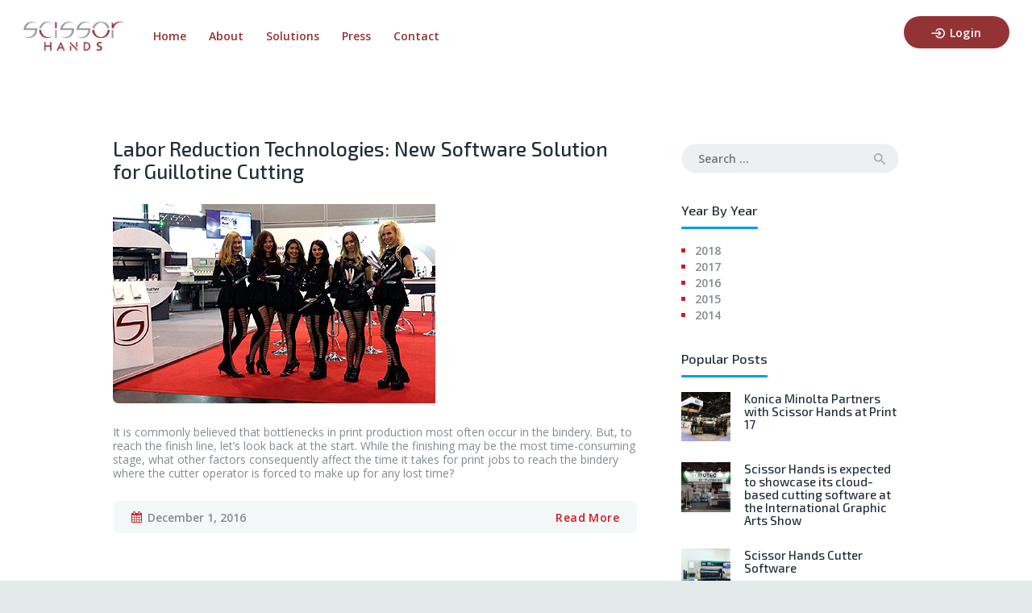

--- FILE ---
content_type: text/html; charset=UTF-8
request_url: https://scissorhands.net/2016/
body_size: 15944
content:
<!DOCTYPE html>
<html dir="ltr" lang="en-US" prefix="og: https://ogp.me/ns#" class="no-js scheme_default">
<head>
			<meta charset="UTF-8">
		<meta name="viewport" content="width=device-width, initial-scale=1, maximum-scale=1">
		<meta name="format-detection" content="telephone=no">
		<link rel="profile" href="http://gmpg.org/xfn/11">
		<link rel="pingback" href="https://scissorhands.net/xmlrpc.php">
		<title>2016 - Opensoft Scissor Hands</title>

		<!-- All in One SEO 4.5.5 - aioseo.com -->
		<meta name="robots" content="max-image-preview:large" />
		<link rel="canonical" href="https://scissorhands.net/2016/" />
		<meta name="generator" content="All in One SEO (AIOSEO) 4.5.5" />
		<script type="application/ld+json" class="aioseo-schema">
			{"@context":"https:\/\/schema.org","@graph":[{"@type":"BreadcrumbList","@id":"https:\/\/scissorhands.net\/2016\/#breadcrumblist","itemListElement":[{"@type":"ListItem","@id":"https:\/\/scissorhands.net\/#listItem","position":1,"name":"Home","item":"https:\/\/scissorhands.net\/","nextItem":"https:\/\/scissorhands.net\/2016\/#listItem"},{"@type":"ListItem","@id":"https:\/\/scissorhands.net\/2016\/#listItem","position":2,"name":"2016","previousItem":"https:\/\/scissorhands.net\/#listItem"}]},{"@type":"CollectionPage","@id":"https:\/\/scissorhands.net\/2016\/#collectionpage","url":"https:\/\/scissorhands.net\/2016\/","name":"2016 - Opensoft Scissor Hands","inLanguage":"en-US","isPartOf":{"@id":"https:\/\/scissorhands.net\/#website"},"breadcrumb":{"@id":"https:\/\/scissorhands.net\/2016\/#breadcrumblist"}},{"@type":"Organization","@id":"https:\/\/scissorhands.net\/#organization","name":"Opensoft Scissor Hands","url":"https:\/\/scissorhands.net\/"},{"@type":"WebSite","@id":"https:\/\/scissorhands.net\/#website","url":"https:\/\/scissorhands.net\/","name":"Opensoft Scissor Hands","description":"Cutting Edge Automation For Your Bindery","inLanguage":"en-US","publisher":{"@id":"https:\/\/scissorhands.net\/#organization"}}]}
		</script>
		<!-- All in One SEO -->

<link rel='dns-prefetch' href='//secure.gravatar.com' />
<link rel='dns-prefetch' href='//stats.wp.com' />
<link rel='dns-prefetch' href='//ajax.googleapis.com' />
<link rel='dns-prefetch' href='//fonts.googleapis.com' />
<link rel='dns-prefetch' href='//v0.wordpress.com' />
<link rel="alternate" type="application/rss+xml" title="Opensoft Scissor Hands &raquo; Feed" href="https://scissorhands.net/feed/" />
<link rel="alternate" type="application/rss+xml" title="Opensoft Scissor Hands &raquo; Comments Feed" href="https://scissorhands.net/comments/feed/" />
		<!-- This site uses the Google Analytics by ExactMetrics plugin v7.23.1 - Using Analytics tracking - https://www.exactmetrics.com/ -->
		<!-- Note: ExactMetrics is not currently configured on this site. The site owner needs to authenticate with Google Analytics in the ExactMetrics settings panel. -->
					<!-- No tracking code set -->
				<!-- / Google Analytics by ExactMetrics -->
		<script type="text/javascript">
/* <![CDATA[ */
window._wpemojiSettings = {"baseUrl":"https:\/\/s.w.org\/images\/core\/emoji\/14.0.0\/72x72\/","ext":".png","svgUrl":"https:\/\/s.w.org\/images\/core\/emoji\/14.0.0\/svg\/","svgExt":".svg","source":{"concatemoji":"https:\/\/scissorhands.net\/wp-includes\/js\/wp-emoji-release.min.js?ver=6.4.7"}};
/*! This file is auto-generated */
!function(i,n){var o,s,e;function c(e){try{var t={supportTests:e,timestamp:(new Date).valueOf()};sessionStorage.setItem(o,JSON.stringify(t))}catch(e){}}function p(e,t,n){e.clearRect(0,0,e.canvas.width,e.canvas.height),e.fillText(t,0,0);var t=new Uint32Array(e.getImageData(0,0,e.canvas.width,e.canvas.height).data),r=(e.clearRect(0,0,e.canvas.width,e.canvas.height),e.fillText(n,0,0),new Uint32Array(e.getImageData(0,0,e.canvas.width,e.canvas.height).data));return t.every(function(e,t){return e===r[t]})}function u(e,t,n){switch(t){case"flag":return n(e,"\ud83c\udff3\ufe0f\u200d\u26a7\ufe0f","\ud83c\udff3\ufe0f\u200b\u26a7\ufe0f")?!1:!n(e,"\ud83c\uddfa\ud83c\uddf3","\ud83c\uddfa\u200b\ud83c\uddf3")&&!n(e,"\ud83c\udff4\udb40\udc67\udb40\udc62\udb40\udc65\udb40\udc6e\udb40\udc67\udb40\udc7f","\ud83c\udff4\u200b\udb40\udc67\u200b\udb40\udc62\u200b\udb40\udc65\u200b\udb40\udc6e\u200b\udb40\udc67\u200b\udb40\udc7f");case"emoji":return!n(e,"\ud83e\udef1\ud83c\udffb\u200d\ud83e\udef2\ud83c\udfff","\ud83e\udef1\ud83c\udffb\u200b\ud83e\udef2\ud83c\udfff")}return!1}function f(e,t,n){var r="undefined"!=typeof WorkerGlobalScope&&self instanceof WorkerGlobalScope?new OffscreenCanvas(300,150):i.createElement("canvas"),a=r.getContext("2d",{willReadFrequently:!0}),o=(a.textBaseline="top",a.font="600 32px Arial",{});return e.forEach(function(e){o[e]=t(a,e,n)}),o}function t(e){var t=i.createElement("script");t.src=e,t.defer=!0,i.head.appendChild(t)}"undefined"!=typeof Promise&&(o="wpEmojiSettingsSupports",s=["flag","emoji"],n.supports={everything:!0,everythingExceptFlag:!0},e=new Promise(function(e){i.addEventListener("DOMContentLoaded",e,{once:!0})}),new Promise(function(t){var n=function(){try{var e=JSON.parse(sessionStorage.getItem(o));if("object"==typeof e&&"number"==typeof e.timestamp&&(new Date).valueOf()<e.timestamp+604800&&"object"==typeof e.supportTests)return e.supportTests}catch(e){}return null}();if(!n){if("undefined"!=typeof Worker&&"undefined"!=typeof OffscreenCanvas&&"undefined"!=typeof URL&&URL.createObjectURL&&"undefined"!=typeof Blob)try{var e="postMessage("+f.toString()+"("+[JSON.stringify(s),u.toString(),p.toString()].join(",")+"));",r=new Blob([e],{type:"text/javascript"}),a=new Worker(URL.createObjectURL(r),{name:"wpTestEmojiSupports"});return void(a.onmessage=function(e){c(n=e.data),a.terminate(),t(n)})}catch(e){}c(n=f(s,u,p))}t(n)}).then(function(e){for(var t in e)n.supports[t]=e[t],n.supports.everything=n.supports.everything&&n.supports[t],"flag"!==t&&(n.supports.everythingExceptFlag=n.supports.everythingExceptFlag&&n.supports[t]);n.supports.everythingExceptFlag=n.supports.everythingExceptFlag&&!n.supports.flag,n.DOMReady=!1,n.readyCallback=function(){n.DOMReady=!0}}).then(function(){return e}).then(function(){var e;n.supports.everything||(n.readyCallback(),(e=n.source||{}).concatemoji?t(e.concatemoji):e.wpemoji&&e.twemoji&&(t(e.twemoji),t(e.wpemoji)))}))}((window,document),window._wpemojiSettings);
/* ]]> */
</script>
<style id='wp-emoji-styles-inline-css' type='text/css'>

	img.wp-smiley, img.emoji {
		display: inline !important;
		border: none !important;
		box-shadow: none !important;
		height: 1em !important;
		width: 1em !important;
		margin: 0 0.07em !important;
		vertical-align: -0.1em !important;
		background: none !important;
		padding: 0 !important;
	}
</style>
<link property="stylesheet" rel='stylesheet' id='wp-block-library-css' href='https://scissorhands.net/wp-includes/css/dist/block-library/style.min.css?ver=6.4.7' type='text/css' media='all' />
<style id='wp-block-library-inline-css' type='text/css'>
.has-text-align-justify{text-align:justify;}
</style>
<link property="stylesheet" rel='stylesheet' id='mediaelement-css' href='https://scissorhands.net/wp-includes/js/mediaelement/mediaelementplayer-legacy.min.css?ver=4.2.17' type='text/css' media='all' />
<link property="stylesheet" rel='stylesheet' id='wp-mediaelement-css' href='https://scissorhands.net/wp-includes/js/mediaelement/wp-mediaelement.min.css?ver=6.4.7' type='text/css' media='all' />
<style id='classic-theme-styles-inline-css' type='text/css'>
/*! This file is auto-generated */
.wp-block-button__link{color:#fff;background-color:#32373c;border-radius:9999px;box-shadow:none;text-decoration:none;padding:calc(.667em + 2px) calc(1.333em + 2px);font-size:1.125em}.wp-block-file__button{background:#32373c;color:#fff;text-decoration:none}
</style>
<style id='global-styles-inline-css' type='text/css'>
body{--wp--preset--color--black: #000000;--wp--preset--color--cyan-bluish-gray: #abb8c3;--wp--preset--color--white: #ffffff;--wp--preset--color--pale-pink: #f78da7;--wp--preset--color--vivid-red: #cf2e2e;--wp--preset--color--luminous-vivid-orange: #ff6900;--wp--preset--color--luminous-vivid-amber: #fcb900;--wp--preset--color--light-green-cyan: #7bdcb5;--wp--preset--color--vivid-green-cyan: #00d084;--wp--preset--color--pale-cyan-blue: #8ed1fc;--wp--preset--color--vivid-cyan-blue: #0693e3;--wp--preset--color--vivid-purple: #9b51e0;--wp--preset--gradient--vivid-cyan-blue-to-vivid-purple: linear-gradient(135deg,rgba(6,147,227,1) 0%,rgb(155,81,224) 100%);--wp--preset--gradient--light-green-cyan-to-vivid-green-cyan: linear-gradient(135deg,rgb(122,220,180) 0%,rgb(0,208,130) 100%);--wp--preset--gradient--luminous-vivid-amber-to-luminous-vivid-orange: linear-gradient(135deg,rgba(252,185,0,1) 0%,rgba(255,105,0,1) 100%);--wp--preset--gradient--luminous-vivid-orange-to-vivid-red: linear-gradient(135deg,rgba(255,105,0,1) 0%,rgb(207,46,46) 100%);--wp--preset--gradient--very-light-gray-to-cyan-bluish-gray: linear-gradient(135deg,rgb(238,238,238) 0%,rgb(169,184,195) 100%);--wp--preset--gradient--cool-to-warm-spectrum: linear-gradient(135deg,rgb(74,234,220) 0%,rgb(151,120,209) 20%,rgb(207,42,186) 40%,rgb(238,44,130) 60%,rgb(251,105,98) 80%,rgb(254,248,76) 100%);--wp--preset--gradient--blush-light-purple: linear-gradient(135deg,rgb(255,206,236) 0%,rgb(152,150,240) 100%);--wp--preset--gradient--blush-bordeaux: linear-gradient(135deg,rgb(254,205,165) 0%,rgb(254,45,45) 50%,rgb(107,0,62) 100%);--wp--preset--gradient--luminous-dusk: linear-gradient(135deg,rgb(255,203,112) 0%,rgb(199,81,192) 50%,rgb(65,88,208) 100%);--wp--preset--gradient--pale-ocean: linear-gradient(135deg,rgb(255,245,203) 0%,rgb(182,227,212) 50%,rgb(51,167,181) 100%);--wp--preset--gradient--electric-grass: linear-gradient(135deg,rgb(202,248,128) 0%,rgb(113,206,126) 100%);--wp--preset--gradient--midnight: linear-gradient(135deg,rgb(2,3,129) 0%,rgb(40,116,252) 100%);--wp--preset--font-size--small: 13px;--wp--preset--font-size--medium: 20px;--wp--preset--font-size--large: 36px;--wp--preset--font-size--x-large: 42px;--wp--preset--spacing--20: 0.44rem;--wp--preset--spacing--30: 0.67rem;--wp--preset--spacing--40: 1rem;--wp--preset--spacing--50: 1.5rem;--wp--preset--spacing--60: 2.25rem;--wp--preset--spacing--70: 3.38rem;--wp--preset--spacing--80: 5.06rem;--wp--preset--shadow--natural: 6px 6px 9px rgba(0, 0, 0, 0.2);--wp--preset--shadow--deep: 12px 12px 50px rgba(0, 0, 0, 0.4);--wp--preset--shadow--sharp: 6px 6px 0px rgba(0, 0, 0, 0.2);--wp--preset--shadow--outlined: 6px 6px 0px -3px rgba(255, 255, 255, 1), 6px 6px rgba(0, 0, 0, 1);--wp--preset--shadow--crisp: 6px 6px 0px rgba(0, 0, 0, 1);}:where(.is-layout-flex){gap: 0.5em;}:where(.is-layout-grid){gap: 0.5em;}body .is-layout-flow > .alignleft{float: left;margin-inline-start: 0;margin-inline-end: 2em;}body .is-layout-flow > .alignright{float: right;margin-inline-start: 2em;margin-inline-end: 0;}body .is-layout-flow > .aligncenter{margin-left: auto !important;margin-right: auto !important;}body .is-layout-constrained > .alignleft{float: left;margin-inline-start: 0;margin-inline-end: 2em;}body .is-layout-constrained > .alignright{float: right;margin-inline-start: 2em;margin-inline-end: 0;}body .is-layout-constrained > .aligncenter{margin-left: auto !important;margin-right: auto !important;}body .is-layout-constrained > :where(:not(.alignleft):not(.alignright):not(.alignfull)){max-width: var(--wp--style--global--content-size);margin-left: auto !important;margin-right: auto !important;}body .is-layout-constrained > .alignwide{max-width: var(--wp--style--global--wide-size);}body .is-layout-flex{display: flex;}body .is-layout-flex{flex-wrap: wrap;align-items: center;}body .is-layout-flex > *{margin: 0;}body .is-layout-grid{display: grid;}body .is-layout-grid > *{margin: 0;}:where(.wp-block-columns.is-layout-flex){gap: 2em;}:where(.wp-block-columns.is-layout-grid){gap: 2em;}:where(.wp-block-post-template.is-layout-flex){gap: 1.25em;}:where(.wp-block-post-template.is-layout-grid){gap: 1.25em;}.has-black-color{color: var(--wp--preset--color--black) !important;}.has-cyan-bluish-gray-color{color: var(--wp--preset--color--cyan-bluish-gray) !important;}.has-white-color{color: var(--wp--preset--color--white) !important;}.has-pale-pink-color{color: var(--wp--preset--color--pale-pink) !important;}.has-vivid-red-color{color: var(--wp--preset--color--vivid-red) !important;}.has-luminous-vivid-orange-color{color: var(--wp--preset--color--luminous-vivid-orange) !important;}.has-luminous-vivid-amber-color{color: var(--wp--preset--color--luminous-vivid-amber) !important;}.has-light-green-cyan-color{color: var(--wp--preset--color--light-green-cyan) !important;}.has-vivid-green-cyan-color{color: var(--wp--preset--color--vivid-green-cyan) !important;}.has-pale-cyan-blue-color{color: var(--wp--preset--color--pale-cyan-blue) !important;}.has-vivid-cyan-blue-color{color: var(--wp--preset--color--vivid-cyan-blue) !important;}.has-vivid-purple-color{color: var(--wp--preset--color--vivid-purple) !important;}.has-black-background-color{background-color: var(--wp--preset--color--black) !important;}.has-cyan-bluish-gray-background-color{background-color: var(--wp--preset--color--cyan-bluish-gray) !important;}.has-white-background-color{background-color: var(--wp--preset--color--white) !important;}.has-pale-pink-background-color{background-color: var(--wp--preset--color--pale-pink) !important;}.has-vivid-red-background-color{background-color: var(--wp--preset--color--vivid-red) !important;}.has-luminous-vivid-orange-background-color{background-color: var(--wp--preset--color--luminous-vivid-orange) !important;}.has-luminous-vivid-amber-background-color{background-color: var(--wp--preset--color--luminous-vivid-amber) !important;}.has-light-green-cyan-background-color{background-color: var(--wp--preset--color--light-green-cyan) !important;}.has-vivid-green-cyan-background-color{background-color: var(--wp--preset--color--vivid-green-cyan) !important;}.has-pale-cyan-blue-background-color{background-color: var(--wp--preset--color--pale-cyan-blue) !important;}.has-vivid-cyan-blue-background-color{background-color: var(--wp--preset--color--vivid-cyan-blue) !important;}.has-vivid-purple-background-color{background-color: var(--wp--preset--color--vivid-purple) !important;}.has-black-border-color{border-color: var(--wp--preset--color--black) !important;}.has-cyan-bluish-gray-border-color{border-color: var(--wp--preset--color--cyan-bluish-gray) !important;}.has-white-border-color{border-color: var(--wp--preset--color--white) !important;}.has-pale-pink-border-color{border-color: var(--wp--preset--color--pale-pink) !important;}.has-vivid-red-border-color{border-color: var(--wp--preset--color--vivid-red) !important;}.has-luminous-vivid-orange-border-color{border-color: var(--wp--preset--color--luminous-vivid-orange) !important;}.has-luminous-vivid-amber-border-color{border-color: var(--wp--preset--color--luminous-vivid-amber) !important;}.has-light-green-cyan-border-color{border-color: var(--wp--preset--color--light-green-cyan) !important;}.has-vivid-green-cyan-border-color{border-color: var(--wp--preset--color--vivid-green-cyan) !important;}.has-pale-cyan-blue-border-color{border-color: var(--wp--preset--color--pale-cyan-blue) !important;}.has-vivid-cyan-blue-border-color{border-color: var(--wp--preset--color--vivid-cyan-blue) !important;}.has-vivid-purple-border-color{border-color: var(--wp--preset--color--vivid-purple) !important;}.has-vivid-cyan-blue-to-vivid-purple-gradient-background{background: var(--wp--preset--gradient--vivid-cyan-blue-to-vivid-purple) !important;}.has-light-green-cyan-to-vivid-green-cyan-gradient-background{background: var(--wp--preset--gradient--light-green-cyan-to-vivid-green-cyan) !important;}.has-luminous-vivid-amber-to-luminous-vivid-orange-gradient-background{background: var(--wp--preset--gradient--luminous-vivid-amber-to-luminous-vivid-orange) !important;}.has-luminous-vivid-orange-to-vivid-red-gradient-background{background: var(--wp--preset--gradient--luminous-vivid-orange-to-vivid-red) !important;}.has-very-light-gray-to-cyan-bluish-gray-gradient-background{background: var(--wp--preset--gradient--very-light-gray-to-cyan-bluish-gray) !important;}.has-cool-to-warm-spectrum-gradient-background{background: var(--wp--preset--gradient--cool-to-warm-spectrum) !important;}.has-blush-light-purple-gradient-background{background: var(--wp--preset--gradient--blush-light-purple) !important;}.has-blush-bordeaux-gradient-background{background: var(--wp--preset--gradient--blush-bordeaux) !important;}.has-luminous-dusk-gradient-background{background: var(--wp--preset--gradient--luminous-dusk) !important;}.has-pale-ocean-gradient-background{background: var(--wp--preset--gradient--pale-ocean) !important;}.has-electric-grass-gradient-background{background: var(--wp--preset--gradient--electric-grass) !important;}.has-midnight-gradient-background{background: var(--wp--preset--gradient--midnight) !important;}.has-small-font-size{font-size: var(--wp--preset--font-size--small) !important;}.has-medium-font-size{font-size: var(--wp--preset--font-size--medium) !important;}.has-large-font-size{font-size: var(--wp--preset--font-size--large) !important;}.has-x-large-font-size{font-size: var(--wp--preset--font-size--x-large) !important;}
.wp-block-navigation a:where(:not(.wp-element-button)){color: inherit;}
:where(.wp-block-post-template.is-layout-flex){gap: 1.25em;}:where(.wp-block-post-template.is-layout-grid){gap: 1.25em;}
:where(.wp-block-columns.is-layout-flex){gap: 2em;}:where(.wp-block-columns.is-layout-grid){gap: 2em;}
.wp-block-pullquote{font-size: 1.5em;line-height: 1.6;}
</style>
<link property="stylesheet" rel='stylesheet' id='contact-form-7-css' href='https://scissorhands.net/wp-content/plugins/contact-form-7/includes/css/styles.css?ver=5.8.6' type='text/css' media='all' />
<link property="stylesheet" rel='stylesheet' id='jquery-ui-theme-css' href='https://ajax.googleapis.com/ajax/libs/jqueryui/1.11.4/themes/smoothness/jquery-ui.min.css?ver=1.11.4' type='text/css' media='all' />
<link property="stylesheet" rel='stylesheet' id='jquery-ui-timepicker-css' href='https://scissorhands.net/wp-content/plugins/contact-form-7-datepicker/js/jquery-ui-timepicker/jquery-ui-timepicker-addon.min.css?ver=6.4.7' type='text/css' media='all' />
<link property="stylesheet" rel='stylesheet' id='essential-grid-plugin-settings-css' href='https://scissorhands.net/wp-content/plugins/essential-grid/public/assets/css/settings.css?ver=2.1.0.2' type='text/css' media='all' />
<link property="stylesheet" rel='stylesheet' id='tp-open-sans-css' href='https://fonts.googleapis.com/css?family=Open+Sans%3A300%2C400%2C600%2C700%2C800&#038;ver=6.4.7' type='text/css' media='all' />
<link property="stylesheet" rel='stylesheet' id='tp-raleway-css' href='https://fonts.googleapis.com/css?family=Raleway%3A100%2C200%2C300%2C400%2C500%2C600%2C700%2C800%2C900&#038;ver=6.4.7' type='text/css' media='all' />
<link property="stylesheet" rel='stylesheet' id='tp-droid-serif-css' href='https://fonts.googleapis.com/css?family=Droid+Serif%3A400%2C700&#038;ver=6.4.7' type='text/css' media='all' />
<link property="stylesheet" rel='stylesheet' id='rs-plugin-settings-css' href='https://scissorhands.net/wp-content/plugins/revslider/public/assets/css/settings.css?ver=5.4.6.4' type='text/css' media='all' />
<style id='rs-plugin-settings-inline-css' type='text/css'>
#rs-demo-id {}
</style>
<link property="stylesheet" rel='stylesheet' id='trx_addons-icons-css' href='https://scissorhands.net/wp-content/plugins/trx_addons/css/font-icons/css/trx_addons_icons-embedded.css?ver=6.4.7' type='text/css' media='all' />
<link property="stylesheet" rel='stylesheet' id='swiperslider-css' href='https://scissorhands.net/wp-content/plugins/trx_addons/js/swiper/swiper.min.css' type='text/css' media='all' />
<link property="stylesheet" rel='stylesheet' id='magnific-popup-css' href='https://scissorhands.net/wp-content/plugins/trx_addons/js/magnific/magnific-popup.min.css' type='text/css' media='all' />
<link property="stylesheet" rel='stylesheet' id='trx_addons-css' href='https://scissorhands.net/wp-content/plugins/trx_addons/css/trx_addons.css' type='text/css' media='all' />
<link property="stylesheet" rel='stylesheet' id='trx_addons-animation-css' href='https://scissorhands.net/wp-content/plugins/trx_addons/css/trx_addons.animation.css?ver=6.4.7' type='text/css' media='all' />
<link property="stylesheet" rel='stylesheet' id='unlimhost-font-Montserrat-css' href='https://scissorhands.net/wp-content/themes/unlimhost/css/font-face/Montserrat/stylesheet.css?ver=6.4.7' type='text/css' media='all' />
<link property="stylesheet" rel='stylesheet' id='unlimhost-font-google_fonts-css' href='https://fonts.googleapis.com/css?family=Open+Sans%3A400%2C400i%2C600%2C600i%2C700%2C700i%7CExo+2%3A500%2C500i&#038;subset=latin%2Clatin-ext&#038;ver=6.4.7' type='text/css' media='all' />
<link property="stylesheet" rel='stylesheet' id='unlimhost-icons-css' href='https://scissorhands.net/wp-content/themes/unlimhost/css/font-icons/css/fontello-embedded.css?ver=6.4.7' type='text/css' media='all' />
<link property="stylesheet" rel='stylesheet' id='unlimhost-main-css' href='https://scissorhands.net/wp-content/themes/unlimhost/style.css' type='text/css' media='all' />
<link property="stylesheet" rel='stylesheet' id='unlimhost-styles-css' href='https://scissorhands.net/wp-content/themes/unlimhost/css/__styles.css?ver=6.4.7' type='text/css' media='all' />
<link property="stylesheet" rel='stylesheet' id='unlimhost-colors-css' href='https://scissorhands.net/wp-content/themes/unlimhost/css/__colors.css?ver=6.4.7' type='text/css' media='all' />
<link property="stylesheet" rel='stylesheet' id='unlimhost-responsive-css' href='https://scissorhands.net/wp-content/themes/unlimhost/css/responsive.css?ver=6.4.7' type='text/css' media='all' />
<link property="stylesheet" rel='stylesheet' id='js_composer_front-css' href='https://scissorhands.net/wp-content/plugins/js_composer/assets/css/js_composer.min.css?ver=5.4.5' type='text/css' media='all' />
<link property="stylesheet" rel='stylesheet' id='jetpack_css-css' href='https://scissorhands.net/wp-content/plugins/jetpack/css/jetpack.css?ver=13.0.1' type='text/css' media='all' />
<script type="text/javascript" src="https://scissorhands.net/wp-includes/js/jquery/jquery.min.js?ver=3.7.1" id="jquery-core-js"></script>
<script type="text/javascript" src="https://scissorhands.net/wp-includes/js/jquery/jquery-migrate.min.js?ver=3.4.1" id="jquery-migrate-js"></script>
<script type="text/javascript" src="https://scissorhands.net/wp-content/plugins/essential-grid/public/assets/js/lightbox.js?ver=2.1.0.2" id="themepunchboxext-js"></script>
<script type="text/javascript" src="https://scissorhands.net/wp-content/plugins/essential-grid/public/assets/js/jquery.themepunch.tools.min.js?ver=2.1.0.2" id="tp-tools-js"></script>
<script type="text/javascript" src="https://scissorhands.net/wp-content/plugins/revslider/public/assets/js/jquery.themepunch.revolution.min.js?ver=5.4.6.4" id="revmin-js"></script>
<link rel="https://api.w.org/" href="https://scissorhands.net/wp-json/" /><link rel="EditURI" type="application/rsd+xml" title="RSD" href="https://scissorhands.net/xmlrpc.php?rsd" />
<meta name="generator" content="WordPress 6.4.7" />
		<script type="text/javascript">
			var ajaxRevslider;
			
			jQuery(document).ready(function() {
				// CUSTOM AJAX CONTENT LOADING FUNCTION
				ajaxRevslider = function(obj) {
				
					// obj.type : Post Type
					// obj.id : ID of Content to Load
					// obj.aspectratio : The Aspect Ratio of the Container / Media
					// obj.selector : The Container Selector where the Content of Ajax will be injected. It is done via the Essential Grid on Return of Content
					
					var content = "";

					data = {};
					
					data.action = 'revslider_ajax_call_front';
					data.client_action = 'get_slider_html';
					data.token = 'a5f762b25f';
					data.type = obj.type;
					data.id = obj.id;
					data.aspectratio = obj.aspectratio;
					
					// SYNC AJAX REQUEST
					jQuery.ajax({
						type:"post",
						url:"https://scissorhands.net/wp-admin/admin-ajax.php",
						dataType: 'json',
						data:data,
						async:false,
						success: function(ret, textStatus, XMLHttpRequest) {
							if(ret.success == true)
								content = ret.data;								
						},
						error: function(e) {
							console.log(e);
						}
					});
					
					 // FIRST RETURN THE CONTENT WHEN IT IS LOADED !!
					 return content;						 
				};
				
				// CUSTOM AJAX FUNCTION TO REMOVE THE SLIDER
				var ajaxRemoveRevslider = function(obj) {
					return jQuery(obj.selector+" .rev_slider").revkill();
				};

				// EXTEND THE AJAX CONTENT LOADING TYPES WITH TYPE AND FUNCTION
				var extendessential = setInterval(function() {
					if (jQuery.fn.tpessential != undefined) {
						clearInterval(extendessential);
						if(typeof(jQuery.fn.tpessential.defaults) !== 'undefined') {
							jQuery.fn.tpessential.defaults.ajaxTypes.push({type:"revslider",func:ajaxRevslider,killfunc:ajaxRemoveRevslider,openAnimationSpeed:0.3});   
							// type:  Name of the Post to load via Ajax into the Essential Grid Ajax Container
							// func: the Function Name which is Called once the Item with the Post Type has been clicked
							// killfunc: function to kill in case the Ajax Window going to be removed (before Remove function !
							// openAnimationSpeed: how quick the Ajax Content window should be animated (default is 0.3)
						}
					}
				},30);
			});
		</script>
			<style>img#wpstats{display:none}</style>
		<meta name="generator" content="Powered by WPBakery Page Builder - drag and drop page builder for WordPress."/>
<!--[if lte IE 9]><link rel="stylesheet" type="text/css" href="https://scissorhands.net/wp-content/plugins/js_composer/assets/css/vc_lte_ie9.min.css" media="screen"><![endif]--><link rel="preconnect" href="//code.tidio.co"><meta name="generator" content="Powered by Slider Revolution 5.4.6.4 - responsive, Mobile-Friendly Slider Plugin for WordPress with comfortable drag and drop interface." />
<link rel="icon" href="https://scissorhands.net/wp-content/uploads/2018/03/cropped-favicon-32x32.png" sizes="32x32" />
<link rel="icon" href="https://scissorhands.net/wp-content/uploads/2018/03/cropped-favicon-192x192.png" sizes="192x192" />
<link rel="apple-touch-icon" href="https://scissorhands.net/wp-content/uploads/2018/03/cropped-favicon-180x180.png" />
<meta name="msapplication-TileImage" content="https://scissorhands.net/wp-content/uploads/2018/03/cropped-favicon-270x270.png" />
<script type="text/javascript">function setREVStartSize(e){
				try{ var i=jQuery(window).width(),t=9999,r=0,n=0,l=0,f=0,s=0,h=0;					
					if(e.responsiveLevels&&(jQuery.each(e.responsiveLevels,function(e,f){f>i&&(t=r=f,l=e),i>f&&f>r&&(r=f,n=e)}),t>r&&(l=n)),f=e.gridheight[l]||e.gridheight[0]||e.gridheight,s=e.gridwidth[l]||e.gridwidth[0]||e.gridwidth,h=i/s,h=h>1?1:h,f=Math.round(h*f),"fullscreen"==e.sliderLayout){var u=(e.c.width(),jQuery(window).height());if(void 0!=e.fullScreenOffsetContainer){var c=e.fullScreenOffsetContainer.split(",");if (c) jQuery.each(c,function(e,i){u=jQuery(i).length>0?u-jQuery(i).outerHeight(!0):u}),e.fullScreenOffset.split("%").length>1&&void 0!=e.fullScreenOffset&&e.fullScreenOffset.length>0?u-=jQuery(window).height()*parseInt(e.fullScreenOffset,0)/100:void 0!=e.fullScreenOffset&&e.fullScreenOffset.length>0&&(u-=parseInt(e.fullScreenOffset,0))}f=u}else void 0!=e.minHeight&&f<e.minHeight&&(f=e.minHeight);e.c.closest(".rev_slider_wrapper").css({height:f})					
				}catch(d){console.log("Failure at Presize of Slider:"+d)}
			};</script>
<noscript><style type="text/css"> .wpb_animate_when_almost_visible { opacity: 1; }</style></noscript><style type="text/css" id="trx_addons-inline-styles-inline-css">.vc_custom_1497955854086{padding-top: 1.2rem !important;padding-right: 2em !important;padding-bottom: 1.3rem !important;padding-left: 2em !important;}.vc_custom_1525455622350{background: #f7f7f7 url(http://www.stage.scissorhands.net/wp-content/uploads/2017/05/head.png?id=423) !important;background-position: center !important;background-repeat: no-repeat !important;background-size: cover !important;}.vc_custom_1497865239009{background-color: #222d39 !important;}.vc_custom_1495544784442{background-color: #222d39 !important;}.vc_custom_1497865718621{margin-bottom: 0.8rem !important;}</style></head>

<body class="archive date body_tag scheme_default blog_mode_blog body_style_wide  is_stream blog_style_excerpt sidebar_show sidebar_right header_style_header-custom-167 header_position_default menu_style_top no_layout wpb-js-composer js-comp-ver-5.4.5 vc_responsive">

	
	<div class="body_wrap">

		<div class="page_wrap">

			<header class="top_panel top_panel_custom top_panel_custom_167 top_panel_custom_header-fullwidth without_bg_image scheme_default"><div class="vc_row wpb_row vc_row-fluid ipad-row vc_custom_1497955854086 sc_layouts_row sc_layouts_row_type_compact sc_layouts_row_fixed"><div class="wpb_column vc_column_container vc_col-sm-8 sc_layouts_column sc_layouts_column_align_left sc_layouts_column_icons_position_left"><div class="vc_column-inner "><div class="wpb_wrapper"><div class="sc_layouts_item"><a href="https://scissorhands.net/" id="sc_layouts_logo_607855076" class="sc_layouts_logo sc_layouts_logo_default"><img class="logo_image" src="http://scissorhands.net/wp-content/uploads/2019/05/scissor-hands-logo.png" alt="" width="1224" height="387"></a><!-- /.sc_layouts_logo --></div><div class="sc_layouts_item"><nav id="sc_layouts_menu_237665688" class="sc_layouts_menu sc_layouts_menu_default menu_hover_fade hide_on_mobile  vc_custom_1497621344299" data-animation-in="fadeInUpSmall" data-animation-out="fadeOutDownSmall"><ul id="menu-main-menu" class="sc_layouts_menu_nav"><li id="menu-item-71" class="menu-item menu-item-type-post_type menu-item-object-page menu-item-home menu-item-71"><a href="https://scissorhands.net/"><span>Home</span></a></li><li id="menu-item-710" class="menu-item menu-item-type-post_type menu-item-object-page menu-item-710"><a href="https://scissorhands.net/about-us/"><span>About</span></a></li><li id="menu-item-779" class="menu-item menu-item-type-post_type menu-item-object-page menu-item-779"><a href="https://scissorhands.net/solutions/"><span>Solutions</span></a></li><li id="menu-item-783" class="menu-item menu-item-type-post_type menu-item-object-page current_page_parent menu-item-783"><a href="https://scissorhands.net/press/"><span>Press</span></a></li><li id="menu-item-960" class="menu-item menu-item-type-post_type menu-item-object-page menu-item-960"><a href="https://scissorhands.net/contact/"><span>Contact</span></a></li></ul></nav><!-- /.sc_layouts_menu --><div class="sc_layouts_iconed_text sc_layouts_menu_mobile_button">
		<a class="sc_layouts_item_link sc_layouts_iconed_text_link" href="#">
			<span class="sc_layouts_item_icon sc_layouts_iconed_text_icon trx_addons_icon-menu"></span>
		</a>
	</div></div></div></div></div><div class="wpb_column vc_column_container vc_col-sm-4 vc_hidden-md vc_hidden-sm vc_hidden-xs sc_layouts_column sc_layouts_column_align_right sc_layouts_column_icons_position_left"><div class="vc_column-inner "><div class="wpb_wrapper"><div class="sc_layouts_item"><a href="/partner-login/" id="sc_button_321917717" class="sc_button color_style_default sc_button_default sc_button_size_normal sc_button_icon_left"><span class="sc_button_icon"><span class="icon-untitled-3"></span></span><span class="sc_button_text"><span class="sc_button_title">Login</span></span><!-- /.sc_button_text --></a><!-- /.sc_button --></div></div></div></div></div></header><div class="menu_mobile_overlay"></div>
<div class="menu_mobile menu_mobile_fullscreen scheme_dark">
	<div class="menu_mobile_inner">
		<a class="menu_mobile_close icon-cancel"></a><a class="sc_layouts_logo" href="https://scissorhands.net/"><img src="http://scissorhands.net/wp-content/uploads/2019/05/scissor-hands-logo.png" alt="" width="1224" height="387"></a><nav class="menu_mobile_nav_area"><ul id="menu_mobile-main-menu" class=""><li id="menu_mobile-item-71" class="menu-item menu-item-type-post_type menu-item-object-page menu-item-home menu-item-71"><a href="https://scissorhands.net/"><span>Home</span></a></li><li id="menu_mobile-item-710" class="menu-item menu-item-type-post_type menu-item-object-page menu-item-710"><a href="https://scissorhands.net/about-us/"><span>About</span></a></li><li id="menu_mobile-item-779" class="menu-item menu-item-type-post_type menu-item-object-page menu-item-779"><a href="https://scissorhands.net/solutions/"><span>Solutions</span></a></li><li id="menu_mobile-item-783" class="menu-item menu-item-type-post_type menu-item-object-page current_page_parent menu-item-783"><a href="https://scissorhands.net/press/"><span>Press</span></a></li><li id="menu_mobile-item-960" class="menu-item menu-item-type-post_type menu-item-object-page menu-item-960"><a href="https://scissorhands.net/contact/"><span>Contact</span></a></li></ul></nav><div class="search_wrap search_style_normal search_mobile">
	<div class="search_form_wrap">
		<form role="search" method="get" class="search_form" action="https://scissorhands.net/">
			<input type="text" class="search_field" placeholder="Search" value="" name="s">
			<button type="submit" class="search_submit trx_addons_icon-search"></button>
					</form>
	</div>
	</div><div class="socials_mobile"><a target="_blank" href="https://www.facebook.com/Scissor-Hands-235235986854776/" class="social_item social_item_style_icons social_item_type_icons"><span class="social_icon social_facebook"><span class="icon-facebook"></span></span></a><a target="_blank" href="https://twitter.com/ScissorHandscut" class="social_item social_item_style_icons social_item_type_icons"><span class="social_icon social_twitter"><span class="icon-twitter"></span></span></a><a target="_blank" href="https://www.instagram.com/scissorhandscut/" class="social_item social_item_style_icons social_item_type_icons"><span class="social_icon social_instagramm"><span class="icon-instagramm"></span></span></a><a target="_blank" href="https://www.linkedin.com/company/931690/" class="social_item social_item_style_icons social_item_type_icons"><span class="social_icon social_linkedin"><span class="icon-linkedin"></span></span></a><a target="_blank" href="https://www.youtube.com/channel/UCj30FS3uA4Fgav4m6znFrsg" class="social_item social_item_style_icons social_item_type_icons"><span class="social_icon social_youtube"><span class="icon-youtube"></span></span></a></div>	</div>
</div>

			<div class="page_content_wrap scheme_default">

								<div class="content_wrap">
				
									

					<div class="content">
										
<div class="posts_container"><article id="post-802" 
	class="post_item post_layout_excerpt post_format_standard post-802 post type-post status-publish format-standard has-post-thumbnail hentry category-press-releases"		>		<div class="post_header entry-header">
			<h2 class="post_title entry-title"><a href="https://scissorhands.net/labor-reduction-technologies-new-software-solution-for-guillotine-cutting/" rel="bookmark">Labor Reduction Technologies: New Software Solution for Guillotine Cutting</a></h2>		</div><!-- .post_header --><div class="post_featured with_thumb hover_icon"><img width="400" height="247" src="https://scissorhands.net/wp-content/uploads/2018/02/tech21.jpg" class="attachment-unlimhost-thumb-big size-unlimhost-thumb-big wp-post-image" alt="Labor Reduction Technologies: New Software Solution for Guillotine Cutting" decoding="async" loading="lazy" srcset="https://scissorhands.net/wp-content/uploads/2018/02/tech21.jpg 400w, https://scissorhands.net/wp-content/uploads/2018/02/tech21-300x185.jpg 300w, https://scissorhands.net/wp-content/uploads/2018/02/tech21-370x228.jpg 370w" sizes="(max-width: 400px) 100vw, 400px" /><div class="mask"></div><div class="icons"><a href="/solutions/" aria-hidden="true" class="icon-search-alt"></a></div></div><div class="post_content entry-content"><div class="post_content_inner"><p>It is commonly believed that bottlenecks in print production most often occur in the bindery. But, to reach the finish line, let’s look back at the start. While the finishing may be the most time-consuming stage, what other factors consequently affect the time it takes for print jobs to reach the bindery where the cutter operator is forced to make up for any lost time? </p>
</div><div class="post_meta_block"><div class="post_meta">						<span class="post_meta_item post_date"><a href="https://scissorhands.net/labor-reduction-technologies-new-software-solution-for-guillotine-cutting/">December 1, 2016</a></span>
						</div><!-- .post_meta --><div class="more_btn"><a class="more-link" href="https://scissorhands.net/labor-reduction-technologies-new-software-solution-for-guillotine-cutting/">Read More</a></div></div></div><!-- .entry-content -->
</article><article id="post-800" 
	class="post_item post_layout_excerpt post_format_standard post-800 post type-post status-publish format-standard has-post-thumbnail hentry category-press-releases"		>		<div class="post_header entry-header">
			<h2 class="post_title entry-title"><a href="https://scissorhands.net/hands-on-cutting-demonstrations-of-scissor-hands-at-graph-expo-16/" rel="bookmark">Hands-On Cutting Demonstrations of Scissor Hands at Graph Expo 16</a></h2>		</div><!-- .post_header --><div class="post_featured with_thumb hover_icon"><img width="1152" height="840" src="https://scissorhands.net/wp-content/uploads/2016/10/9-1152x840.jpg" class="attachment-unlimhost-thumb-big size-unlimhost-thumb-big wp-post-image" alt="Hands-On Cutting Demonstrations of Scissor Hands at Graph Expo 16" decoding="async" loading="lazy" /><div class="mask"></div><div class="icons"><a href="/solutions/" aria-hidden="true" class="icon-search-alt"></a></div></div><div class="post_content entry-content"><div class="post_content_inner"><p class="responsiveNews">The 2015 Must See ‘Ems Award winner for cutting edge automation, <a title="Scissor Hands" href="http://scissorhands.net/?utm_source=prweb&amp;utm_campaign=sh_graphexpo_postshow&amp;utm_medium=pressrelease" rel="nofollow">Scissor Hands</a> again won over attendees at Graph Expo 16, one of the largest displays of live running print equipment in the Americas, held Sept. 25-28 in Orlando, Fla. This year, attendees had a hand in live demonstrations of the binding automation software.</p>
<p class="responsiveNews">Graph Expo attendees became fully qualified guillotine cutter operators. After approximately three minutes of training on button locations and safety features, attendees could test the software right on the show floor. </p>
</div><div class="post_meta_block"><div class="post_meta">						<span class="post_meta_item post_date"><a href="https://scissorhands.net/hands-on-cutting-demonstrations-of-scissor-hands-at-graph-expo-16/">October 13, 2016</a></span>
						</div><!-- .post_meta --><div class="more_btn"><a class="more-link" href="https://scissorhands.net/hands-on-cutting-demonstrations-of-scissor-hands-at-graph-expo-16/">Read More</a></div></div></div><!-- .entry-content -->
</article><article id="post-796" 
	class="post_item post_layout_excerpt post_format_standard post-796 post type-post status-publish format-standard hentry category-uncategorized"		>		<div class="post_header entry-header">
			<h2 class="post_title entry-title"><a href="https://scissorhands.net/real-innovation-seekers/" rel="bookmark">Real Innovation Seekers: Scissorhands</a></h2>		</div><!-- .post_header --><div class="post_content entry-content"><div class="post_content_inner">
<iframe loading="lazy" width="570" height="320" src="https://www.youtube.com/embed/5smdkv4U6K0" frameborder="0" allow="accelerometer; autoplay; encrypted-media; gyroscope; picture-in-picture" allowfullscreen=""></iframe>

<div>Transcript<br />
<q>
<p>Okay. With Scissorhands software, we automate cutters. We take the JDF in the PDF from your pre-press, we send the JDF up to the cloud and create a cut course that will then program your cutter. The PDF stays in your shop, so no one can ever see the image. It&#8217;s all secure. Then, one day we optimize, find the best cut course out of hundreds to cut this in the least amount of time. </p></q></div></div><div class="post_meta_block"><div class="post_meta">						<span class="post_meta_item post_date"><a href="https://scissorhands.net/real-innovation-seekers/">September 28, 2016</a></span>
						</div><!-- .post_meta --><div class="more_btn"><a class="more-link" href="https://scissorhands.net/real-innovation-seekers/">Read More</a></div></div></div><!-- .entry-content -->
</article><article id="post-794" 
	class="post_item post_layout_excerpt post_format_standard post-794 post type-post status-publish format-standard has-post-thumbnail hentry category-uncategorized"		>		<div class="post_header entry-header">
			<h2 class="post_title entry-title"><a href="https://scissorhands.net/2015-winner-scissor-hands-returns-to-graph-expo-16/" rel="bookmark">2015 Winner Scissor Hands Returns to Graph Expo 16</a></h2>		</div><!-- .post_header --><div class="post_featured with_thumb hover_icon"><img width="1080" height="840" src="https://scissorhands.net/wp-content/uploads/2016/09/7-1080x840.jpg" class="attachment-unlimhost-thumb-big size-unlimhost-thumb-big wp-post-image" alt="2015 Winner Scissor Hands Returns to Graph Expo 16" decoding="async" loading="lazy" /><div class="mask"></div><div class="icons"><a href="/solutions/" aria-hidden="true" class="icon-search-alt"></a></div></div><div class="post_content entry-content"><div class="post_content_inner"><p>Scissor Hands will return for the second year to Graph Expo 16, one of the largest displays of live running print equipment in the Americas, to introduce new updates to its papercut software. A winner of the 2015 Must See ‘Ems Award,&hellip;</p>
</div><div class="post_meta_block"><div class="post_meta">						<span class="post_meta_item post_date"><a href="https://scissorhands.net/2015-winner-scissor-hands-returns-to-graph-expo-16/">September 1, 2016</a></span>
						</div><!-- .post_meta --><div class="more_btn"><a class="more-link" href="https://scissorhands.net/2015-winner-scissor-hands-returns-to-graph-expo-16/">Read More</a></div></div></div><!-- .entry-content -->
</article><article id="post-792" 
	class="post_item post_layout_excerpt post_format_standard post-792 post type-post status-publish format-standard has-post-thumbnail hentry category-uncategorized"		>		<div class="post_header entry-header">
			<h2 class="post_title entry-title"><a href="https://scissorhands.net/scissor-hands-cutting-automation-showcased-at-fsi-2016-international-vendor-show/" rel="bookmark">Scissor Hands Cutting Automation Showcased at FSI 2016 International Vendor Show</a></h2>		</div><!-- .post_header --><div class="post_featured with_thumb hover_icon"><img width="1080" height="840" src="https://scissorhands.net/wp-content/uploads/2016/08/6-1080x840.jpg" class="attachment-unlimhost-thumb-big size-unlimhost-thumb-big wp-post-image" alt="Scissor Hands Cutting Automation Showcased at FSI 2016 International Vendor Show" decoding="async" loading="lazy" /><div class="mask"></div><div class="icons"><a href="/solutions/" aria-hidden="true" class="icon-search-alt"></a></div></div><div class="post_content entry-content"><div class="post_content_inner"><p>Scissor Hands wrapped up the FSI International Vendor Show on a high note. Held July 22 in New Orleans this year, franchise owners from the industries of printing, signs and marketing technologies viewed demonstrations of the award-winning bindery automation. “The franchisees were really&hellip;</p>
</div><div class="post_meta_block"><div class="post_meta">						<span class="post_meta_item post_date"><a href="https://scissorhands.net/scissor-hands-cutting-automation-showcased-at-fsi-2016-international-vendor-show/">August 5, 2016</a></span>
						</div><!-- .post_meta --><div class="more_btn"><a class="more-link" href="https://scissorhands.net/scissor-hands-cutting-automation-showcased-at-fsi-2016-international-vendor-show/">Read More</a></div></div></div><!-- .entry-content -->
</article><article id="post-790" 
	class="post_item post_layout_excerpt post_format_standard post-790 post type-post status-publish format-standard has-post-thumbnail hentry category-uncategorized"		>		<div class="post_header entry-header">
			<h2 class="post_title entry-title"><a href="https://scissorhands.net/scissor-hands-slashes-complex-cut-programming-at-fsi-orleans/" rel="bookmark">Scissor Hands Slashes Complex Cut Programming at FSI Orleans</a></h2>		</div><!-- .post_header --><div class="post_featured with_thumb hover_icon"><img width="320" height="180" src="https://scissorhands.net/wp-content/uploads/2016/07/fsi.jpg" class="attachment-unlimhost-thumb-big size-unlimhost-thumb-big wp-post-image" alt="Scissor Hands Slashes Complex Cut Programming at FSI Orleans" decoding="async" loading="lazy" srcset="https://scissorhands.net/wp-content/uploads/2016/07/fsi.jpg 320w, https://scissorhands.net/wp-content/uploads/2016/07/fsi-300x169.jpg 300w, https://scissorhands.net/wp-content/uploads/2016/07/fsi-270x152.jpg 270w" sizes="(max-width: 320px) 100vw, 320px" /><div class="mask"></div><div class="icons"><a href="/solutions/" aria-hidden="true" class="icon-search-alt"></a></div></div><div class="post_content entry-content"><div class="post_content_inner"><p>Exhibiting at the 2016 Vendor Show put on by Franchise Services Inc. (FSI), Scissor Hands will demonstrate its bindery automation. Taking place at the Hyatt Regency New Orleans on July 22, the annual trade show draws franchise owners and decision makers from&hellip;</p>
</div><div class="post_meta_block"><div class="post_meta">						<span class="post_meta_item post_date"><a href="https://scissorhands.net/scissor-hands-slashes-complex-cut-programming-at-fsi-orleans/">July 15, 2016</a></span>
						</div><!-- .post_meta --><div class="more_btn"><a class="more-link" href="https://scissorhands.net/scissor-hands-slashes-complex-cut-programming-at-fsi-orleans/">Read More</a></div></div></div><!-- .entry-content -->
</article><article id="post-788" 
	class="post_item post_layout_excerpt post_format_standard post-788 post type-post status-publish format-standard has-post-thumbnail hentry category-uncategorized"		>		<div class="post_header entry-header">
			<h2 class="post_title entry-title"><a href="https://scissorhands.net/scissor-hands-bindery-automation-multiplied-sales-across-europe/" rel="bookmark">Scissor Hands Bindery Automation Multiplied Sales Across Europe</a></h2>		</div><!-- .post_header --><div class="post_featured with_thumb hover_icon"><img width="385" height="248" src="https://scissorhands.net/wp-content/uploads/2016/06/4.jpg" class="attachment-unlimhost-thumb-big size-unlimhost-thumb-big wp-post-image" alt="Scissor Hands Bindery Automation Multiplied Sales Across Europe" decoding="async" loading="lazy" srcset="https://scissorhands.net/wp-content/uploads/2016/06/4.jpg 385w, https://scissorhands.net/wp-content/uploads/2016/06/4-300x193.jpg 300w, https://scissorhands.net/wp-content/uploads/2016/06/4-370x238.jpg 370w" sizes="(max-width: 385px) 100vw, 385px" /><div class="mask"></div><div class="icons"><a href="/solutions/" aria-hidden="true" class="icon-search-alt"></a></div></div><div class="post_content entry-content"><div class="post_content_inner"><p>Scissor Hands, a cloud-based software that delivers smart cut programs in the bindery through integrated artificial intelligence, concluded an 11-day exhibition at drupa on a high note. Held May 31 to June 10 in Dusseldorf, Germany, drupa is the No.&hellip;</p>
</div><div class="post_meta_block"><div class="post_meta">						<span class="post_meta_item post_date"><a href="https://scissorhands.net/scissor-hands-bindery-automation-multiplied-sales-across-europe/">June 17, 2016</a></span>
						</div><!-- .post_meta --><div class="more_btn"><a class="more-link" href="https://scissorhands.net/scissor-hands-bindery-automation-multiplied-sales-across-europe/">Read More</a></div></div></div><!-- .entry-content -->
</article><article id="post-786" 
	class="post_item post_layout_excerpt post_format_standard post-786 post type-post status-publish format-standard has-post-thumbnail hentry category-press-releases"		>		<div class="post_header entry-header">
			<h2 class="post_title entry-title"><a href="https://scissorhands.net/scissor-hands-from-farheap-solutions-reduces-cuts-by-60-and-slashes-training-time-from-weeks-to-minutes/" rel="bookmark">Scissor Hands from Farheap Solutions Reduces Cuts by 60% and Slashes Training Time from Weeks to Minutes</a></h2>		</div><!-- .post_header --><div class="post_featured with_thumb hover_icon"><img width="1080" height="798" src="https://scissorhands.net/wp-content/uploads/2016/05/3.jpg" class="attachment-unlimhost-thumb-big size-unlimhost-thumb-big wp-post-image" alt="Scissor Hands from Farheap Solutions Reduces Cuts by 60% and Slashes Training Time from Weeks to Minutes" decoding="async" loading="lazy" srcset="https://scissorhands.net/wp-content/uploads/2016/05/3.jpg 1080w, https://scissorhands.net/wp-content/uploads/2016/05/3-300x222.jpg 300w, https://scissorhands.net/wp-content/uploads/2016/05/3-768x567.jpg 768w, https://scissorhands.net/wp-content/uploads/2016/05/3-1024x757.jpg 1024w, https://scissorhands.net/wp-content/uploads/2016/05/3-370x273.jpg 370w, https://scissorhands.net/wp-content/uploads/2016/05/3-760x562.jpg 760w" sizes="(max-width: 1080px) 100vw, 1080px" /><div class="mask"></div><div class="icons"><a href="/solutions/" aria-hidden="true" class="icon-search-alt"></a></div></div><div class="post_content entry-content"><div class="post_content_inner"><p>Dresden, Germany &#8211; Farheap Solutions, a leading provider of advanced solutions for the printing industry that manage print processes at every stage, and its subsidiary OpenSoft, today reported that it will be demonstrating its Scissor Hands Smart Cutting solution at drupa, the world’s largest printing trade show, scheduled for 31 May through 10 June in Düsseldorf. The solution will be on display in Hall 6 Booth 6E81 at the show.</p>
<p>Scissor Hands delivers smarter cut programs through artificial intelligence integrated with guillotine cutters. The integration process is the simplest in the industry for cutter feature enhancement. Benefits include: </p>
</div><div class="post_meta_block"><div class="post_meta">						<span class="post_meta_item post_date"><a href="https://scissorhands.net/scissor-hands-from-farheap-solutions-reduces-cuts-by-60-and-slashes-training-time-from-weeks-to-minutes/">May 24, 2016</a></span>
						</div><!-- .post_meta --><div class="more_btn"><a class="more-link" href="https://scissorhands.net/scissor-hands-from-farheap-solutions-reduces-cuts-by-60-and-slashes-training-time-from-weeks-to-minutes/">Read More</a></div></div></div><!-- .entry-content -->
</article></div>				
					</div><!-- </.content> -->

							<div class="sidebar right widget_area" role="complementary">
			<div class="sidebar_inner">
				<aside id="search-2" class="widget widget_search"><form role="search" method="get" class="search-form" action="https://scissorhands.net/">
				<label>
					<span class="screen-reader-text">Search for:</span>
					<input type="search" class="search-field" placeholder="Search &hellip;" value="" name="s" />
				</label>
				<input type="submit" class="search-submit" value="Search" />
			</form></aside><aside id="annual_archive_widget-2" class="widget Annual_Archive_Widget"><h5 class="widget_title">Year By Year</h5>		<ul>
			<li><a href='https://scissorhands.net/2018/'>2018</a></li>
	<li><a href='https://scissorhands.net/2017/'>2017</a></li>
	<li><a href='https://scissorhands.net/2016/'>2016</a></li>
	<li><a href='https://scissorhands.net/2015/'>2015</a></li>
	<li><a href='https://scissorhands.net/2014/'>2014</a></li>
		</ul>
		</aside><aside id="trx_addons_widget_popular_posts-2" class="widget widget_popular_posts"><h5 class="widget_title">Popular Posts</h5><div id="trx_addons_tabs_1159704556" class="trx_addons_tabs">
			<div id="trx_addons_tabs_1159704556_0_content" class="trx_addons_tabs_content">
			<article class="post_item with_thumb"><div class="post_thumb"><a href="https://scissorhands.net/konica-minolta-partners-with-scissor-hands-at-print-17/"><img width="90" height="90" src="https://scissorhands.net/wp-content/uploads/2017/10/14-90x90.jpg" class="attachment-unlimhost-thumb-tiny size-unlimhost-thumb-tiny wp-post-image" alt="Konica Minolta Partners with Scissor Hands at Print 17" decoding="async" loading="lazy" srcset="https://scissorhands.net/wp-content/uploads/2017/10/14-90x90.jpg 90w, https://scissorhands.net/wp-content/uploads/2017/10/14-150x150.jpg 150w, https://scissorhands.net/wp-content/uploads/2017/10/14-370x370.jpg 370w" sizes="(max-width: 90px) 100vw, 90px" /></a></div><div class="post_content"><h6 class="post_title"><a href="https://scissorhands.net/konica-minolta-partners-with-scissor-hands-at-print-17/">Konica Minolta Partners with Scissor Hands at Print 17</a></h6><div class="post_info"></div></div></article><article class="post_item with_thumb"><div class="post_thumb"><a href="https://scissorhands.net/scissor-hands-is-expected-to-showcase-its-cloud-based-cutting-software-at-the-international-graphic-arts-show/"><img width="90" height="90" src="https://scissorhands.net/wp-content/uploads/2018/07/itotec-japan-90x90.jpeg" class="attachment-unlimhost-thumb-tiny size-unlimhost-thumb-tiny wp-post-image" alt="Scissor Hands is expected to showcase its cloud-based cutting software at the International Graphic Arts Show" decoding="async" loading="lazy" srcset="https://scissorhands.net/wp-content/uploads/2018/07/itotec-japan-90x90.jpeg 90w, https://scissorhands.net/wp-content/uploads/2018/07/itotec-japan-150x150.jpeg 150w, https://scissorhands.net/wp-content/uploads/2018/07/itotec-japan-370x370.jpeg 370w" sizes="(max-width: 90px) 100vw, 90px" /></a></div><div class="post_content"><h6 class="post_title"><a href="https://scissorhands.net/scissor-hands-is-expected-to-showcase-its-cloud-based-cutting-software-at-the-international-graphic-arts-show/">Scissor Hands is expected to showcase its cloud-based cutting software at the International Graphic Arts Show</a></h6><div class="post_info"></div></div></article><article class="post_item with_thumb"><div class="post_thumb"><a href="https://scissorhands.net/scissor-hands-cutter-software/"><img width="90" height="90" src="https://scissorhands.net/wp-content/uploads/2018/02/15-90x90.jpg" class="attachment-unlimhost-thumb-tiny size-unlimhost-thumb-tiny wp-post-image" alt="Scissor Hands Cutter Software" decoding="async" loading="lazy" srcset="https://scissorhands.net/wp-content/uploads/2018/02/15-90x90.jpg 90w, https://scissorhands.net/wp-content/uploads/2018/02/15-150x150.jpg 150w, https://scissorhands.net/wp-content/uploads/2018/02/15-370x370.jpg 370w" sizes="(max-width: 90px) 100vw, 90px" /></a></div><div class="post_content"><h6 class="post_title"><a href="https://scissorhands.net/scissor-hands-cutter-software/">Scissor Hands Cutter Software</a></h6><div class="post_info"></div></div></article>		</div>
		</div>
</aside>			</div><!-- /.sidebar_inner -->
		</div><!-- /.sidebar -->
		</div><!-- </.content_wrap> -->			</div><!-- </.page_content_wrap> -->

			<footer class="footer_wrap footer_custom footer_custom_157 footer_custom_footer-informed scheme_dark">
	<div class="vc_row wpb_row vc_row-fluid vc_custom_1497865239009 vc_row-has-fill sc_layouts_row sc_layouts_row_type_normal"><div class="wpb_column vc_column_container vc_col-sm-12 sc_layouts_column_icons_position_left"><div class="vc_column-inner "><div class="wpb_wrapper"></div></div></div></div><div class="vc_row wpb_row vc_row-fluid vc_custom_1495544784442 vc_row-has-fill scheme_dark"><div class="wpb_column vc_column_container vc_col-sm-12 sc_layouts_column sc_layouts_column_align_center sc_layouts_column_icons_position_left"><div class="vc_column-inner "><div class="wpb_wrapper"><div id="sc_content_396525928"
		class="sc_content color_style_default sc_content_default sc_float_center sc_content_width_1_1"><div class="sc_content_container"><div class="vc_row wpb_row vc_inner vc_row-fluid"><div class="wpb_column vc_column_container vc_col-sm-8 sc_layouts_column_icons_position_left"><div class="vc_column-inner "><div class="wpb_wrapper"><div  class="vc_wp_text wpb_content_element"><div class="widget widget_text">			<div class="textwidget"><p style="text-align: left;">OpenSoft Scissor Hands © 2017 — All Rights Reserved</p>
</div>
		</div></div></div></div></div><div class="wpb_column vc_column_container vc_col-sm-4 sc_layouts_column sc_layouts_column_align_right sc_layouts_column_icons_position_left"><div class="vc_column-inner "><div class="wpb_wrapper"><div class="sc_layouts_item"><div id="widget_socials_857865234" class="widget_area sc_widget_socials vc_widget_socials wpb_content_element"><aside id="widget_socials_857865234_widget" class="widget widget_socials"><div class="socials_wrap sc_align_left"><a target="_blank" href="https://www.facebook.com/Scissor-Hands-235235986854776/" class="social_item social_item_style_icons social_item_type_icons"><span class="social_icon social_facebook"><span class="icon-facebook"></span></span></a><a target="_blank" href="https://twitter.com/ScissorHandscut" class="social_item social_item_style_icons social_item_type_icons"><span class="social_icon social_twitter"><span class="icon-twitter"></span></span></a><a target="_blank" href="https://www.instagram.com/scissorhandscut/" class="social_item social_item_style_icons social_item_type_icons"><span class="social_icon social_instagramm"><span class="icon-instagramm"></span></span></a><a target="_blank" href="https://www.linkedin.com/company/931690/" class="social_item social_item_style_icons social_item_type_icons"><span class="social_icon social_linkedin"><span class="icon-linkedin"></span></span></a><a target="_blank" href="https://www.youtube.com/channel/UCj30FS3uA4Fgav4m6znFrsg" class="social_item social_item_style_icons social_item_type_icons"><span class="social_icon social_youtube"><span class="icon-youtube"></span></span></a></div></aside></div></div></div></div></div></div><div class="vc_empty_space  vc_custom_1497865718621 height_tiny"   style="height: 32px" ><span class="vc_empty_space_inner"></span></div>
</div></div><!-- /.sc_content --></div></div></div></div></footer><!-- /.footer_wrap -->

		</div><!-- /.page_wrap -->

	</div><!-- /.body_wrap -->

	
	<script type="text/javascript" src="https://scissorhands.net/wp-content/plugins/contact-form-7/includes/swv/js/index.js?ver=5.8.6" id="swv-js"></script>
<script type="text/javascript" id="contact-form-7-js-extra">
/* <![CDATA[ */
var wpcf7 = {"api":{"root":"https:\/\/scissorhands.net\/wp-json\/","namespace":"contact-form-7\/v1"},"cached":"1"};
/* ]]> */
</script>
<script type="text/javascript" src="https://scissorhands.net/wp-content/plugins/contact-form-7/includes/js/index.js?ver=5.8.6" id="contact-form-7-js"></script>
<script type="text/javascript" src="https://scissorhands.net/wp-includes/js/jquery/ui/core.min.js?ver=1.13.2" id="jquery-ui-core-js"></script>
<script type="text/javascript" src="https://scissorhands.net/wp-includes/js/jquery/ui/datepicker.min.js?ver=1.13.2" id="jquery-ui-datepicker-js"></script>
<script type="text/javascript" id="jquery-ui-datepicker-js-after">
/* <![CDATA[ */
jQuery(function(jQuery){jQuery.datepicker.setDefaults({"closeText":"Close","currentText":"Today","monthNames":["January","February","March","April","May","June","July","August","September","October","November","December"],"monthNamesShort":["Jan","Feb","Mar","Apr","May","Jun","Jul","Aug","Sep","Oct","Nov","Dec"],"nextText":"Next","prevText":"Previous","dayNames":["Sunday","Monday","Tuesday","Wednesday","Thursday","Friday","Saturday"],"dayNamesShort":["Sun","Mon","Tue","Wed","Thu","Fri","Sat"],"dayNamesMin":["S","M","T","W","T","F","S"],"dateFormat":"MM d, yy","firstDay":1,"isRTL":false});});
/* ]]> */
</script>
<script type="text/javascript" src="https://scissorhands.net/wp-content/plugins/contact-form-7-datepicker/js/jquery-ui-timepicker/jquery-ui-timepicker-addon.min.js?ver=6.4.7" id="jquery-ui-timepicker-js"></script>
<script type="text/javascript" src="https://scissorhands.net/wp-includes/js/jquery/ui/mouse.min.js?ver=1.13.2" id="jquery-ui-mouse-js"></script>
<script type="text/javascript" src="https://scissorhands.net/wp-includes/js/jquery/ui/slider.min.js?ver=1.13.2" id="jquery-ui-slider-js"></script>
<script type="text/javascript" src="https://scissorhands.net/wp-includes/js/jquery/ui/controlgroup.min.js?ver=1.13.2" id="jquery-ui-controlgroup-js"></script>
<script type="text/javascript" src="https://scissorhands.net/wp-includes/js/jquery/ui/checkboxradio.min.js?ver=1.13.2" id="jquery-ui-checkboxradio-js"></script>
<script type="text/javascript" src="https://scissorhands.net/wp-includes/js/jquery/ui/button.min.js?ver=1.13.2" id="jquery-ui-button-js"></script>
<script type="text/javascript" src="https://scissorhands.net/wp-content/plugins/contact-form-7-datepicker/js/jquery-ui-sliderAccess.js?ver=6.4.7" id="jquery-ui-slider-access-js"></script>
<script type="text/javascript" src="https://scissorhands.net/wp-content/plugins/trx_addons/js/swiper/swiper.jquery.min.js" id="swiperslider-js"></script>
<script type="text/javascript" src="https://scissorhands.net/wp-content/plugins/trx_addons/js/magnific/jquery.magnific-popup.min.js" id="magnific-popup-js"></script>
<script type="text/javascript" id="trx_addons-js-extra">
/* <![CDATA[ */
var TRX_ADDONS_STORAGE = {"ajax_url":"https:\/\/scissorhands.net\/wp-admin\/admin-ajax.php","ajax_nonce":"79538b5702","site_url":"https:\/\/scissorhands.net","post_id":"802","vc_edit_mode":"0","popup_engine":"magnific","animate_inner_links":"0","user_logged_in":"0","email_mask":"^([a-zA-Z0-9_\\-]+\\.)*[a-zA-Z0-9_\\-]+@[a-z0-9_\\-]+(\\.[a-z0-9_\\-]+)*\\.[a-z]{2,6}$","msg_ajax_error":"Invalid server answer!","msg_magnific_loading":"Loading image","msg_magnific_error":"Error loading image","msg_error_like":"Error saving your like! Please, try again later.","msg_field_name_empty":"The name can't be empty","msg_field_email_empty":"Too short (or empty) email address","msg_field_email_not_valid":"Invalid email address","msg_field_text_empty":"The message text can't be empty","msg_search_error":"Search error! Try again later.","msg_send_complete":"Send message complete!","msg_send_error":"Transmit failed!","ajax_views":"","menu_cache":[".menu_mobile_inner > nav > ul"],"login_via_ajax":"1","msg_login_empty":"The Login field can't be empty","msg_login_long":"The Login field is too long","msg_password_empty":"The password can't be empty and shorter then 4 characters","msg_password_long":"The password is too long","msg_login_success":"Login success! The page should be reloaded in 3 sec.","msg_login_error":"Login failed!","msg_not_agree":"Please, read and check 'Terms and Conditions'","msg_email_long":"E-mail address is too long","msg_email_not_valid":"E-mail address is invalid","msg_password_not_equal":"The passwords in both fields are not equal","msg_registration_success":"Registration success! Please log in!","msg_registration_error":"Registration failed!","msg_sc_googlemap_not_avail":"Googlemap service is not available","msg_sc_googlemap_geocoder_error":"Error while geocode address"};
/* ]]> */
</script>
<script type="text/javascript" src="https://scissorhands.net/wp-content/plugins/trx_addons/js/trx_addons.js" id="trx_addons-js"></script>
<script type="text/javascript" src="https://scissorhands.net/wp-content/plugins/trx_addons/components/cpt/layouts/shortcodes/menu/superfish.js" id="superfish-js"></script>
<script defer type="text/javascript" src="https://stats.wp.com/e-202604.js" id="jetpack-stats-js"></script>
<script type="text/javascript" id="jetpack-stats-js-after">
/* <![CDATA[ */
_stq = window._stq || [];
_stq.push([ "view", JSON.parse("{\"v\":\"ext\",\"blog\":\"142136981\",\"post\":\"0\",\"tz\":\"-8\",\"srv\":\"scissorhands.net\",\"j\":\"1:13.0.1\"}") ]);
_stq.push([ "clickTrackerInit", "142136981", "0" ]);
/* ]]> */
</script>
<script type="text/javascript" id="unlimhost-init-js-extra">
/* <![CDATA[ */
var UNLIMHOST_STORAGE = {"ajax_url":"https:\/\/scissorhands.net\/wp-admin\/admin-ajax.php","ajax_nonce":"79538b5702","site_url":"https:\/\/scissorhands.net","theme_url":"https:\/\/scissorhands.net\/wp-content\/themes\/unlimhost","site_scheme":"scheme_default","user_logged_in":"","mobile_layout_width":"767","mobile_device":"","menu_side_stretch":"1","menu_side_icons":"1","background_video":"","use_mediaelements":"1","comment_maxlength":"1000","admin_mode":"","email_mask":"^([a-zA-Z0-9_\\-]+\\.)*[a-zA-Z0-9_\\-]+@[a-z0-9_\\-]+(\\.[a-z0-9_\\-]+)*\\.[a-z]{2,6}$","strings":{"ajax_error":"Invalid server answer!","error_global":"Error data validation!","name_empty":"The name can&#039;t be empty","name_long":"Too long name","email_empty":"Too short (or empty) email address","email_long":"Too long email address","email_not_valid":"Invalid email address","text_empty":"The message text can&#039;t be empty","text_long":"Too long message text"},"alter_link_color":"#c72025","button_hover":"slide_left"};
/* ]]> */
</script>
<script type="text/javascript" src="https://scissorhands.net/wp-content/themes/unlimhost/js/__scripts.js" id="unlimhost-init-js"></script>
<script type="text/javascript" id="mediaelement-core-js-before">
/* <![CDATA[ */
var mejsL10n = {"language":"en","strings":{"mejs.download-file":"Download File","mejs.install-flash":"You are using a browser that does not have Flash player enabled or installed. Please turn on your Flash player plugin or download the latest version from https:\/\/get.adobe.com\/flashplayer\/","mejs.fullscreen":"Fullscreen","mejs.play":"Play","mejs.pause":"Pause","mejs.time-slider":"Time Slider","mejs.time-help-text":"Use Left\/Right Arrow keys to advance one second, Up\/Down arrows to advance ten seconds.","mejs.live-broadcast":"Live Broadcast","mejs.volume-help-text":"Use Up\/Down Arrow keys to increase or decrease volume.","mejs.unmute":"Unmute","mejs.mute":"Mute","mejs.volume-slider":"Volume Slider","mejs.video-player":"Video Player","mejs.audio-player":"Audio Player","mejs.captions-subtitles":"Captions\/Subtitles","mejs.captions-chapters":"Chapters","mejs.none":"None","mejs.afrikaans":"Afrikaans","mejs.albanian":"Albanian","mejs.arabic":"Arabic","mejs.belarusian":"Belarusian","mejs.bulgarian":"Bulgarian","mejs.catalan":"Catalan","mejs.chinese":"Chinese","mejs.chinese-simplified":"Chinese (Simplified)","mejs.chinese-traditional":"Chinese (Traditional)","mejs.croatian":"Croatian","mejs.czech":"Czech","mejs.danish":"Danish","mejs.dutch":"Dutch","mejs.english":"English","mejs.estonian":"Estonian","mejs.filipino":"Filipino","mejs.finnish":"Finnish","mejs.french":"French","mejs.galician":"Galician","mejs.german":"German","mejs.greek":"Greek","mejs.haitian-creole":"Haitian Creole","mejs.hebrew":"Hebrew","mejs.hindi":"Hindi","mejs.hungarian":"Hungarian","mejs.icelandic":"Icelandic","mejs.indonesian":"Indonesian","mejs.irish":"Irish","mejs.italian":"Italian","mejs.japanese":"Japanese","mejs.korean":"Korean","mejs.latvian":"Latvian","mejs.lithuanian":"Lithuanian","mejs.macedonian":"Macedonian","mejs.malay":"Malay","mejs.maltese":"Maltese","mejs.norwegian":"Norwegian","mejs.persian":"Persian","mejs.polish":"Polish","mejs.portuguese":"Portuguese","mejs.romanian":"Romanian","mejs.russian":"Russian","mejs.serbian":"Serbian","mejs.slovak":"Slovak","mejs.slovenian":"Slovenian","mejs.spanish":"Spanish","mejs.swahili":"Swahili","mejs.swedish":"Swedish","mejs.tagalog":"Tagalog","mejs.thai":"Thai","mejs.turkish":"Turkish","mejs.ukrainian":"Ukrainian","mejs.vietnamese":"Vietnamese","mejs.welsh":"Welsh","mejs.yiddish":"Yiddish"}};
/* ]]> */
</script>
<script type="text/javascript" src="https://scissorhands.net/wp-includes/js/mediaelement/mediaelement-and-player.min.js?ver=4.2.17" id="mediaelement-core-js"></script>
<script type="text/javascript" src="https://scissorhands.net/wp-includes/js/mediaelement/mediaelement-migrate.min.js?ver=6.4.7" id="mediaelement-migrate-js"></script>
<script type="text/javascript" id="mediaelement-js-extra">
/* <![CDATA[ */
var _wpmejsSettings = {"pluginPath":"\/wp-includes\/js\/mediaelement\/","classPrefix":"mejs-","stretching":"responsive","audioShortcodeLibrary":"mediaelement","videoShortcodeLibrary":"mediaelement"};
/* ]]> */
</script>
<script type="text/javascript" src="https://scissorhands.net/wp-includes/js/mediaelement/wp-mediaelement.min.js?ver=6.4.7" id="wp-mediaelement-js"></script>
<script type="text/javascript" src="https://scissorhands.net/wp-content/plugins/js_composer/assets/js/dist/js_composer_front.min.js?ver=5.4.5" id="wpb_composer_front_js-js"></script>
<a href="#" class="trx_addons_scroll_to_top trx_addons_icon-up" title="Scroll to top"></a><script type='text/javascript'>
document.tidioChatCode = "9ewldslrmlhdmwoyntwczvozydldtsvu";
(function() {
  function asyncLoad() {
    var tidioScript = document.createElement("script");
    tidioScript.type = "text/javascript";
    tidioScript.async = true;
    tidioScript.src = "//code.tidio.co/9ewldslrmlhdmwoyntwczvozydldtsvu.js";
    document.body.appendChild(tidioScript);
  }
  if (window.attachEvent) {
    window.attachEvent("onload", asyncLoad);
  } else {
    window.addEventListener("load", asyncLoad, false);
  }
})();
</script>
</body>
</html>

--- FILE ---
content_type: text/css
request_url: https://scissorhands.net/wp-content/themes/unlimhost/css/__colors.css?ver=6.4.7
body_size: 32817
content:
/* ATTENTION! This file was generated automatically! Don&#039;t change it!!!
----------------------------------------------------------------------- */
body{font-family:"Open Sans",sans-serif;	font-size:1rem;	font-weight:400;	font-style:normal;	line-height:1.625rem;	text-decoration:none;	text-transform:none}p,ul,ol,dl,blockquote,address{margin-top:0em;	margin-bottom:1.6em}h1{font-family:"Exo 2",sans-serif;	font-size:3rem;	font-weight:500;	font-style:normal;	line-height:3.313rem;	text-decoration:none;	text-transform:none;	letter-spacing:0px;	margin-top:2.4em;	margin-bottom:1em}h2{font-family:"Exo 2",sans-serif;	font-size:2.25rem;	font-weight:500;	font-style:normal;	line-height:2.625rem;	text-decoration:none;	text-transform:none;	letter-spacing:0px;	margin-top:3.27em;	margin-bottom:1.14em}h3{font-family:"Exo 2",sans-serif;	font-size:1.875rem;	font-weight:500;	font-style:normal;	line-height:2.313rem;	text-decoration:none;	text-transform:none;	letter-spacing:0px;	margin-top:4em;	margin-bottom:1.05em}h4{font-family:"Exo 2",sans-serif;	font-size:1.5rem;	font-weight:500;	font-style:normal;	line-height:2rem;	text-decoration:none;	text-transform:none;	letter-spacing:0px;	margin-top:5em;	margin-bottom:1em}h5{font-family:"Exo 2",sans-serif;	font-size:1.125rem;	font-weight:500;	font-style:normal;	line-height:1.5rem;	text-decoration:none;	text-transform:none;	letter-spacing:0px;	margin-top:6.75em;	margin-bottom:1.2em}h6{font-family:"Open Sans",sans-serif;	font-size:0.875rem;	font-weight:600;	font-style:normal;	line-height:1.25rem;	text-decoration:none;	text-transform:none;	letter-spacing:0px;	margin-top:8.75em;	margin-bottom:1.05em}input[type="text"],input[type="number"],input[type="email"],input[type="tel"],input[type="search"],input[type="password"],textarea,textarea.wp-editor-area,.select_container,select,.select_container select{font-size:14px;	font-weight:600;	font-style:normal;	line-height:2rem;	text-decoration:none;	text-transform:none;	letter-spacing:0px}button,input[type="button"],input[type="reset"],input[type="submit"],.theme_button,.gallery_preview_show .post_readmore,.post_item .more-link,div.esg-filter-wrapper .esg-filterbutton>span,.unlimhost_tabs .unlimhost_tabs_titles li a{font-family:"Open Sans",sans-serif;	font-size:14px;	font-weight:600;	font-style:normal;	line-height:2rem;	text-decoration:none;	text-transform:none;	letter-spacing:0.4px}.top_panel .slider_engine_revo .slide_title{font-family:"Exo 2",sans-serif}blockquote,mark,ins,.logo_text,.post_price.price,.theme_scroll_down{font-family:"Exo 2",sans-serif}.post_meta{font-size:14px;	font-weight:600;	font-style:normal;	line-height:1.5em;	text-decoration:none;	text-transform:none;	letter-spacing:0px;	margin-top:0.4em}em,i,.post-date,.rss-date .post_date,.post_meta_item,.post_counters_item,.comments_list_wrap .comment_date,.comments_list_wrap .comment_time,.comments_list_wrap .comment_counters,.top_panel .slider_engine_revo .slide_subtitle,.logo_slogan,fieldset legend,figure figcaption,.wp-caption .wp-caption-text,.wp-caption .wp-caption-dd,.wp-caption-overlay .wp-caption .wp-caption-text,.wp-caption-overlay .wp-caption .wp-caption-dd,.format-audio .post_featured .post_audio_author,.trx_addons_audio_player .audio_author,.post_item_single .post_content .post_meta,.author_bio .author_link,.comments_list_wrap .comment_posted,.comments_list_wrap .comment_reply{}.search_wrap .search_results .post_meta_item,.search_wrap .search_results .post_counters_item{font-family:"Open Sans",sans-serif}.logo_text{font-family:"Montserrat",sans-serif;	font-size:1.5em;	font-weight:600;	font-style:normal;	line-height:1.25em;	text-decoration:none;	text-transform:none;	letter-spacing:1px}.logo_footer_text{font-family:"Montserrat",sans-serif}.menu_main_nav_area{font-size:15px;	line-height:1.5em}.menu_main_nav>li,.menu_main_nav>li>a{font-family:"Open Sans",sans-serif;	font-weight:600;	font-style:normal;	text-decoration:none;	text-transform:none;	letter-spacing:0px}.menu_main_nav>li ul,.menu_main_nav>li ul>li,.menu_main_nav>li ul>li>a{font-family:"Open Sans",sans-serif;	font-size:15px;	font-weight:600;	font-style:normal;	line-height:1.5em;	text-decoration:none;	text-transform:none;	letter-spacing:0px}.menu_mobile .menu_mobile_nav_area>ul>li,.menu_mobile .menu_mobile_nav_area>ul>li>a{font-family:"Open Sans",sans-serif}.menu_mobile .menu_mobile_nav_area>ul>li li,.menu_mobile .menu_mobile_nav_area>ul>li li>a{font-family:"Open Sans",sans-serif}.sc_layouts_row,.sc_layouts_row input[type="text"]{font-family:"Open Sans",sans-serif;	font-size:15px;	font-weight:600;	font-style:normal;	line-height:1.5em}.sc_layouts_row .sc_button{font-family:"Open Sans",sans-serif;	font-size:14px;	font-weight:600;	font-style:normal;	line-height:2rem;	text-decoration:none;	text-transform:none;	letter-spacing:0.4px}.sc_layouts_menu_nav>li,.sc_layouts_menu_nav>li>a{font-family:"Open Sans",sans-serif;	font-weight:600;	font-style:normal;	text-decoration:none;	text-transform:none;	letter-spacing:0px}.sc_layouts_menu_popup .sc_layouts_menu_nav>li,.sc_layouts_menu_popup .sc_layouts_menu_nav>li>a,.sc_layouts_menu_nav>li ul,.sc_layouts_menu_nav>li ul>li,.sc_layouts_menu_nav>li ul>li>a{font-family:"Open Sans",sans-serif;	font-size:15px;	font-weight:600;	font-style:normal;	line-height:1.5em;	text-decoration:none;	text-transform:none;	letter-spacing:0px}.sc_skills_pie.sc_skills_compact_off .sc_skills_item_title,.sc_dishes_compact .sc_services_item_title,.sc_services_iconed .sc_services_item_title{font-family:"Open Sans",sans-serif}.toc_menu_item .toc_menu_description,.sc_recent_news .post_item .post_footer .post_counters .post_counters_item,.sc_item_subtitle.sc_item_title_style_shadow,.sc_icons_item_title,.sc_price_item_title,.sc_price_item_price,.sc_courses_default .sc_courses_item_price,.sc_courses_default .trx_addons_hover_content .trx_addons_hover_links a,.sc_promo_modern .sc_promo_link2 span+span,.sc_skills_counter .sc_skills_total,.sc_skills_pie.sc_skills_compact_off .sc_skills_total,.slider_swiper .slide_info.slide_info_large .slide_title,.slider_style_modern .slider_controls_label span + span,.slider_pagination_wrap,.sc_slider_controller_info{font-family:"Exo 2",sans-serif}.sc_item_subtitle,.sc_recent_news .post_item .post_meta,.sc_action_item_description,.sc_price_item_description,.sc_price_item_details,.sc_courses_default .sc_courses_item_date,.courses_single .courses_page_meta,.sc_promo_modern .sc_promo_link2 span,.sc_skills_counter .sc_skills_item_title,.slider_style_modern .slider_controls_label span,.slider_titles_outside_wrap .slide_cats,.slider_titles_outside_wrap .slide_subtitle,.sc_team .sc_team_item_subtitle,.sc_dishes .sc_dishes_item_subtitle,.sc_services .sc_services_item_subtitle,.team_member_page .team_member_brief_info_text,.sc_testimonials_item_author_title,.sc_testimonials_item_content:before{}.sc_button,.sc_button_simple,.sc_form button,.sc_action_item_link,.sc_price_item_link{font-family:"Open Sans",sans-serif;	font-size:14px;	font-weight:600;	font-style:normal;	line-height:2rem;	text-decoration:none;	text-transform:none;	letter-spacing:0.4px}.properties_search_form .properties_search_basic,.cars_search_form .cars_search_basic,.sc_slider_controls .slider_controls_wrap>a,.slider_swiper.slider_controls_side .slider_controls_wrap>a,.slider_outer_controls_side .slider_controls_wrap>a,.slider_outer_controls_top .slider_controls_wrap>a,.slider_outer_controls_bottom .slider_controls_wrap>a{-webkit-border-radius:4px; -ms-border-radius:4px; border-radius:4px}.sc_button,.sc_form button,.sc_price_item_link,.sc_action_item_link,.sc_matches_item_pair .sc_matches_item_player .post_featured>img{-webkit-border-radius:28px; -ms-border-radius:28px; border-radius:28px}.trx_addons_scroll_to_top,.socials_wrap .social_item .social_icon,.sc_matches_other .sc_matches_item_logo1 img,.sc_matches_other .sc_matches_item_logo2 img,.sc_points_table .sc_points_table_logo img{-webkit-border-radius:50%; -ms-border-radius:50%; border-radius:50%}.vc_tta.vc_tta-accordion .vc_tta-panel-title .vc_tta-title-text{font-family:"Open Sans",sans-serif}.vc_progress_bar.vc_progress_bar_narrow .vc_single_bar .vc_label .vc_label_units{}.mc4wp-form .mc4wp-form-fields input[type="email"],.mc4wp-form .mc4wp-form-fields input[type="submit"]{-webkit-border-radius:28px; -ms-border-radius:28px; border-radius:28px}button,input[type="button"],input[type="reset"],input[type="submit"],.theme_button,.post_item .post_item .more-link,.gallery_preview_show .post_readmore,input[type="text"],input[type="number"],input[type="email"],input[type="tel"],input[type="password"],input[type="search"],select,.select_container,textarea,.widget_search .search-field,.woocommerce.widget_product_search .search_field,.widget_display_search #bbp_search,#bbpress-forums #bbp-search-form #bbp_search,.comments_wrap .comments_field input,.comments_wrap .comments_field textarea,.select2-container .select2-choice,.select2-container .select2-selection,.widget_product_tag_cloud a,.widget_tag_cloud a{-webkit-border-radius:28px; -ms-border-radius:28px; border-radius:28px}.select_container:before{-webkit-border-radius:0 28px 28px 0; -ms-border-radius:0 28px 28px 0; border-radius:0 28px 28px 0}textarea.wp-editor-area{-webkit-border-radius:0 0 28px 28px; -ms-border-radius:0 0 28px 28px; border-radius:0 0 28px 28px}/* Radius 50% or 0 */.widget li a img{-webkit-border-radius:50%; -ms-border-radius:50%; border-radius:50%}.scheme_default body{background-color:#e4e9e9}.scheme_default{color:#848a8e}.scheme_default h1,.scheme_default h2,.scheme_default h3,.scheme_default h4,.scheme_default h5,.scheme_default h6,.scheme_default h1 a,.scheme_default h2 a,.scheme_default h3 a,.scheme_default h4 a,.scheme_default h5 a,.scheme_default h6 a,.scheme_default [class*="color_style_"] h1 a,.scheme_default [class*="color_style_"] h2 a,.scheme_default [class*="color_style_"] h3 a,.scheme_default [class*="color_style_"] h4 a,.scheme_default [class*="color_style_"] h5 a,.scheme_default [class*="color_style_"] h6 a{color:#222d39}.scheme_default li a,.scheme_default [class*="color_style_"] li a{color:#848a8e}.scheme_default li.recentcomments a{color:#222d39}.scheme_default h1 a:hover,.scheme_default h2 a:hover,.scheme_default h3 a:hover,.scheme_default h4 a:hover,.scheme_default h5 a:hover,.scheme_default h6 a:hover,.scheme_default li a:hover{color:#c72025}.scheme_default .color_style_link2 h1 a:hover,.scheme_default .color_style_link2 h2 a:hover,.scheme_default .color_style_link2 h3 a:hover,.scheme_default .color_style_link2 h4 a:hover,.scheme_default .color_style_link2 h5 a:hover,.scheme_default .color_style_link2 h6 a:hover,.scheme_default .color_style_link2 li a:hover{color:#943336}.scheme_default .color_style_link3 h1 a:hover,.scheme_default .color_style_link3 h2 a:hover,.scheme_default .color_style_link3 h3 a:hover,.scheme_default .color_style_link3 h4 a:hover,.scheme_default .color_style_link3 h5 a:hover,.scheme_default .color_style_link3 h6 a:hover,.scheme_default .color_style_link3 li a:hover{color:#943336}.scheme_default .color_style_dark h1 a:hover,.scheme_default .color_style_dark h2 a:hover,.scheme_default .color_style_dark h3 a:hover,.scheme_default .color_style_dark h4 a:hover,.scheme_default .color_style_dark h5 a:hover,.scheme_default .color_style_dark h6 a:hover,.scheme_default .color_style_dark li a:hover{color:#943336}.scheme_default dt,.scheme_default b,.scheme_default strong,.scheme_default i,.scheme_default mark,.scheme_default ins{color:#222d39}.scheme_default em{color:#848a8e}.scheme_default s,.scheme_default strike,.scheme_default del{color:#b7b7b7}.scheme_default code{color:#333333;	background-color:#f5f8f8;	border-color:#e5e5e5}.scheme_default code a{color:#c72025}.scheme_default code a:hover{color:#943336}.scheme_default a{color:#943336}.scheme_default a:hover{color:#c72025}.scheme_default .color_style_link2 a{color:#943336}.scheme_default .color_style_link2 a:hover{color:#c72025}.scheme_default .color_style_link3 a{color:#943336}.scheme_default .color_style_link3 a:hover{color:#c72025}.scheme_default .color_style_dark a{color:#222d39}.scheme_default .color_style_dark a:hover{color:#943336}.scheme_default blockquote{color:#c5c7c9;	background-color:#222d39}.scheme_default blockquote:before{color:#ffffff}.scheme_default blockquote a{color:#ffffff}.scheme_default blockquote a:hover{color:#c72025}.scheme_default table th,.scheme_default table th + th,.scheme_default table td + th{border-color:#313131}.scheme_default table td,.scheme_default table th + td,.scheme_default table td + td{color:#222d39;	border-color:#e4e9e9}.scheme_default table th{color:#ffffff;	background-color:#222d39}.scheme_default table th b,.scheme_default table th strong,.scheme_default table th a{color:#ffffff}.scheme_default table>tbody>tr:nth-child(2n+1)>td{background-color:rgba(255,255,255,0.7)}.scheme_default table>tbody>tr:nth-child(2n)>td{background-color:#f5f8f8}.scheme_default table th a:hover{color:#ffffff}.scheme_default hr{border-color:#e4e9e9}.scheme_default figure figcaption,.scheme_default .wp-caption .wp-caption-text,.scheme_default .wp-caption .wp-caption-dd,.scheme_default .wp-caption-overlay .wp-caption .wp-caption-text,.scheme_default .wp-caption-overlay .wp-caption .wp-caption-dd{color:#ffffff;	background-color:rgba(199,32,37,0.85)}.scheme_default ul>li:before{color:#c72025}.scheme_default .widget_search form:after,.scheme_default .woocommerce.widget_product_search form:after,.scheme_default .widget_display_search form:after,.scheme_default #bbpress-forums #bbp-search-form:after{color:#a2a7aa}.scheme_default .widget_search form:hover:after,.scheme_default .woocommerce.widget_product_search form:hover:after,.scheme_default .widget_display_search form:hover:after,.scheme_default #bbpress-forums #bbp-search-form:hover:after{color:#222d39}.scheme_default fieldset{border-color:#e4e9e9}.scheme_default fieldset legend{color:#222d39;	background-color:#ffffff}.scheme_default::-webkit-input-placeholder{color:#c72025}.scheme_default::-moz-placeholder{color:#c72025}.scheme_default:-ms-input-placeholder{color:#c72025}.scheme_default input[type="text"],.scheme_default input[type="number"],.scheme_default input[type="email"],.scheme_default input[type="tel"],.scheme_default input[type="search"],.scheme_default input[type="password"],.scheme_default .select_container,.scheme_default .select2-container .select2-choice,.scheme_default .select2-container .select2-selection,.scheme_default textarea,.scheme_default textarea.wp-editor-area,.scheme_default #buddypress .dir-search input[type="search"],.scheme_default #buddypress .dir-search input[type="text"],.scheme_default #buddypress .groups-members-search input[type="search"],.scheme_default #buddypress .groups-members-search input[type="text"],.scheme_default #buddypress .standard-form input[type="color"],.scheme_default #buddypress .standard-form input[type="date"],.scheme_default #buddypress .standard-form input[type="datetime-local"],.scheme_default #buddypress .standard-form input[type="datetime"],.scheme_default #buddypress .standard-form input[type="email"],.scheme_default #buddypress .standard-form input[type="month"],.scheme_default #buddypress .standard-form input[type="number"],.scheme_default #buddypress .standard-form input[type="password"],.scheme_default #buddypress .standard-form input[type="range"],.scheme_default #buddypress .standard-form input[type="search"],.scheme_default #buddypress .standard-form input[type="tel"],.scheme_default #buddypress .standard-form input[type="text"],.scheme_default #buddypress .standard-form input[type="time"],.scheme_default #buddypress .standard-form input[type="url"],.scheme_default #buddypress .standard-form input[type="week"],.scheme_default #buddypress .standard-form select,.scheme_default #buddypress .standard-form textarea,.scheme_default #buddypress form#whats-new-form textarea,.scheme_default #booked-page-form input[type="email"],.scheme_default #booked-page-form input[type="text"],.scheme_default #booked-page-form input[type="password"],.scheme_default #booked-page-form textarea,.scheme_default .booked-upload-wrap,.scheme_default .booked-upload-wrap input{color:#a2a7aa;	border-color:#f5f8f8;	background-color:#f5f8f8}.scheme_default input[type="text"]:hover,.scheme_default input[type="number"]:hover,.scheme_default input[type="email"]:hover,.scheme_default input[type="tel"]:hover,.scheme_default input[type="search"]:hover,.scheme_default input[type="password"]:hover,.scheme_default .select_container:hover,.scheme_default select option:hover,.scheme_default select option:hover,.scheme_default .select2-container .select2-choice:hover,.scheme_default textarea:hover,.scheme_default textarea.wp-editor-area:hover,.scheme_default #buddypress .dir-search input[type="search"]:hover,.scheme_default #buddypress .dir-search input[type="text"]:hover,.scheme_default #buddypress .groups-members-search input[type="search"]:hover,.scheme_default #buddypress .groups-members-search input[type="text"]:hover,.scheme_default #buddypress .standard-form input[type="color"]:hover,.scheme_default #buddypress .standard-form input[type="date"]:hover,.scheme_default #buddypress .standard-form input[type="datetime-local"]:hover,.scheme_default #buddypress .standard-form input[type="datetime"]:hover,.scheme_default #buddypress .standard-form input[type="email"]:hover,.scheme_default #buddypress .standard-form input[type="month"]:hover,.scheme_default #buddypress .standard-form input[type="number"]:hover,.scheme_default #buddypress .standard-form input[type="password"]:hover,.scheme_default #buddypress .standard-form input[type="range"]:hover,.scheme_default #buddypress .standard-form input[type="search"]:hover,.scheme_default #buddypress .standard-form input[type="tel"]:hover,.scheme_default #buddypress .standard-form input[type="text"]:hover,.scheme_default #buddypress .standard-form input[type="time"]:hover,.scheme_default #buddypress .standard-form input[type="url"]:hover,.scheme_default #buddypress .standard-form input[type="week"]:hover,.scheme_default #buddypress .standard-form select:hover,.scheme_default #buddypress .standard-form textarea:hover,.scheme_default #buddypress form#whats-new-form textarea:hover,.scheme_default #booked-page-form input[type="email"]:hover,.scheme_default #booked-page-form input[type="text"]:hover,.scheme_default #booked-page-form input[type="password"]:hover,.scheme_default #booked-page-form textarea:hover,.scheme_default .booked-upload-wrap:hover,.scheme_default .booked-upload-wrap input:hover{border-color:#e4e9e9;	color:#222d39}.scheme_default input[type="text"]:focus,.scheme_default input[type="number"]:focus,.scheme_default input[type="email"]:focus,.scheme_default input[type="tel"]:focus,.scheme_default input[type="search"]:focus,.scheme_default input[type="password"]:focus,.scheme_default .select_container:hover,.scheme_default select option:hover,.scheme_default select option:focus,.scheme_default .select2-container .select2-choice:hover,.scheme_default textarea:focus,.scheme_default textarea.wp-editor-area:focus,.scheme_default #buddypress .dir-search input[type="search"]:focus,.scheme_default #buddypress .dir-search input[type="text"]:focus,.scheme_default #buddypress .groups-members-search input[type="search"]:focus,.scheme_default #buddypress .groups-members-search input[type="text"]:focus,.scheme_default #buddypress .standard-form input[type="color"]:focus,.scheme_default #buddypress .standard-form input[type="date"]:focus,.scheme_default #buddypress .standard-form input[type="datetime-local"]:focus,.scheme_default #buddypress .standard-form input[type="datetime"]:focus,.scheme_default #buddypress .standard-form input[type="email"]:focus,.scheme_default #buddypress .standard-form input[type="month"]:focus,.scheme_default #buddypress .standard-form input[type="number"]:focus,.scheme_default #buddypress .standard-form input[type="password"]:focus,.scheme_default #buddypress .standard-form input[type="range"]:focus,.scheme_default #buddypress .standard-form input[type="search"]:focus,.scheme_default #buddypress .standard-form input[type="tel"]:focus,.scheme_default #buddypress .standard-form input[type="text"]:focus,.scheme_default #buddypress .standard-form input[type="time"]:focus,.scheme_default #buddypress .standard-form input[type="url"]:focus,.scheme_default #buddypress .standard-form input[type="week"]:focus,.scheme_default #buddypress .standard-form select:focus,.scheme_default #buddypress .standard-form textarea:focus,.scheme_default #buddypress form#whats-new-form textarea:focus,.scheme_default #booked-page-form input[type="email"]:focus,.scheme_default #booked-page-form input[type="text"]:focus,.scheme_default #booked-page-form input[type="password"]:focus,.scheme_default #booked-page-form textarea:focus,.scheme_default .booked-upload-wrap:hover,.scheme_default .booked-upload-wrap input:focus{color:#222d39;	border-color:#049ee6;	background-color:#f5f8f8}.scheme_default .select_container:before{color:#a2a7aa;	background-color:#f5f8f8}.scheme_default .select_container:focus:before,.scheme_default .select_container:hover:before{color:#222d39;	background-color:#f5f8f8}.scheme_default .select_container:after{color:#a2a7aa}.scheme_default .select_container:focus:after,.scheme_default .select_container:hover:after{color:#222d39}.scheme_default .select_container select{color:#a2a7aa;	background:#f5f8f8 !important}.scheme_default .select_container select:focus{color:#222d39;	background-color:#f5f8f8 !important}.scheme_default .select2-results{color:#a2a7aa;	border-color:#049ee6;	background:#f5f8f8}.scheme_default .select2-results .select2-highlighted{color:#222d39;	background:#f5f8f8}.scheme_default input[type="radio"] + label:before,.scheme_default input[type="checkbox"] + label:before{border-color:#e4e9e9;	background-color:#f5f8f8}.scheme_default .sc_button_simple:not(.sc_button_bg_image),.scheme_default .sc_button_simple:not(.sc_button_bg_image):before,.scheme_default .sc_button_simple:not(.sc_button_bg_image):after{color:#943336}.scheme_default .sc_button_simple:not(.sc_button_bg_image):hover,.scheme_default .sc_button_simple:not(.sc_button_bg_image):hover:before,.scheme_default .sc_button_simple:not(.sc_button_bg_image):hover:after{color:#c72025 !important}.scheme_default .sc_button_simple.color_style_link2:not(.sc_button_bg_image),.scheme_default .sc_button_simple.color_style_link2:not(.sc_button_bg_image):before,.scheme_default .sc_button_simple.color_style_link2:not(.sc_button_bg_image):after,.scheme_default .color_style_link2 .sc_button_simple:not(.sc_button_bg_image),.scheme_default .color_style_link2 .sc_button_simple:not(.sc_button_bg_image):before,.scheme_default .color_style_link2 .sc_button_simple:not(.sc_button_bg_image):after{color:#943336}.scheme_default .sc_button_simple.color_style_link2:not(.sc_button_bg_image):hover,.scheme_default .sc_button_simple.color_style_link2:not(.sc_button_bg_image):hover:before,.scheme_default .sc_button_simple.color_style_link2:not(.sc_button_bg_image):hover:after,.scheme_default .color_style_link2 .sc_button_simple:not(.sc_button_bg_image):hover,.scheme_default .color_style_link2 .sc_button_simple:not(.sc_button_bg_image):hover:before,.scheme_default .color_style_link2 .sc_button_simple:not(.sc_button_bg_image):hover:after{color:#c72025}.scheme_default .sc_button_simple.color_style_link3:not(.sc_button_bg_image),.scheme_default .sc_button_simple.color_style_link3:not(.sc_button_bg_image):before,.scheme_default .sc_button_simple.color_style_link3:not(.sc_button_bg_image):after,.scheme_default .color_style_link3 .sc_button_simple:not(.sc_button_bg_image),.scheme_default .color_style_link3 .sc_button_simple:not(.sc_button_bg_image):before,.scheme_default .color_style_link3 .sc_button_simple:not(.sc_button_bg_image):after{color:#943336}.scheme_default .sc_button_simple.color_style_link3:not(.sc_button_bg_image):hover,.scheme_default .sc_button_simple.color_style_link3:not(.sc_button_bg_image):hover:before,.scheme_default .sc_button_simple.color_style_link3:not(.sc_button_bg_image):hover:after,.scheme_default .color_style_link3 .sc_button_simple:not(.sc_button_bg_image):hover,.scheme_default .color_style_link3 .sc_button_simple:not(.sc_button_bg_image):hover:before,.scheme_default .color_style_link3 .sc_button_simple:not(.sc_button_bg_image):hover:after{color:#c72025}.scheme_default .sc_button_simple.color_style_dark:not(.sc_button_bg_image),.scheme_default .sc_button_simple.color_style_dark:not(.sc_button_bg_image):before,.scheme_default .sc_button_simple.color_style_dark:not(.sc_button_bg_image):after,.scheme_default .color_style_dark .sc_button_simple:not(.sc_button_bg_image),.scheme_default .color_style_dark .sc_button_simple:not(.sc_button_bg_image):before,.scheme_default .color_style_dark .sc_button_simple:not(.sc_button_bg_image):after{color:#222d39}.scheme_default .sc_button_simple.color_style_dark:not(.sc_button_bg_image):hover,.scheme_default .sc_button_simple.color_style_dark:not(.sc_button_bg_image):hover:before,.scheme_default .sc_button_simple.color_style_dark:not(.sc_button_bg_image):hover:after,.scheme_default .color_style_dark .sc_button_simple:not(.sc_button_bg_image):hover,.scheme_default .color_style_dark .sc_button_simple:not(.sc_button_bg_image):hover:before,.scheme_default .color_style_dark .sc_button_simple:not(.sc_button_bg_image):hover:after{color:#943336}.scheme_default .sc_button_bordered:not(.sc_button_bg_image){color:#943336;	border-color:#943336}.scheme_default .sc_button_bordered:not(.sc_button_bg_image):hover{color:#c72025 !important;	border-color:#c72025 !important}.scheme_default .sc_button_bordered.color_style_link2:not(.sc_button_bg_image){color:#943336;	border-color:#943336}.scheme_default .sc_button_bordered.color_style_link2:not(.sc_button_bg_image):hover{color:#c72025 !important;	border-color:#c72025 !important}.scheme_default .sc_button_bordered.color_style_link3:not(.sc_button_bg_image){color:#943336;	border-color:#943336}.scheme_default .sc_button_bordered.color_style_link3:not(.sc_button_bg_image):hover{color:#c72025 !important;	border-color:#c72025 !important}.scheme_default .sc_button_bordered.color_style_dark:not(.sc_button_bg_image){color:#222d39;	border-color:#222d39}.scheme_default .sc_button_bordered.color_style_dark:not(.sc_button_bg_image):hover{color:#943336 !important;	border-color:#943336 !important}.scheme_default button,.scheme_default input[type="reset"],.scheme_default input[type="submit"],.scheme_default input[type="button"],.scheme_default .comments_wrap .form-submit input[type="submit"],/* BB & Buddy Press */.scheme_default #buddypress .comment-reply-link,.scheme_default #buddypress .generic-button a,.scheme_default #buddypress a.button,.scheme_default #buddypress button,.scheme_default #buddypress input[type="button"],.scheme_default #buddypress input[type="reset"],.scheme_default #buddypress input[type="submit"],.scheme_default #buddypress ul.button-nav li a,.scheme_default a.bp-title-button,.scheme_default .booked-calendar-wrap .booked-appt-list .timeslot .timeslot-people button,.scheme_default body #booked-profile-page .booked-profile-appt-list .appt-block .booked-cal-buttons .google-cal-button>a,.scheme_default body #booked-profile-page input[type="submit"],.scheme_default body #booked-profile-page button,.scheme_default body .booked-list-view input[type="submit"],.scheme_default body .booked-list-view button,.scheme_default body table.booked-calendar input[type="submit"],.scheme_default body table.booked-calendar button,.scheme_default body .booked-modal input[type="submit"],.scheme_default body .booked-modal button,.scheme_default .sc_button_default,.scheme_default .sc_button:not(.sc_button_simple):not(.sc_button_bordered):not(.sc_button_bg_image),.scheme_default .sc_action_item_link,.scheme_default .socials_share:not(.socials_type_drop) .social_icon,.scheme_default #tribe-bar-form .tribe-bar-submit input[type="submit"],.scheme_default #tribe-bar-form.tribe-bar-mini .tribe-bar-submit input[type="submit"],.scheme_default #tribe-bar-views li.tribe-bar-views-option a,.scheme_default #tribe-bar-views .tribe-bar-views-list .tribe-bar-views-option.tribe-bar-active a,.scheme_default #tribe-events .tribe-events-button,.scheme_default .tribe-events-button,.scheme_default .tribe-events-cal-links a,.scheme_default .tribe-events-sub-nav li a,.scheme_default .edd_download_purchase_form .button,.scheme_default #edd-purchase-button,.scheme_default .edd-submit.button,.scheme_default .woocommerce #respond input#submit,.scheme_default .woocommerce .button,.scheme_default .woocommerce-page .button,.scheme_default .woocommerce a.button,.scheme_default .woocommerce-page a.button,.scheme_default .woocommerce button.button,.scheme_default .woocommerce-page button.button,.scheme_default .woocommerce input.button,.scheme_default .woocommerce-page input.button,.scheme_default .woocommerce input[type="button"],.scheme_default .woocommerce-page input[type="button"],.scheme_default .woocommerce input[type="submit"],.scheme_default .woocommerce-page input[type="submit"],.scheme_default .woocommerce #respond input#submit.alt,.scheme_default .woocommerce a.button.alt,.scheme_default .woocommerce button.button.alt,.scheme_default .woocommerce input.button.alt{color:#ffffff;	background-color:#943336}.scheme_default .post_item .more-link{color:#c72025}.scheme_default .post_item .more-link:hover{color:#943336 !important}.scheme_default .theme_button{color:#ffffff !important;	background-color:#943336 !important}.scheme_default .sc_price_item_link{color:#ffffff;	background-color:#943336}.scheme_default .sc_button_default.color_style_link2,.scheme_default .sc_button.color_style_link2:not(.sc_button_simple):not(.sc_button_bordered):not(.sc_button_bg_image){background-color:#943336}.scheme_default .sc_button_default.color_style_link3,.scheme_default .sc_button.color_style_link3:not(.sc_button_simple):not(.sc_button_bordered):not(.sc_button_bg_image){background-color:#943336}.scheme_default .sc_button_default.color_style_dark,.scheme_default .sc_button.color_style_dark:not(.sc_button_simple):not(.sc_button_bordered):not(.sc_button_bg_image){color:#ffffff;	background-color:#222d39}.scheme_default .search_wrap .search_submit:before{color:#a2a7aa}.scheme_default button:hover,.scheme_default button:focus,.scheme_default input[type="submit"]:hover,.scheme_default input[type="submit"]:focus,.scheme_default input[type="reset"]:hover,.scheme_default input[type="reset"]:focus,.scheme_default input[type="button"]:hover,.scheme_default input[type="button"]:focus,.scheme_default .post_item .more-link:hover,.scheme_default .comments_wrap .form-submit input[type="submit"]:hover,.scheme_default .comments_wrap .form-submit input[type="submit"]:focus,/* BB & Buddy Press */.scheme_default #buddypress .comment-reply-link:hover,.scheme_default #buddypress .generic-button a:hover,.scheme_default #buddypress a.button:hover,.scheme_default #buddypress button:hover,.scheme_default #buddypress input[type="button"]:hover,.scheme_default #buddypress input[type="reset"]:hover,.scheme_default #buddypress input[type="submit"]:hover,.scheme_default #buddypress ul.button-nav li a:hover,.scheme_default a.bp-title-button:hover,.scheme_default .booked-calendar-wrap .booked-appt-list .timeslot .timeslot-people button:hover,.scheme_default body #booked-profile-page .booked-profile-appt-list .appt-block .booked-cal-buttons .google-cal-button>a:hover,.scheme_default body #booked-profile-page input[type="submit"]:hover,.scheme_default body #booked-profile-page button:hover,.scheme_default body .booked-list-view input[type="submit"]:hover,.scheme_default body .booked-list-view button:hover,.scheme_default body table.booked-calendar input[type="submit"]:hover,.scheme_default body table.booked-calendar button:hover,.scheme_default body .booked-modal input[type="submit"]:hover,.scheme_default body .booked-modal button:hover,.scheme_default .sc_button_default:hover,.scheme_default .sc_button:not(.sc_button_simple):not(.sc_button_bordered):not(.sc_button_bg_image):hover,.scheme_default .sc_action_item_link:hover,.scheme_default .socials_share:not(.socials_type_drop) .social_icon:hover,.scheme_default #tribe-bar-form .tribe-bar-submit input[type="submit"]:hover,.scheme_default #tribe-bar-form .tribe-bar-submit input[type="submit"]:focus,.scheme_default #tribe-bar-form.tribe-bar-mini .tribe-bar-submit input[type="submit"]:hover,.scheme_default #tribe-bar-form.tribe-bar-mini .tribe-bar-submit input[type="submit"]:focus,.scheme_default #tribe-bar-views li.tribe-bar-views-option a:hover,.scheme_default #tribe-bar-views .tribe-bar-views-list .tribe-bar-views-option.tribe-bar-active a:hover,.scheme_default #tribe-events .tribe-events-button:hover,.scheme_default .tribe-events-button:hover,.scheme_default .tribe-events-cal-links a:hover,.scheme_default .tribe-events-sub-nav li a:hover,.scheme_default .edd_download_purchase_form .button:hover,.scheme_default .edd_download_purchase_form .button:active,.scheme_default .edd_download_purchase_form .button:focus,.scheme_default #edd-purchase-button:hover,.scheme_default #edd-purchase-button:active,.scheme_default #edd-purchase-button:focus,.scheme_default .edd-submit.button:hover,.scheme_default .edd-submit.button:active,.scheme_default .edd-submit.button:focus,.scheme_default .woocommerce #respond input#submit:hover,.scheme_default .woocommerce .button:hover,.scheme_default .woocommerce-page .button:hover,.scheme_default .woocommerce a.button:hover,.scheme_default .woocommerce-page a.button:hover,.scheme_default .woocommerce button.button:hover,.scheme_default .woocommerce-page button.button:hover,.scheme_default .woocommerce input.button:hover,.scheme_default .woocommerce-page input.button:hover,.scheme_default .woocommerce input[type="button"]:hover,.scheme_default .woocommerce-page input[type="button"]:hover,.scheme_default .woocommerce input[type="submit"]:hover,.scheme_default .woocommerce-page input[type="submit"]:hover{color:#1d1d1d;	background-color:#943336}.scheme_default .woocommerce #respond input#submit.alt:hover,.scheme_default .woocommerce a.button.alt:hover,.scheme_default .woocommerce button.button.alt:hover,.scheme_default .woocommerce input.button.alt:hover{color:#1d1d1d;	background-color:#c72025}.scheme_default .theme_button:hover,.scheme_default .theme_button:focus{color:#1d1d1d !important;	background-color:#943336 !important}.scheme_default .sc_price_item:hover .sc_price_item_link,.scheme_default .sc_price_item_link:hover{color:#ffffff;	background-color:#c72025}.scheme_default .sc_button_default.color_style_link2:hover,.scheme_default .sc_button.color_style_link2:not(.sc_button_simple):not(.sc_button_bordered):not(.sc_button_bg_image):hover{background-color:#c72025}.scheme_default .sc_button_default.color_style_link3:hover,.scheme_default .sc_button.color_style_link3:not(.sc_button_simple):not(.sc_button_bordered):not(.sc_button_bg_image):hover{background-color:#c72025}.scheme_default .sc_button_default.color_style_dark:hover,.scheme_default .sc_button.color_style_dark:not(.sc_button_simple):not(.sc_button_bordered):not(.sc_button_bg_image):hover{color:#1d1d1d;	background-color:#943336}.scheme_default .search_wrap .search_submit:hover:before{color:#222d39}.scheme_default .mc4wp-form input[type="submit"],.scheme_default .woocommerce .woocommerce-message .button,.scheme_default .woocommerce .woocommerce-error .button,.scheme_default .woocommerce .woocommerce-info .button,.scheme_default .widget.woocommerce .button,.scheme_default .widget.woocommerce a.button,.scheme_default .widget.woocommerce button.button,.scheme_default .widget.woocommerce input.button,.scheme_default .widget.woocommerce input[type="button"],.scheme_default .widget.woocommerce input[type="submit"],.scheme_default .widget.WOOCS_CONVERTER .button,.scheme_default .widget.yith-woocompare-widget a.button,.scheme_default .widget_product_search .search_button{color:#ffffff;	background-color:#c72025}.scheme_default .mc4wp-form input[type="submit"]:hover,.scheme_default .mc4wp-form input[type="submit"]:focus,.scheme_default .woocommerce .woocommerce-message .button:hover,.scheme_default .woocommerce .woocommerce-error .button:hover,.scheme_default .woocommerce .woocommerce-info .button:hover,.scheme_default .widget.woocommerce .button:hover,.scheme_default .widget.woocommerce a.button:hover,.scheme_default .widget.woocommerce button.button:hover,.scheme_default .widget.woocommerce input.button:hover,.scheme_default .widget.woocommerce input[type="button"]:hover,.scheme_default .widget.woocommerce input[type="button"]:focus,.scheme_default .widget.woocommerce input[type="submit"]:hover,.scheme_default .widget.woocommerce input[type="submit"]:focus,.scheme_default .widget.WOOCS_CONVERTER .button:hover,.scheme_default .widget.yith-woocompare-widget a.button:hover,.scheme_default .widget_product_search .search_button:hover{color:#1d1d1d;	background-color:#943336}.scheme_default .wp-editor-container input[type="button"]{background-color:#f5f8f8;	border-color:#e5e5e5;	color:#1d2936;	-webkit-box-shadow:0 1px 0 0 #dadada; -ms-box-shadow:0 1px 0 0 #dadada; box-shadow:0 1px 0 0 #dadada}.scheme_default .wp-editor-container input[type="button"]:hover,.scheme_default .wp-editor-container input[type="button"]:focus{background-color:#e6e8eb;	border-color:#dadada;	color:#c72025}.scheme_default .sticky{border-color:#e4e9e9;	background-color:#f5f8f8}.scheme_default .sticky .label_sticky{border-top-color:#943336}.scheme_default .sticky .post_meta_block{background-color:#943336;	color:#ffffff}.scheme_default .sticky .post_meta_block .post_meta_item a,.scheme_default .sticky .post_meta_block .post_meta,.scheme_default .sticky .post_meta_block .post_meta_item,.scheme_default .sticky .post_meta_block .post_meta_item a,.scheme_default .sticky .post_meta_block .post_meta_item:before,.scheme_default .sticky .post_meta_block .post_meta_item:after,.scheme_default .sticky .post_meta_block .post_meta_item:hover:before,.scheme_default .sticky .post_meta_block .post_meta_item:hover:after,.scheme_default .sticky .post_meta_block .post_date a,.scheme_default .sticky .post_meta_block .post_date:before,.scheme_default .sticky .post_meta_block .post_date:after,.scheme_default .sticky .post_meta_block .post_info .post_info_item,.scheme_default .sticky .post_meta_block .post_info .post_info_item a,.scheme_default .sticky .post_meta_block .post_info_counters .post_counters_item,.scheme_default .sticky .post_meta_block .post_counters .socials_share .socials_caption:before,.scheme_default .sticky .post_meta_block .post_counters .socials_share .socials_caption:hover:before,.scheme_default .sticky .post_meta_block .post_meta_item:before,.scheme_default .sticky .post_meta_block .post_meta_item a:before,.scheme_default .sticky .post_meta_block .post_meta_item.post_categories,.scheme_default .sticky .post_meta_block .post_meta_item.post_categories a,.scheme_default .sticky .post_meta_block .more-link{color:#ffffff}.scheme_default .sticky .post_meta_block .post_date a:hover,.scheme_default .sticky .post_meta_block a.post_meta_item:hover,.scheme_default .sticky .post_meta_block a.post_meta_item:hover:before,.scheme_default .sticky .post_meta_block .post_meta_item a:hover,.scheme_default .sticky .post_meta_block .post_meta_item a:hover:before,.scheme_default .sticky .post_meta_block .post_info .post_info_item a:hover,.scheme_default .sticky .post_meta_block .post_info .post_info_item a:hover:before,.scheme_default .sticky .post_meta_block .post_info_counters .post_counters_item:hover,.scheme_default .sticky .post_meta_block .post_info_counters .post_counters_item:hover:before,.scheme_default .sticky .post_meta_block .more-link:hover{color:#222d39 !important}.scheme_default #page_preloader,.scheme_default.header_position_under .page_content_wrap,.scheme_default .page_wrap{background-color:#ffffff}.scheme_default .preloader_wrap>div{background-color:#943336}.scheme_default.top_panel.with_bg_image:before{background-color:rgba(255,255,255,0.7)}.scheme_default.top_panel .slider_engine_revo .slide_subtitle,.scheme_default .top_panel .slider_engine_revo .slide_subtitle{color:#943336}.scheme_default .top_panel_default .top_panel_navi,.scheme_default.top_panel_default .top_panel_navi{background-color:#ffffff}.scheme_default .top_panel_default .top_panel_title,.scheme_default.top_panel_default .top_panel_title{background-color:#c72025}.scheme_default .top_panel_default .post_meta_item:before,.scheme_default .top_panel_default .post_meta_item a:before{color:#ffffff}.scheme_default .top_panel_default .top_panel_title .sc_layouts_title_title h1,.scheme_default .top_panel_default .top_panel_title .sc_layouts_title .post_meta_item a,.scheme_default .top_panel_default .top_panel_title .sc_layouts_title .post_meta_item span,.scheme_default .top_panel_default .top_panel_title .sc_layouts_title .post_date a,.scheme_default .top_panel_default .top_panel_title .sc_layouts_title .post_counters_item:before,.scheme_default .top_panel_default .top_panel_title .sc_layouts_title .post_meta_item.post_categories{color:#ffffff}.scheme_default .top_panel_default .top_panel_title .sc_layouts_title .post_meta_item a:hover,.scheme_default .top_panel_default .top_panel_title .sc_layouts_title a.post_meta_item:hover,.scheme_default .top_panel_default .top_panel_title .sc_layouts_title .post_date a:hover,.scheme_default .top_panel_default .top_panel_title .sc_layouts_title .post_date a:hover:before{color:#c72025}.scheme_default .top_panel_default .sc_layouts_title_breadcrumbs,.scheme_default .top_panel_default .sc_layouts_title_breadcrumbs a{color:#ffffff !important}.scheme_default .top_panel_default .sc_layouts_title_breadcrumbs a:hover{color:#c72025 !important}.scheme_default div.esg-filter-wrapper .esg-filterbutton>span,.scheme_default .unlimhost_tabs .unlimhost_tabs_titles li a{color:#1d2936;	background-color:#e6e8eb}.scheme_default div.esg-filter-wrapper .esg-filterbutton>span:hover,.scheme_default .unlimhost_tabs .unlimhost_tabs_titles li a:hover{color:#ffffff;	background-color:#c72025}.scheme_default div.esg-filter-wrapper .esg-filterbutton.selected>span,.scheme_default .unlimhost_tabs .unlimhost_tabs_titles li.ui-state-active a{color:#ffffff;	background-color:#c72025}.scheme_default .post_item{color:#848a8e}.scheme_default .post_meta,.scheme_default .post_meta_item,.scheme_default .post_meta_item a,.scheme_default .post_meta_item:before,.scheme_default .post_meta_item:after,.scheme_default .post_meta_item:hover:before,.scheme_default .post_meta_item:hover:after,.scheme_default .post_date a,.scheme_default .post_date:before,.scheme_default .post_date:after,.scheme_default .post_info .post_info_item,.scheme_default .post_info .post_info_item a,.scheme_default .post_info_counters .post_counters_item,.scheme_default .post_counters .socials_share .socials_caption:before,.scheme_default .post_counters .socials_share .socials_caption:hover:before{color:#848a8e}.scheme_default .post_meta_item:before,.scheme_default .post_meta_item a:before{color:#c72025}.scheme_default .post_date a:hover,.scheme_default a.post_meta_item:hover,.scheme_default a.post_meta_item:hover:before,.scheme_default .post_meta_item a:hover,.scheme_default .post_meta_item a:hover:before,.scheme_default .post_info .post_info_item a:hover,.scheme_default .post_info .post_info_item a:hover:before,.scheme_default .post_info_counters .post_counters_item:hover,.scheme_default .post_info_counters .post_counters_item:hover:before{color:#c72025}.scheme_default .post_item .post_title a:hover{color:#c72025}.scheme_default .post_meta_item.post_categories,.scheme_default .post_meta_item.post_categories a{color:#943336}.scheme_default .post_meta_item.post_categories a:hover{color:#c72025}.scheme_default .post_meta_item .socials_share .social_items{background-color:#f5f8f8}.scheme_default .post_meta_item .social_items,.scheme_default .post_meta_item .social_items:before{background-color:#f5f8f8;	border-color:#e4e9e9;	color:#b7b7b7}.scheme_default .post_meta_block{background-color:#f5f8f8}.scheme_default .post_layout_excerpt:not(.sticky) + .post_layout_excerpt:not(.sticky){border-color:#e4e9e9}.scheme_default .post_layout_classic{border-color:#e4e9e9}.scheme_default.gallery_preview:before{background-color:#ffffff}.scheme_default.gallery_preview{color:#848a8e}.scheme_default blockquote strong,.scheme_default blockquote em,.scheme_default blockquote b,.scheme_default blockquote b,.scheme_default blockquote i{color:#c5c7c9}.scheme_default .trx_addons_audio_player .audio_author,.scheme_default .format-audio .post_featured .post_audio_author{color:#ffffff}.scheme_default .format-audio .post_featured.without_thumb .post_audio{background-color:#222d39}.scheme_default .format-audio .post_featured.without_thumb .post_audio_title,.scheme_default .without_thumb .mejs-controls .mejs-currenttime,.scheme_default .without_thumb .mejs-controls .mejs-duration{color:#ffffff}.scheme_default .trx_addons_audio_player.without_cover{border-color:#222d39;	background-color:#222d39}.scheme_default .trx_addons_audio_player.with_cover .audio_caption{color:#ffffff}.scheme_default .trx_addons_audio_player.without_cover .audio_author{color:#ffffff}.scheme_default .trx_addons_audio_player.without_cover .audio_caption{color:#ffffff}.scheme_default .trx_addons_audio_player .mejs-container .mejs-controls .mejs-time{color:#ffffff}.scheme_default .trx_addons_audio_player.with_cover .mejs-container .mejs-controls .mejs-time{color:#ffffff}.scheme_default .mejs-container .mejs-controls,.scheme_default .mejs-embed,.scheme_default .mejs-embed body{background:rgba(34,45,57,0.7)}.scheme_default .mejs-controls .mejs-button{color:#943336;	background:transparent}.scheme_default .mejs-controls .mejs-horizontal-volume-slider .mejs-horizontal-volume-current{background:#943336}.scheme_default .mejs-controls .mejs-button:hover{color:#c72025;	background:transparent}.scheme_default .mejs-controls .mejs-time-rail .mejs-time-current{background:#943336}.scheme_default .mejs-controls .mejs-time-rail .mejs-time-total,.scheme_default .mejs-controls .mejs-time-rail .mejs-time-loaded,.scheme_default .mejs-container .mejs-controls .mejs-horizontal-volume-slider .mejs-horizontal-volume-total{background:rgba(255,255,255,0.2)}.scheme_default .format-aside .post_content_inner{color:#1d2936;	background-color:#f5f8f8}.scheme_default .format-link .post_content_inner,.scheme_default .format-status .post_content_inner{color:#222d39}.scheme_default .format-chat p>b,.scheme_default .format-chat p>strong{color:#222d39}.scheme_default .trx_addons_video_player.with_cover .video_hover,.scheme_default .format-video .post_featured.with_thumb .post_video_hover{color:#ffffff;	background-color:#943336}.scheme_default .trx_addons_video_player.with_cover .video_hover:hover,.scheme_default .format-video .post_featured.with_thumb .post_video_hover:hover{color:#ffffff;	background-color:#c72025}.scheme_default .sidebar_inner .trx_addons_video_player.with_cover .video_hover{color:#c72025}.scheme_default .sidebar_inner .trx_addons_video_player.with_cover .video_hover:hover{color:#1d1d1d;	background-color:#c72025}.scheme_default .post_layout_chess .post_content_inner:after{background:linear-gradient(to top,#ffffff 0%,rgba(255,255,255,0) 100%) no-repeat scroll right top / 100% 100% rgba(255,255,255,0)}.scheme_default .post_layout_chess_1 .post_meta:before{background-color:#e4e9e9}.scheme_default .nav-links-old{color:#222d39}.scheme_default .nav-links-old a:hover{color:#222d39;	border-color:#222d39}.scheme_default div.esg-pagination .esg-pagination-button,.scheme_default .woocommerce nav.woocommerce-pagination ul li a,.scheme_default .page_links>a,.scheme_default .comments_pagination .page-numbers,.scheme_default .nav-links .page-numbers{color:#ffffff;	background-color:#943336}.scheme_default div.esg-pagination .esg-pagination-button:hover,.scheme_default div.esg-pagination .esg-pagination-button.selected,.scheme_default .woocommerce nav.woocommerce-pagination ul li a:hover,.scheme_default .woocommerce nav.woocommerce-pagination ul li span.current,.scheme_default .page_links>a:hover,.scheme_default .page_links>span:not(.page_links_title),.scheme_default .comments_pagination a.page-numbers:hover,.scheme_default .comments_pagination .page-numbers.current,.scheme_default .nav-links a.page-numbers:hover,.scheme_default .nav-links .page-numbers.current{color:#ffffff;	background-color:#c72025}.scheme_default .post_item_single .post_header .post_date{color:#848a8e}.scheme_default .post_item_single .post_header .post_categories,.scheme_default .post_item_single .post_header .post_categories a{color:#943336 !important}.scheme_default .post_item_single .post_header .post_meta_item,.scheme_default .post_item_single .post_header .post_meta_item:before,.scheme_default .post_item_single .post_header .post_meta_item:hover:before,.scheme_default .post_item_single .post_header .post_meta_item a,.scheme_default .post_item_single .post_header .post_meta_item a:before,.scheme_default .post_item_single .post_header .post_meta_item a:hover:before,.scheme_default .post_item_single .post_header .post_meta_item .socials_caption,.scheme_default .post_item_single .post_header .post_meta_item .socials_caption:before,.scheme_default .post_item_single .post_header .post_edit a{color:#b7b7b7}.scheme_default .post_item_single .post_meta_item:hover,.scheme_default .post_item_single .post_meta_item>a:hover,.scheme_default .post_item_single .post_meta_item .socials_caption:hover,.scheme_default .post_item_single .post_edit a:hover{color:#c72025 !important}.scheme_default .post_item_single .post_content .post_meta_label,.scheme_default .post_item_single .post_content .post_meta_item:hover .post_meta_label{color:#222d39}.scheme_default .post_item_single .post_content .post_tags,.scheme_default .post_item_single .post_content .post_tags a{color:#943336}.scheme_default .post_item_single .post_content .post_tags a:hover{color:#c72025}.scheme_default .post_item_single .post_content .post_meta .post_share .social_item .social_icon{color:#943336 !important;	background-color:#943336}.scheme_default .post_item_single .post_content .post_meta .post_share .social_item:hover .social_icon{color:#c72025 !important;	background-color:#c72025}.scheme_default .socials_share .socials_caption{color:#222d39}.scheme_default .comments_list_wrap .comment_author{color:#943336}.scheme_default .comments_list_wrap .comment_posted{color:#848a8e}.scheme_default .post-password-form input[type="submit"]{border-color:#222d39}.scheme_default .post-password-form input[type="submit"]:hover,.scheme_default .post-password-form input[type="submit"]:focus{color:#ffffff}.scheme_default .nav-links-single .nav-links{border-color:#e4e9e9}.scheme_default .nav-links-single .nav-links a .meta-nav{color:#b7b7b7}.scheme_default .nav-links-single .nav-links a .post_date{color:#b7b7b7}.scheme_default .nav-links-single .nav-links a:hover .meta-nav,.scheme_default .nav-links-single .nav-links a:hover .post_date{color:#222d39}.scheme_default .nav-links-single .nav-links a:hover .post-title{color:#943336}.scheme_default.author_info{color:#222d39;	background-color:#c72025}.scheme_default.author_info .author_title{color:#943336}.scheme_default.author_info a{color:#222d39}.scheme_default.author_info a:hover{color:#222d39}.scheme_default.author_info .socials_wrap .social_item .social_icon{color:#ffffff;	background-color:#943336}.scheme_default.author_info .socials_wrap .social_item:hover .social_icon{color:#1d1d1d;	background-color:#c72025}.scheme_default .related_wrap{border-color:#e4e9e9}.scheme_default .related_wrap .related_item_style_1 .post_header{background-color:rgba(255,255,255,0.7)}.scheme_default .related_wrap .related_item_style_1:hover .post_header{background-color:#ffffff}.scheme_default .related_wrap .related_item_style_1 .post_date a{color:#848a8e}.scheme_default .related_wrap .related_item_style_1:hover .post_date a{color:#b7b7b7}.scheme_default .related_wrap .related_item_style_1:hover .post_date a:hover{color:#222d39}.scheme_default .comments_list_wrap,.scheme_default .comments_list_wrap>ul{border-color:#e4e9e9}.scheme_default .comments_list_wrap li + li,.scheme_default .comments_list_wrap li ul{border-color:#e4e9e9}.scheme_default .comments_list_wrap .comment_info{color:#222d39}.scheme_default .comments_list_wrap .comment_counters a{color:#943336}.scheme_default .comments_list_wrap .comment_counters a:before{color:#943336}.scheme_default .comments_list_wrap .comment_counters a:hover:before,.scheme_default .comments_list_wrap .comment_counters a:hover{color:#c72025}.scheme_default .comments_list_wrap .comment_text{color:#848a8e}.scheme_default .comments_list_wrap .comment_reply a{color:#c72025; background-color:#f5f8f8}.scheme_default .comments_list_wrap .comment_reply a:hover{color:#ffffff;	background-color:#943336}.scheme_default .comments_form_wrap{border-color:#e4e9e9}.scheme_default .comments_wrap .comments_notes{color:#b7b7b7}.scheme_default .post_item_404 .page_title{color:#b7b7b7}.scheme_default .post_item_404 .page_description{color:#943336}.scheme_default .post_item_404 .go_home{border-color:#222d39}.scheme_default .sidebar .sidebar_inner{color:#848a8e}.scheme_default .sidebar_inner .widget + .widget{border-color:#e4e9e9}.scheme_default.sidebar .widget + .widget{border-color:#e5e5e5}.scheme_default.sidebar h1,.scheme_default.sidebar h2,.scheme_default.sidebar h3,.scheme_default.sidebar h4,.scheme_default.sidebar h5,.scheme_default.sidebar h6,.scheme_default.sidebar h1 a,.scheme_default.sidebar h2 a,.scheme_default.sidebar h3 a,.scheme_default.sidebar h4 a,.scheme_default.sidebar h5 a,.scheme_default.sidebar h6 a{color:#1d2936}.scheme_default.sidebar h1 a:hover,.scheme_default.sidebar h2 a:hover,.scheme_default.sidebar h3 a:hover,.scheme_default.sidebar h4 a:hover,.scheme_default.sidebar h5 a:hover,.scheme_default.sidebar h6 a:hover{color:#c72025}.scheme_default .sidebar .widget input[type="search"]{background-color:#ecf0f0}.scheme_default .widget ul>li:before{background-color:#c72025}.scheme_default.sidebar ul>li:before{background-color:#c72025}.scheme_default.sidebar a{color:#c72025}.scheme_default.sidebar a:hover{color:#943336}.scheme_default.sidebar li>a,.scheme_default.sidebar .post_title>a{color:#1d2936}.scheme_default.sidebar li>a:hover,.scheme_default.sidebar .post_title>a:hover{color:#c72025}.scheme_default.sidebar .widget_archive li{color:#1d2936}.scheme_default .widget_calendar caption,.scheme_default .widget_calendar tbody td a,.scheme_default .widget_calendar th{color:#222d39}.scheme_default .widget_calendar caption{background-color:#f5f8f8}.scheme_default.sidebar .widget_calendar caption,.scheme_default.sidebar .widget_calendar tbody td a,.scheme_default.sidebar .widget_calendar th{color:#1d2936}.scheme_default .widget_calendar tbody td{color:#848a8e !important}.scheme_default.sidebar .widget_calendar tbody td{color:#333333 !important}.scheme_default .widget_calendar tbody td a:hover{color:#943336}.scheme_default.sidebar .widget_calendar tbody td a:hover{color:#c72025}.scheme_default .widget_calendar tbody td a:after{background-color:#943336}.scheme_default.sidebar .widget_calendar tbody td a:after{background-color:#c72025}.scheme_default .widget_calendar td#today{color:#ffffff !important}.scheme_default .widget_calendar td#today a{color:#ffffff}.scheme_default .widget_calendar td#today a:hover{color:#1d1d1d}.scheme_default .widget_calendar td#today:before{background-color:#c72025}.scheme_default.sidebar .widget_calendar td#today:before{background-color:#c72025}.scheme_default .widget_calendar td#today a:after{background-color:#ffffff}.scheme_default .widget_calendar td#today a:hover:after{background-color:#1d1d1d}.scheme_default .widget_calendar #prev a,.scheme_default .widget_calendar #next a{color:#c72025}.scheme_default.sidebar .widget_calendar #prev a,.scheme_default.sidebar .widget_calendar #next a{color:#c72025}.scheme_default .widget_calendar #prev a:hover,.scheme_default .widget_calendar #next a:hover{color:#c72025}.scheme_default.sidebar .widget_calendar #prev a:hover,.scheme_default.sidebar .widget_calendar #next a:hover{color:#943336}.scheme_default .widget_calendar td#prev a:before,.scheme_default .widget_calendar td#next a:before{background-color:#ffffff}.scheme_default.sidebar .widget_calendar td#prev a:before,.scheme_default.sidebar .widget_calendar td#next a:before{background-color:#f5f8f8}.scheme_default .widget.widget_recent_comments li:before{color:#c72025}.scheme_default .widget_categories li{color:#222d39}.scheme_default.sidebar .widget_categories li{color:#1d2936}.scheme_default .widget_product_tag_cloud a,.scheme_default .widget_tag_cloud a{color:#ffffff;	background-color:#c72025}.scheme_default.sidebar .widget_product_tag_cloud a,.scheme_default.sidebar .widget_tag_cloud a{color:#1d2936;	background-color:#e5e5e5}.scheme_default .widget_product_tag_cloud a:hover,.scheme_default .widget_tag_cloud a:hover{color:#ffffff !important;	background-color:#943336}.scheme_default.sidebar .widget_product_tag_cloud a:hover,.scheme_default.sidebar .widget_tag_cloud a:hover{background-color:#c72025}.scheme_default .widget_rss .widget_title a:first-child{color:#943336}.scheme_default.sidebar .widget_rss .widget_title a:first-child{color:#c72025}.scheme_default .widget_rss .widget_title a:first-child:hover{color:#c72025}.scheme_default.sidebar .widget_rss .widget_title a:first-child:hover{color:#943336}.scheme_default .widget_rss .rss-date{color:#b7b7b7}.scheme_default.sidebar .widget_rss .rss-date{color:#ecf0f0}.scheme_default.footer_wrap,.footer_wrap .scheme_default.vc_row{background-color:#943336;	color:#333333}.scheme_default.footer_wrap .widget,.scheme_default.footer_wrap .sc_content .wpb_column,.footer_wrap .scheme_default.vc_row .widget,.footer_wrap .scheme_default.vc_row .sc_content .wpb_column{border-color:#e5e5e5}.scheme_default.footer_wrap h1,.scheme_default.footer_wrap h2,.scheme_default.footer_wrap h3,.scheme_default.footer_wrap h4,.scheme_default.footer_wrap h5,.scheme_default.footer_wrap h6,.scheme_default.footer_wrap h1 a,.scheme_default.footer_wrap h2 a,.scheme_default.footer_wrap h3 a,.scheme_default.footer_wrap h4 a,.scheme_default.footer_wrap h5 a,.scheme_default.footer_wrap h6 a,.footer_wrap .scheme_default.vc_row h1,.footer_wrap .scheme_default.vc_row h2,.footer_wrap .scheme_default.vc_row h3,.footer_wrap .scheme_default.vc_row h4,.footer_wrap .scheme_default.vc_row h5,.footer_wrap .scheme_default.vc_row h6,.footer_wrap .scheme_default.vc_row h1 a,.footer_wrap .scheme_default.vc_row h2 a,.footer_wrap .scheme_default.vc_row h3 a,.footer_wrap .scheme_default.vc_row h4 a,.footer_wrap .scheme_default.vc_row h5 a,.footer_wrap .scheme_default.vc_row h6 a{color:#1d2936}.scheme_default.footer_wrap h1 a:hover,.scheme_default.footer_wrap h2 a:hover,.scheme_default.footer_wrap h3 a:hover,.scheme_default.footer_wrap h4 a:hover,.scheme_default.footer_wrap h5 a:hover,.scheme_default.footer_wrap h6 a:hover,.footer_wrap .scheme_default.vc_row h1 a:hover,.footer_wrap .scheme_default.vc_row h2 a:hover,.footer_wrap .scheme_default.vc_row h3 a:hover,.footer_wrap .scheme_default.vc_row h4 a:hover,.footer_wrap .scheme_default.vc_row h5 a:hover,.footer_wrap .scheme_default.vc_row h6 a:hover{color:#c72025}.scheme_default.footer_wrap .widget li:before,.footer_wrap .scheme_default.vc_row .widget li:before{background-color:#c72025}.scheme_default.footer_wrap a,.footer_wrap .scheme_default.vc_row a{color:#1d2936}.scheme_default.footer_wrap a:hover,.footer_wrap .scheme_default.vc_row a:hover{color:#c72025}.scheme_default .footer_logo_inner{border-color:#e5e5e5}.scheme_default .footer_logo_inner:after{background-color:#333333}.scheme_default .footer_socials_inner .social_item .social_icon{color:#333333}.scheme_default .footer_socials_inner .social_item:hover .social_icon{color:#1d2936}.scheme_default .menu_footer_nav_area ul li a{color:#1d2936}.scheme_default .menu_footer_nav_area ul li a:hover{color:#c72025}.scheme_default .menu_footer_nav_area ul li+li:before{border-color:#ecf0f0}.scheme_default .footer_copyright_inner{background-color:#943336;	border-color:#e4e9e9;	color:#222d39}.scheme_default .footer_copyright_inner a{color:#222d39}.scheme_default .footer_copyright_inner a:hover{color:#943336}.scheme_default .footer_copyright_inner .copyright_text{color:#848a8e}.scheme_default .mfp-bg{background-color:rgba(255,255,255,0.7)}.scheme_default .mfp-image-holder .mfp-close,.scheme_default .mfp-iframe-holder .mfp-close,.scheme_default .mfp-close-btn-in .mfp-close{color:#222d39;	background-color:transparent}.scheme_default .mfp-image-holder .mfp-close:hover,.scheme_default .mfp-iframe-holder .mfp-close:hover,.scheme_default .mfp-close-btn-in .mfp-close:hover{color:#943336}.scheme_default .sc_layouts_row,.scheme_default.sc_layouts_row{color:#848a8e;	background-color:#ffffff}.scheme_default .sc_layouts_row_delimiter,.scheme_default.sc_layouts_row_delimiter{border-color:#e4e9e9}.scheme_default .footer_wrap .sc_layouts_row_delimiter,.footer_wrap .scheme_default.vc_row .sc_layouts_row_delimiter,.footer_wrap .scheme_default.sc_layouts_row_delimiter,.scheme_default.footer_wrap .sc_layouts_row_delimiter{border-color:#e5e5e5}.scheme_default .sc_layouts_item_icon{color:#943336}.scheme_default .sc_layouts_item_details_line1{color:#943336}.scheme_default .sc_layouts_item_details_line2{color:#222d39}.scheme_default .sc_layouts_row_fixed_on{background-color:#ffffff}/* Row type:Narrow */.scheme_default .sc_layouts_row.sc_layouts_row_type_narrow,.scheme_default.sc_layouts_row.sc_layouts_row_type_narrow{color:#333333;	background-color:#ffffff}.scheme_default .sc_layouts_row_type_narrow .sc_layouts_item,.scheme_default.sc_layouts_row_type_narrow .sc_layouts_item{color:#333333}.scheme_default .sc_layouts_row_type_narrow .sc_layouts_item a,.scheme_default.sc_layouts_row_type_narrow .sc_layouts_item a{color:#333333}.scheme_default .sc_layouts_row_type_narrow .sc_layouts_item a:hover,.scheme_default .sc_layouts_row_type_narrow .sc_layouts_item a:hover .sc_layouts_item_icon,.scheme_default.sc_layouts_row_type_narrow .sc_layouts_item a:hover,.scheme_default.sc_layouts_row_type_narrow .sc_layouts_item a:hover .sc_layouts_item_icon{color:#1d2936}.scheme_default .sc_layouts_row_type_narrow .sc_layouts_item_icon,.scheme_default.sc_layouts_row_type_narrow .sc_layouts_item_icon{color:#c72025}.scheme_default .sc_layouts_row_type_narrow .sc_layouts_item_details_line1,.scheme_default .sc_layouts_row_type_narrow .sc_layouts_item_details_line2,.scheme_default.sc_layouts_row_type_narrow .sc_layouts_item_details_line1,.scheme_default.sc_layouts_row_type_narrow .sc_layouts_item_details_line2{color:#333333}.scheme_default .sc_layouts_row_type_narrow .socials_wrap .social_item .social_icon,.scheme_default.sc_layouts_row_type_narrow .socials_wrap .social_item .social_icon{background-color:transparent;	color:#c72025}.scheme_default .sc_layouts_row_type_narrow .socials_wrap .social_item:hover .social_icon,.scheme_default.sc_layouts_row_type_narrow .socials_wrap .social_item:hover .social_icon{background-color:transparent;	color:#943336}.scheme_default .sc_layouts_row_type_narrow .sc_button,.scheme_default.sc_layouts_row_type_narrow .sc_button{background-color:transparent;	border-color:#c72025;	color:#c72025}.scheme_default .sc_layouts_row_type_narrow .sc_button:hover,.scheme_default.sc_layouts_row_type_narrow .sc_button:hover{background-color:transparent;	border-color:#ffffff;	color:#ffffff !important}.scheme_default .sc_layouts_row_type_narrow .sc_button.color_style_link2,.scheme_default.sc_layouts_row_type_narrow .sc_button.color_style_link2{border-color:#c72025;	color:#c72025}.scheme_default .sc_layouts_row_type_narrow .sc_button.color_style_link2:hover,.scheme_default.sc_layouts_row_type_narrow .sc_button.color_style_link2:hover{border-color:#943336;	color:#943336 !important}.scheme_default .sc_layouts_row_type_narrow .sc_button.color_style_link3,.scheme_default.sc_layouts_row_type_narrow .sc_button.color_style_link3{border-color:#c72025;	color:#c72025}.scheme_default .sc_layouts_row_type_narrow .sc_button.color_style_link3:hover,.scheme_default.sc_layouts_row_type_narrow .sc_button.color_style_link2:hover{border-color:#943336;	color:#943336 !important}.scheme_default .sc_layouts_row_type_narrow .sc_button.color_style_dark,.scheme_default.sc_layouts_row_type_narrow .sc_button.color_style_dark{border-color:#1d2936;	color:#1d2936}.scheme_default .sc_layouts_row_type_narrow .sc_button.color_style_dark:hover,.scheme_default.sc_layouts_row_type_narrow .sc_button.color_style_dark:hover{border-color:#c72025;	color:#c72025 !important}.scheme_default .sc_layouts_row_type_narrow .search_wrap .search_submit,.scheme_default.sc_layouts_row_type_narrow .search_wrap .search_submit{background-color:transparent;	color:#c72025}.scheme_default .sc_layouts_row_type_narrow .search_wrap .search_field,.scheme_default.sc_layouts_row_type_narrow .search_wrap .search_field{color:#333333}.scheme_default .sc_layouts_row_type_narrow .search_wrap .search_field::-webkit-input-placeholder,.scheme_default.sc_layouts_row_type_narrow .search_wrap .search_field::-webkit-input-placeholder{color:#333333}.scheme_default .sc_layouts_row_type_narrow .search_wrap .search_field::-moz-placeholder,.scheme_default.sc_layouts_row_type_narrow .search_wrap .search_field::-moz-placeholder{color:#333333}.scheme_default .sc_layouts_row_type_narrow .search_wrap .search_field:-ms-input-placeholder,.scheme_default.sc_layouts_row_type_narrow .search_wrap .search_field:-ms-input-placeholder{color:#333333}.scheme_default .sc_layouts_row_type_narrow .search_wrap .search_field:focus,.scheme_default.sc_layouts_row_type_narrow .search_wrap .search_field:focus{color:#1d2936}/* Row type:Compact */.scheme_default .sc_layouts_row_type_compact .sc_layouts_item,.scheme_default.sc_layouts_row_type_compact .sc_layouts_item{color:#848a8e}.scheme_default .sc_layouts_row_type_compact .sc_layouts_item a:not(.sc_button):not(.button),.scheme_default.sc_layouts_row_type_compact .sc_layouts_item a:not(.sc_button):not(.button){color:#848a8e}.scheme_default .sc_layouts_row_type_compact .sc_layouts_item a:not(.sc_button):not(.button):hover,.scheme_default.sc_layouts_row_type_compact .sc_layouts_item a:not(.sc_button):not(.button):hover,.scheme_default .sc_layouts_row_type_compact .sc_layouts_item a:hover .sc_layouts_item_icon,.scheme_default.sc_layouts_row_type_compact .sc_layouts_item a:hover .sc_layouts_item_icon{color:#222d39}.scheme_default .sc_layouts_row_type_compact .sc_layouts_item_icon,.scheme_default.sc_layouts_row_type_compact .sc_layouts_item_icon{color:#943336}.scheme_default .sc_layouts_row_type_compact .sc_layouts_item_details_line1,.scheme_default .sc_layouts_row_type_compact .sc_layouts_item_details_line2,.scheme_default.sc_layouts_row_type_compact .sc_layouts_item_details_line1,.scheme_default.sc_layouts_row_type_compact .sc_layouts_item_details_line2{color:#848a8e}.scheme_default .sc_layouts_row_type_compact .socials_wrap .social_item .social_icon,.scheme_default.sc_layouts_row_type_compact .socials_wrap .social_item .social_icon{background-color:transparent;	color:#222d39}.scheme_default .sc_layouts_row_type_compact .socials_wrap .social_item:hover .social_icon,.scheme_default.sc_layouts_row_type_compact .socials_wrap .social_item:hover .social_icon{background-color:transparent;	color:#c72025}.scheme_default .sc_layouts_row_type_compact .search_wrap .search_submit,.scheme_default.sc_layouts_row_type_compact .search_wrap .search_submit{background-color:transparent;	color:#222d39}.scheme_default .sc_layouts_row_type_compact .search_wrap .search_submit:hover,.scheme_default.sc_layouts_row_type_compact .search_wrap .search_submit:hover{background-color:transparent;	color:#c72025}.scheme_default .sc_layouts_row_type_compact .search_wrap.search_style_normal .search_submit,.scheme_default.sc_layouts_row_type_compact .search_wrap.search_style_normal .search_submit{color:#943336}.scheme_default .sc_layouts_row_type_compact .search_wrap.search_style_normal .search_submit:hover,.scheme_default.sc_layouts_row_type_compact .search_wrap.search_style_normal .search_submit:hover{color:#c72025}.scheme_default .sc_layouts_row_type_compact .search_wrap .search_field::-webkit-input-placeholder,.scheme_default.sc_layouts_row_type_compact .search_wrap .search_field::-webkit-input-placeholder{color:#848a8e}.scheme_default .sc_layouts_row_type_compact .search_wrap .search_field::-moz-placeholder,.scheme_default.sc_layouts_row_type_compact .search_wrap .search_field::-moz-placeholder{color:#848a8e}.scheme_default .sc_layouts_row_type_compact .search_wrap .search_field:-ms-input-placeholder,.scheme_default.sc_layouts_row_type_compact .search_wrap .search_field:-ms-input-placeholder{color:#848a8e}/* Row type:Normal */.scheme_default .sc_layouts_row_type_normal .sc_layouts_item,.scheme_default.sc_layouts_row_type_normal .sc_layouts_item{color:#848a8e}.scheme_default .sc_layouts_row_type_normal .sc_layouts_item a,.scheme_default.sc_layouts_row_type_normal .sc_layouts_item a{color:#848a8e}.scheme_default .sc_layouts_row_type_normal .sc_layouts_item a:hover,.scheme_default.sc_layouts_row_type_normal .sc_layouts_item a:hover,.scheme_default .sc_layouts_row_type_normal .sc_layouts_item a:hover .sc_layouts_item_icon,.scheme_default.sc_layouts_row_type_normal .sc_layouts_item a:hover .sc_layouts_item_icon{color:#222d39}.scheme_default .sc_layouts_row_type_normal .search_wrap .search_submit,.scheme_default.sc_layouts_row_type_normal .search_wrap .search_submit{background-color:transparent;	color:#a2a7aa}.scheme_default .sc_layouts_row_type_normal .search_wrap .search_submit:hover,.scheme_default.sc_layouts_row_type_normal .search_wrap .search_submit:hover{background-color:transparent;	color:#222d39}.scheme_default .sc_layouts_logo b{color:#222d39}.scheme_default .sc_layouts_logo i{color:#943336}.scheme_default .sc_layouts_logo_text{color:#943336}.scheme_default .sc_layouts_logo:hover .logo_text{color:#222d39}.scheme_default .sc_layouts_logo .logo_text{color:#943336}.scheme_default .logo_slogan{color:#848a8e}.scheme_default .search_style_expand.search_opened{background-color:#ffffff;	border-color:#e4e9e9}.scheme_default .search_style_expand.search_opened .search_submit{color:#848a8e}.scheme_default .search_style_expand .search_submit:hover,.scheme_default .search_style_expand .search_submit:focus{color:#222d39}.scheme_default .search_style_fullscreen.search_opened .search_form_wrap{background-color:rgba(255,255,255,0.9)}.scheme_default .search_style_fullscreen.search_opened .search_form{border-color:#222d39}.scheme_default .search_style_fullscreen.search_opened .search_close,.scheme_default .search_style_fullscreen.search_opened .search_field,.scheme_default .search_style_fullscreen.search_opened .search_submit{color:#222d39}.scheme_default .search_style_fullscreen.search_opened .search_close:hover,.scheme_default .search_style_fullscreen.search_opened .search_field:hover,.scheme_default .search_style_fullscreen.search_opened .search_field:focus,.scheme_default .search_style_fullscreen.search_opened .search_submit:hover,.scheme_default .search_style_fullscreen.search_opened .search_submit:focus{color:#848a8e}.scheme_default .search_style_fullscreen.search_opened .search_field::-webkit-input-placeholder{color:#b7b7b7; opacity:1}.scheme_default .search_style_fullscreen.search_opened .search_field::-moz-placeholder{color:#b7b7b7; opacity:1}.scheme_default .search_style_fullscreen.search_opened .search_field:-moz-placeholder{color:#b7b7b7; opacity:1}.scheme_default .search_style_fullscreen.search_opened .search_field:-ms-input-placeholder{color:#b7b7b7; opacity:1}.scheme_default .search_wrap .search_results{background-color:#ffffff;	border-color:#e4e9e9}.scheme_default .search_wrap .search_results:after{background-color:#ffffff;	border-left-color:#e4e9e9;	border-top-color:#e4e9e9}.scheme_default .search_wrap .search_results .search_results_close{color:#b7b7b7}.scheme_default .search_wrap .search_results .search_results_close:hover{color:#222d39}.scheme_default .search_results.widget_area .post_item + .post_item{border-top-color:#e4e9e9}.scheme_default .sc_layouts_title .sc_layouts_title_meta,.scheme_default .sc_layouts_title .post_meta,.scheme_default .sc_layouts_title .post_meta_item,.scheme_default .sc_layouts_title .post_meta_item a,.scheme_default .sc_layouts_title .post_meta_item:before,.scheme_default .sc_layouts_title .post_meta_item:after,.scheme_default .sc_layouts_title .post_meta_item:hover:before,.scheme_default .sc_layouts_title .post_meta_item:hover:after,.scheme_default .sc_layouts_title .post_meta_item.post_categories,.scheme_default .sc_layouts_title .post_meta_item.post_categories a,.scheme_default .sc_layouts_title .post_date a,.scheme_default .sc_layouts_title .post_date:before,.scheme_default .sc_layouts_title .post_date:after,.scheme_default .sc_layouts_title .post_info .post_info_item,.scheme_default .sc_layouts_title .post_info .post_info_item a,.scheme_default .sc_layouts_title .post_info_counters .post_counters_item,.scheme_default .sc_layouts_title .post_counters .socials_share .socials_caption:before,.scheme_default .sc_layouts_title .post_counters .socials_share .socials_caption:hover:before{color:#222d39}.scheme_default .sc_layouts_title .post_date a:hover,.scheme_default .sc_layouts_title .post_date:hover:after,.scheme_default .sc_layouts_title a.post_meta_item:hover,.scheme_default .sc_layouts_title a.post_meta_item:hover:before,.scheme_default .sc_layouts_title .post_meta_item a:hover,.scheme_default .sc_layouts_title .post_meta_item a:hover:before,.scheme_default .sc_layouts_title .post_meta_item.post_categories a:hover,.scheme_default .sc_layouts_title .post_info .post_info_item a:hover,.scheme_default .sc_layouts_title .post_info_counters .post_counters_item:hover{color:#b7b7b7}.scheme_default .sc_layouts_title .sc_layouts_title_description{color:#222d39}.scheme_default .sc_layouts_title_breadcrumbs{color:#b7b7b7}.scheme_default .sc_layouts_title_breadcrumbs a{color:#b7b7b7 !important}.scheme_default .sc_layouts_title_breadcrumbs a:hover{color:#222d39 !important}.scheme_default .sc_layouts_menu_nav>li>a{color:#943336 !important}.scheme_default .sc_layouts_menu_nav>li>a:hover,.scheme_default .sc_layouts_menu_nav>li.sfHover>a{color:#c72025 !important}.scheme_default .sc_layouts_menu_nav>li.current-menu-item>a,.scheme_default .sc_layouts_menu_nav>li.current-menu-parent>a,.scheme_default .sc_layouts_menu_nav>li.current-menu-ancestor>a{color:#c72025 !important}.scheme_default .sc_layouts_menu_nav .menu-collapse>a:before{color:#333333}.scheme_default .sc_layouts_menu_nav .menu-collapse>a:after{background-color:#f5f8f8}.scheme_default .sc_layouts_menu_nav .menu-collapse>a:hover:before{color:#c72025}.scheme_default .sc_layouts_menu_nav .menu-collapse>a:hover:after{background-color:#e6e8eb}.scheme_default .sc_layouts_menu_popup .sc_layouts_menu_nav,.scheme_default .sc_layouts_menu_nav>li ul{background-color:#049ee6}.scheme_default .sc_layouts_menu_popup .sc_layouts_menu_nav>li>a,.scheme_default .sc_layouts_menu_nav>li li>a{color:#ffffff !important}.scheme_default .sc_layouts_menu_popup .sc_layouts_menu_nav>li>a:hover,.scheme_default .sc_layouts_menu_popup .sc_layouts_menu_nav>li.sfHover>a,.scheme_default .sc_layouts_menu_nav>li li>a:hover,.scheme_default .sc_layouts_menu_nav>li li.sfHover>a{color:#222d39 !important;	background-color:transparent}.scheme_default .sc_layouts_menu_nav li[class*="columns-"] li.menu-item-has-children>a:hover,.scheme_default .sc_layouts_menu_nav li[class*="columns-"] li.menu-item-has-children.sfHover>a{color:#bfbfbf !important;	background-color:transparent}.scheme_default .sc_layouts_menu_nav>li li[class*="icon-"]:before{color:#222d39}.scheme_default .sc_layouts_menu_nav>li li[class*="icon-"]:hover:before,.scheme_default .sc_layouts_menu_nav>li li[class*="icon-"].shHover:before{color:#222d39}.scheme_default .sc_layouts_menu_nav>li li.current-menu-item>a,.scheme_default .sc_layouts_menu_nav>li li.current-menu-parent>a,.scheme_default .sc_layouts_menu_nav>li li.current-menu-ancestor>a{color:#222d39 !important}.scheme_default .sc_layouts_menu_nav>li li.current-menu-item:before,.scheme_default .sc_layouts_menu_nav>li li.current-menu-parent:before,.scheme_default .sc_layouts_menu_nav>li li.current-menu-ancestor:before{color:#222d39 !important}.scheme_default.menu_side_wrap .menu_side_button{color:#1d2936;	border-color:#e5e5e5;	background-color:rgba(245,248,248,0.7)}.scheme_default.menu_side_wrap .menu_side_button:hover{color:#1d1d1d;	border-color:#943336;	background-color:#c72025}.scheme_default .menu_side_inner,.scheme_default .menu_mobile_inner{color:#333333;	background-color:#ffffff}.scheme_default .menu_mobile_button{color:#222d39}.scheme_default .menu_mobile_button:hover{color:#943336}.scheme_default .menu_mobile_close:before,.scheme_default .menu_mobile_close:after{border-color:#1d2936}.scheme_default .menu_mobile_close:hover:before,.scheme_default .menu_mobile_close:hover:after{border-color:#c72025}.scheme_default .menu_mobile_inner a,.scheme_default .menu_mobile_inner .menu_mobile_nav_area li:before{color:#1d2936}.scheme_default .menu_mobile_inner a:hover,.scheme_default .menu_mobile_inner .current-menu-ancestor>a,.scheme_default .menu_mobile_inner .current-menu-item>a,.scheme_default .menu_mobile_inner .menu_mobile_nav_area li:hover:before,.scheme_default .menu_mobile_inner .menu_mobile_nav_area li.current-menu-ancestor:before,.scheme_default .menu_mobile_inner .menu_mobile_nav_area li.current-menu-item:before{color:#c72025}.scheme_default .menu_mobile_inner .search_mobile .search_submit{color:#d0d0d0}.scheme_default .menu_mobile_inner .search_mobile .search_submit:focus,.scheme_default .menu_mobile_inner .search_mobile .search_submit:hover{color:#222d39}.scheme_default .menu_mobile_inner .social_item .social_icon{color:#c72025}.scheme_default .menu_mobile_inner .social_item:hover .social_icon{color:#1d2936}.scheme_default .menu_hover_fade_box .sc_layouts_menu_nav>a:hover,.scheme_default .menu_hover_fade_box .sc_layouts_menu_nav>li>a:hover,.scheme_default .menu_hover_fade_box .sc_layouts_menu_nav>li.sfHover>a{color:#c72025;	background-color:#f5f8f8}.scheme_default .menu_hover_slide_line .sc_layouts_menu_nav>li#blob{background-color:#943336}.scheme_default .menu_hover_slide_box .sc_layouts_menu_nav>li#blob{background-color:#f5f8f8}.scheme_default .menu_hover_zoom_line .sc_layouts_menu_nav>li>a:before{background-color:#943336}.scheme_default .menu_hover_path_line .sc_layouts_menu_nav>li:before,.scheme_default .menu_hover_path_line .sc_layouts_menu_nav>li:after,.scheme_default .menu_hover_path_line .sc_layouts_menu_nav>li>a:before,.scheme_default .menu_hover_path_line .sc_layouts_menu_nav>li>a:after{background-color:#943336}.scheme_default .menu_hover_roll_down .sc_layouts_menu_nav>li>a:before{background-color:#943336}.scheme_default .menu_hover_color_line .sc_layouts_menu_nav>li>a:before{background-color:#222d39}.scheme_default .menu_hover_color_line .sc_layouts_menu_nav>li>a:after,.scheme_default .menu_hover_color_line .sc_layouts_menu_nav>li.menu-item-has-children>a:after{background-color:#943336}.scheme_default .menu_hover_color_line .sc_layouts_menu_nav>li.sfHover>a,.scheme_default .menu_hover_color_line .sc_layouts_menu_nav>li>a:hover,.scheme_default .menu_hover_color_line .sc_layouts_menu_nav>li>a:focus{color:#943336}.scheme_default.sc_layouts_row .vc_separator.vc_sep_color_grey .vc_sep_line,.scheme_default .sc_layouts_row .vc_separator.vc_sep_color_grey .vc_sep_line{border-color:#e5e5e5}.scheme_default .sc_layouts_cart_items_short{background-color:#222d39;	color:#ffffff}.scheme_default .sc_layouts_cart_widget{border-color:#e4e9e9;	background-color:#ffffff;	color:#848a8e}.scheme_default .sc_layouts_cart_widget:after{border-color:#e4e9e9;	background-color:#ffffff}.scheme_default .sc_layouts_cart_widget .sc_layouts_cart_widget_close{color:#b7b7b7}.scheme_default .sc_layouts_cart_widget .sc_layouts_cart_widget_close:hover{color:#222d39}.scheme_default .sc_layouts_currency .woocommerce-currency-switcher-form .wSelect-selected{color:#333333}.scheme_default .sc_layouts_currency .woocommerce-currency-switcher-form .wSelect-selected:hover{color:#1d2936}.scheme_default .sc_layouts_currency .chosen-container .chosen-results,.scheme_default .sc_layouts_currency .woocommerce-currency-switcher-form .wSelect-options-holder,.scheme_default .sc_layouts_currency .woocommerce-currency-switcher-form .dd-options,.scheme_default .sc_layouts_currency .woocommerce-currency-switcher-form .dd-option{background:#f5f8f8;	color:#1d2936}.scheme_default .sc_layouts_currency .chosen-container .chosen-results li,.scheme_default .sc_layouts_currency .woocommerce-currency-switcher-form .wSelect-option{color:#1d2936}.scheme_default .sc_layouts_currency .chosen-container .active-result.highlighted,.scheme_default .sc_layouts_currency .chosen-container .active-result.result-selected,.scheme_default .sc_layouts_currency .woocommerce-currency-switcher-form .wSelect-option:hover,.scheme_default .sc_layouts_currency .woocommerce-currency-switcher-form .wSelect-options-holder .wSelect-option-selected,.scheme_default .sc_layouts_currency .woocommerce-currency-switcher-form .dd-option:hover,.scheme_default .sc_layouts_currency .woocommerce-currency-switcher-form .dd-option-selected{color:#c72025 !important}.scheme_default .sc_layouts_currency .woocommerce-currency-switcher-form .dd-option-description{color:#333333}.scheme_default .trx_addons_accent,.scheme_default .trx_addons_accent>a,.scheme_default .trx_addons_accent>*{color:#943336}.scheme_default .trx_addons_accent>a:hover{color:#222d39}.scheme_default .sidebar .trx_addons_accent,.scheme_default.sidebar .trx_addons_accent,.scheme_default .sidebar .trx_addons_accent>a,.scheme_default.sidebar .trx_addons_accent>a,.scheme_default .sidebar .trx_addons_accent>*,.scheme_default.sidebar .trx_addons_accent>*,.scheme_default .footer_wrap .trx_addons_accent,.scheme_default.footer_wrap .trx_addons_accent,.scheme_default .footer_wrap .trx_addons_accent>a,.scheme_default.footer_wrap .trx_addons_accent>a,.scheme_default .footer_wrap .trx_addons_accent>*,.scheme_default.footer_wrap .trx_addons_accent>*{color:#c72025}.scheme_default .sidebar .trx_addons_accent>a:hover,.scheme_default.sidebar .trx_addons_accent>a:hover,.scheme_default .footer_wrap .trx_addons_accent>a:hover,.scheme_default.footer_wrap .trx_addons_accent>a:hover{color:#1d2936}.scheme_default .trx_addons_hover,.scheme_default .trx_addons_hover>*{color:#c72025}.scheme_default .trx_addons_accent_bg{background-color:#c72025;	color:#ffffff}.scheme_default .trx_addons_inverse{color:#ffffff;	background-color:#222d39}.scheme_default .trx_addons_dark,.scheme_default .trx_addons_dark>a{color:#222d39}.scheme_default .trx_addons_dark>a:hover{color:#943336}.scheme_default .trx_addons_accent_hovered,.scheme_default .trx_addons_accent_hovered>a,.scheme_default .trx_addons_accent_hovered>*{color:#c72025}.scheme_default .trx_addons_inverse,.scheme_default .trx_addons_inverse>a{color:#ffffff;	background-color:#222d39}.scheme_default .trx_addons_inverse>a:hover{color:#1d1d1d}.scheme_default .trx_addons_dropcap_style_1{color:#ffffff;	background-color:#c72025}.scheme_default .trx_addons_dropcap_style_2{color:#ffffff;	background-color:#c72025}.scheme_default ul[class*="trx_addons_list"]>li:before{color:#c72025}.scheme_default ul[class*="trx_addons_list"][class*="_circled"]>li:before{color:#ffffff;	background-color:#943336}.scheme_default .trx_addons_list_parameters>li + li{border-color:#e4e9e9}.scheme_default .trx_addons_tooltip{color:#222d39;	border-color:#222d39}.scheme_default .trx_addons_tooltip:before{color:#ffffff;	background-color:#c72025}.scheme_default .trx_addons_tooltip:after{border-top-color:#c72025}.scheme_default blockquote.trx_addons_blockquote_style_1:before,.scheme_default blockquote.trx_addons_blockquote_style_1{color:#ffffff;	background-color:#222d39}.scheme_default blockquote.trx_addons_blockquote_style_1 b{color:#ffffff}.scheme_default blockquote.trx_addons_blockquote_style_1 a,.scheme_default blockquote.trx_addons_blockquote_style_1 cite{color:#943336}.scheme_default blockquote.trx_addons_blockquote_style_1 a:hover{color:#ffffff}.scheme_default blockquote.trx_addons_blockquote_style_2{color:#1d1d1d;	background-color:#943336}.scheme_default blockquote.trx_addons_blockquote_style_2:before,.scheme_default blockquote.trx_addons_blockquote_style_2 a,.scheme_default blockquote.trx_addons_blockquote_style_2 cite{color:#ffffff}.scheme_default blockquote.trx_addons_blockquote_style_2 a:hover{color:#1d1d1d}.scheme_default .trx_addons_hover_mask{background-color:rgba(4,158,230,0.7)}.scheme_default .trx_addons_hover_title{color:#ffffff}.scheme_default .trx_addons_hover_text{color:#bfbfbf}.scheme_default .trx_addons_hover_icon,.scheme_default .trx_addons_hover_links a{color:#ffffff;	background-color:#943336}.scheme_default .trx_addons_hover_icon:hover,.scheme_default .trx_addons_hover_links a:hover{color:#1d1d1d !important;	background-color:#c72025}.scheme_default .widget .trx_addons_tabs .trx_addons_tabs_titles li a{color:#333333;	background-color:#f5f8f8}.scheme_default .widget .trx_addons_tabs .trx_addons_tabs_titles li.ui-state-active a,.scheme_default .widget .trx_addons_tabs .trx_addons_tabs_titles li a:hover{color:#ffffff;	background-color:#c72025}.scheme_default .slider_swiper .slide_info.slide_info_large{background-color:rgba(255,255,255,0.7)}.scheme_default .slider_swiper .slide_info.slide_info_large:hover{background-color:#ffffff}.scheme_default .slider_swiper .slide_info.slide_info_large .slide_cats a{color:#943336}.scheme_default .slider_swiper .slide_info.slide_info_large .slide_title a{color:#222d39}.scheme_default .slider_swiper .slide_info.slide_info_large .slide_date{color:#848a8e}.scheme_default .slider_swiper .slide_info.slide_info_large:hover .slide_date{color:#b7b7b7}.scheme_default .slider_swiper .slide_info.slide_info_large .slide_cats a:hover,.scheme_default .slider_swiper .slide_info.slide_info_large .slide_title a:hover{color:#c72025}.scheme_default .slider_swiper.slider_multi .slide_cats a:hover,.scheme_default .slider_swiper.slider_multi .slide_title a:hover,.scheme_default .slider_swiper.slider_multi a:hover .slide_title{color:#c72025}.scheme_default .sc_slider_controls .slider_controls_wrap>a,.scheme_default .slider_swiper.slider_controls_side .slider_controls_wrap>a,.scheme_default .slider_outer_controls_side .slider_controls_wrap>a{color:#ffffff;	background-color:#943336;	border-color:#943336}.scheme_default .sc_slider_controls .slider_controls_wrap>a:hover,.scheme_default .slider_swiper.slider_controls_side .slider_controls_wrap>a:hover,.scheme_default .slider_outer_controls_side .slider_controls_wrap>a:hover{color:#ffffff;	background-color:#c72025;	border-color:#c72025}.scheme_default .slider_swiper.slider_controls_top .slider_controls_wrap>a,.scheme_default .slider_swiper.slider_controls_bottom .slider_controls_wrap>a,.scheme_default .slider_outer_controls_top .slider_controls_wrap>a,.scheme_default .slider_outer_controls_bottom .slider_controls_wrap>a{color:#ffffff;	background-color:#222d39;	border-color:#222d39}.scheme_default .slider_swiper.slider_controls_top .slider_controls_wrap>a:hover,.scheme_default .slider_swiper.slider_controls_bottom .slider_controls_wrap>a:hover,.scheme_default .slider_outer_controls_top .slider_controls_wrap>a:hover,.scheme_default .slider_outer_controls_bottom .slider_controls_wrap>a:hover{color:#ffffff;	border-color:#943336;	background-color:#943336}.scheme_default .slider_swiper .slider_pagination_wrap .swiper-pagination-bullet,.scheme_default .slider_swiper_outer .slider_pagination_wrap .swiper-pagination-bullet,.scheme_default .swiper-pagination-custom .swiper-pagination-button{border-color:#e5e5e5;	background-color:#f5f8f8}.scheme_default .swiper-pagination-custom .swiper-pagination-button.swiper-pagination-button-active,.scheme_default .slider_swiper .slider_pagination_wrap .swiper-pagination-bullet.swiper-pagination-bullet-active,.scheme_default .slider_swiper_outer .slider_pagination_wrap .swiper-pagination-bullet.swiper-pagination-bullet-active,.scheme_default .slider_swiper .slider_pagination_wrap .swiper-pagination-bullet:hover,.scheme_default .slider_swiper_outer .slider_pagination_wrap .swiper-pagination-bullet:hover{border-color:#943336;	background-color:#943336}.scheme_default .slider_swiper .swiper-pagination-progress .swiper-pagination-progressbar,.scheme_default .slider_swiper_outer .swiper-pagination-progress .swiper-pagination-progressbar{background-color:#943336}.scheme_default .slider_swiper_outer>.swiper-pagination-fraction{color:#222d39}.scheme_default .slider_titles_outside_wrap .slide_title a{color:#222d39}.scheme_default .slider_titles_outside_wrap .slide_title a:hover{color:#943336}.scheme_default .slider_titles_outside_wrap .slide_cats,.scheme_default .slider_titles_outside_wrap .slide_subtitle{color:#943336}.scheme_default .slider_style_modern .slider_controls_label{color:#ffffff}.scheme_default .slider_style_modern .slider_pagination_wrap{color:#b7b7b7}.scheme_default .slider_style_modern .swiper-pagination-current{color:#222d39}.scheme_default .sc_slider_controller .swiper-slide.swiper-slide-active{border-color:#943336}.scheme_default .sc_slider_controller_titles .swiper-slide{background-color:#f5f8f8}.scheme_default .sc_slider_controller_titles .swiper-slide:after{background-color:#e5e5e5}.scheme_default .sc_slider_controller_titles .swiper-slide.swiper-slide-active{background-color:#ffffff}.scheme_default .sc_slider_controller_titles .sc_slider_controller_info_title{color:#1d2936}.scheme_default .sc_slider_controller_titles .sc_slider_controller_info_number{color:#ecf0f0}.scheme_default .sc_slider_controller_titles .slider_controls_wrap>a{color:#ffffff;	background-color:#943336}.scheme_default .sc_slider_controller_titles .slider_controls_wrap>a:hover{color:#ffffff;	background-color:#222d39}.scheme_default .widget_categories_list .categories_list_style_2 .categories_list_title a:hover{color:#222d39}.scheme_default .widget_contacts .contacts_info{color:#333333}.scheme_default .widget_contacts .contacts_info span:before{color:#c72025}.scheme_default .widget_contacts .contacts_info span a{color:#1d2936}.scheme_default .widget_contacts .contacts_info span a:hover{color:#c72025}/* Attention! This widget placed in the content area and should use main text colors */.scheme_default .sc_recent_news_header{border-color:#222d39}.scheme_default .sc_recent_news_header_category_item_more{color:#943336}.scheme_default .sc_recent_news_header_more_categories{border-color:#313131;	background-color:#049ee6}.scheme_default .sc_recent_news_header_more_categories>a{color:#943336}.scheme_default .sc_recent_news_header_more_categories>a:hover{color:#c72025;	background-color:#28272e}.scheme_default .sc_recent_news .post_counters_item,.scheme_default .sc_recent_news .post_counters .post_counters_edit a{color:#ffffff;	background-color:#943336}.scheme_default .sc_recent_news .post_counters_item:hover,.scheme_default .sc_recent_news .post_counters .post_counters_edit a:hover{color:#ffffff;	background-color:#222d39}.scheme_default .sidebar_inner .sc_recent_news .post_counters_item:hover,.scheme_default .sidebar_inner .sc_recent_news .post_counters .post_counters_edit a:hover{color:#1d2936;	background-color:#f5f8f8}.scheme_default .sc_recent_news_style_news-magazine .post_accented_border{border-color:#e4e9e9}.scheme_default .sc_recent_news_style_news-excerpt .post_item{border-color:#e4e9e9}.scheme_default .widget_twitter .widget_content .sc_twitter_item,.scheme_default .widget_twitter .widget_content li{color:#848a8e}.scheme_default .widget_twitter .widget_content .sc_twitter_item .sc_twitter_item_icon{color:#943336 !important}.scheme_default .widget_twitter .swiper-pagination-bullet{background-color:#b7b7b7}.scheme_default .widget_twitter .swiper-pagination-bullet-active{background-color:#943336}.scheme_default .widget_twitter .widget_content .sc_twitter_list li{color:#333333}.scheme_default .widget_twitter .widget_content .sc_twitter_list li:before{color:#c72025 !important}.scheme_default .sc_item_subtitle{color:#943336}.scheme_default .color_style_link2 .sc_item_subtitle{color:#943336}.scheme_default .color_style_link3 .sc_item_subtitle{color:#943336}.scheme_default .sc_item_subtitle.sc_item_title_style_shadow{color:#b7b7b7}.scheme_default .theme_scroll_down:hover{color:#943336}.scheme_default .sc_action_item .sc_action_item_subtitle{color:#943336}.scheme_default .sc_action_item.color_style_link2 .sc_action_item_subtitle{color:#943336}.scheme_default .sc_action_item.color_style_link3 .sc_action_item_subtitle{color:#943336}.scheme_default .sc_action_item.color_style_dark .sc_action_item_subtitle{color:#222d39}.scheme_default .sc_action_item_date,.scheme_default .sc_action_item_info{color:#222d39;	border-color:#848a8e}.scheme_default .sc_action_item_description{color:#848a8e}.scheme_default .sc_action_item_event.with_image .sc_action_item_inner{background-color:#ffffff}.scheme_default.menu_side_icons .toc_menu_item .toc_menu_icon,.scheme_default .menu_side_inner>.toc_menu_item .toc_menu_icon{background-color:#ffffff;	border-color:#e4e9e9;	color:#943336}.scheme_default.menu_side_icons .toc_menu_item:hover .toc_menu_icon,.scheme_default.menu_side_icons .toc_menu_item_active .toc_menu_icon,.scheme_default .menu_side_inner>.toc_menu_item:hover .toc_menu_icon,.scheme_default .menu_side_inner>.toc_menu_item_active .toc_menu_icon{background-color:#943336;	color:#ffffff}.scheme_default.menu_side_icons .toc_menu_icon_default:before,.scheme_default .menu_side_inner>.toc_menu_icon_default:before{background-color:#943336}.scheme_default.menu_side_icons .toc_menu_item:hover .toc_menu_icon_default:before,.scheme_default.menu_side_icons .toc_menu_item_active .toc_menu_icon_default:before,.scheme_default .menu_side_inner>.toc_menu_item:hover .toc_menu_icon_default:before,.scheme_default .menu_side_inner>.toc_menu_item_active .toc_menu_icon_default:before{background-color:#222d39}.scheme_default.menu_side_icons .toc_menu_item .toc_menu_description,.scheme_default .menu_side_inner>.toc_menu_item .toc_menu_description{color:#ffffff;	background-color:#943336}.scheme_default.menu_side_dots #toc_menu .toc_menu_item .toc_menu_icon{background-color:#f5f8f8;	color:#333333}.scheme_default.menu_side_dots #toc_menu .toc_menu_item:hover .toc_menu_icon,.scheme_default.menu_side_dots #toc_menu .toc_menu_item_active .toc_menu_icon{color:#c72025}.scheme_default.menu_side_dots #toc_menu .toc_menu_item .toc_menu_icon:before{background-color:#c72025}.scheme_default.menu_side_dots #toc_menu .toc_menu_item:hover .toc_menu_icon:before{background-color:#943336}.scheme_default .sc_blogger.slider_swiper .swiper-pagination-bullet{border-color:#b7b7b7}.scheme_default .sc_blogger_item{background-color:#ffffff}.scheme_default .sc_blogger_post_meta{color:#ecf0f0}.scheme_default .sc_blogger_item_title a{color:#1d2936}.scheme_default .sc_blogger_item_title a:hover{color:#c72025}.scheme_default .sc_blogger_post_meta{color:#ecf0f0}.scheme_default .sc_blogger_item_content{color:#333333}.scheme_default .sc_blogger_item .more-link{color:#c72025}.scheme_default .sc_blogger_item .more-link:hover{color:#943336}.scheme_default .sc_cars_columns_1 .sc_cars_item{background-color:#f5f8f8}.scheme_default .sc_cars_item_status>a,.scheme_default .sc_cars_item_type>a,.scheme_default .sc_cars_item_compare{color:#b7b7b7}.scheme_default .sc_cars_item_compare.in_compare_list{color:#943336}.scheme_default .sc_cars_item_status>a:hover,.scheme_default .sc_cars_item_type>a:hover,.scheme_default .sc_cars_item_compare:hover,.scheme_default .sc_cars_item_compare.in_compare_list:hover{color:#222d39}.scheme_default .sc_cars_item_options .sc_cars_item_row_address,.scheme_default .sc_cars_item_options .sc_cars_item_row_meta{color:#b7b7b7}.scheme_default .cars_page_title .cars_page_status>a{color:#ffffff;	background-color:#943336}.scheme_default .cars_page_title .cars_page_status>a:hover{color:#1d1d1d;	background-color:#943336}.scheme_default .cars_page_title_address{color:#b7b7b7}.scheme_default .cars_price{color:#b7b7b7}.scheme_default .cars_page_attachments_list>a:before,.scheme_default .cars_page_features_list>a:before{color:#943336}.scheme_default .cars_page_tabs.trx_addons_tabs .trx_addons_tabs_titles{border-color:#e5e5e5}.scheme_default .cars_page_tabs.trx_addons_tabs .trx_addons_tabs_titles li>a{background-color:#f5f8f8;	border-color:#f5f8f8;	border-bottom-color:#e5e5e5}.scheme_default .cars_page_tabs.trx_addons_tabs .trx_addons_tabs_titles li.ui-state-active>a{border-color:#e5e5e5;	background-color:#ffffff;	border-bottom-color:#ffffff}.scheme_default .cars_page_tabs.trx_addons_tabs .trx_addons_tabs_titles li:not(.ui-state-active)>a:hover{background-color:#e6e8eb;	border-color:#e6e8eb #e6e8eb #e5e5e5}.scheme_default .cars_page_agent_info_position{color:#b7b7b7}.scheme_default .cars_page_agent_info_address:before,.scheme_default .cars_page_agent_info_phones>span:before{color:#222d39}.scheme_default .cars_page_agent_info_profiles.socials_wrap .social_item .social_icon{color:#848a8e}.scheme_default .cars_search_form .cars_search_basic .cars_search_show_advanced{color:#a2a7aa;	background-color:#f5f8f8}.scheme_default .cars_search_form .cars_search_basic .cars_search_show_advanced:hover{color:#222d39}.scheme_default .sc_cars_compare_data .cars_feature_present{color:#943336}.scheme_default .sc_content_number{color:#e6e8eb}.scheme_default .sc_countdown_default .sc_countdown_digits span{color:#c72025;	border-color:transparent;	background-color:transparent}.scheme_default .sc_countdown_circle .sc_countdown_digits{color:#c72025;	border-color:#e5e5e5;	background-color:#f5f8f8}.scheme_default .sc_countdown .sc_countdown_label{color:#222d39}.scheme_default .sc_courses.slider_swiper .swiper-pagination-bullet{border-color:#b7b7b7}.scheme_default .sc_courses_default .sc_courses_item{background-color:#f5f8f8}.scheme_default .sc_courses_default .sc_courses_item_categories{background-color:#1d2936}.scheme_default .sc_courses_default .sc_courses_item_categories a{color:#ffffff}.scheme_default .sc_courses_default .sc_courses_item_categories a:hover{color:#c72025}.scheme_default .sc_courses_default .sc_courses_item_meta{color:#ecf0f0}.scheme_default .sc_courses_default .sc_courses_item_date{color:#1d2936}.scheme_default .sc_courses_default .sc_courses_item_price{color:#c72025}.scheme_default .sc_courses_default .sc_courses_item_period{color:#ecf0f0}.scheme_default .courses_single .courses_page_meta{color:#b7b7b7}.scheme_default .courses_single .courses_page_meta_item_date{color:#222d39}.scheme_default .courses_single .courses_page_period{color:#b7b7b7}.scheme_default .sc_dishes_default .sc_dishes_item{color:#333333;	background-color:#f5f8f8}.scheme_default .sc_dishes_default .sc_dishes_item_subtitle,.scheme_default .sc_dishes_default .sc_dishes_item_subtitle a{color:#c72025}.scheme_default .sc_dishes_default .sc_dishes_item_subtitle a:hover{color:#943336}.scheme_default .sc_dishes_default.color_style_link2 .sc_dishes_item_subtitle,.scheme_default .sc_dishes_default.color_style_link2 .sc_dishes_item_subtitle a{color:#c72025}.scheme_default .sc_dishes_default.color_style_link2 .sc_dishes_item_subtitle a:hover{color:#943336}.scheme_default .sc_dishes_default.color_style_link3 .sc_dishes_item_subtitle,.scheme_default .sc_dishes_default.color_style_link3 .sc_dishes_item_subtitle a{color:#c72025}.scheme_default .sc_dishes_default.color_style_link3 .sc_dishes_item_subtitle a:hover{color:#943336}.scheme_default .sc_dishes_default.color_style_dark .sc_dishes_item_subtitle,.scheme_default .sc_dishes_default.color_style_dark .sc_dishes_item_subtitle a{color:#1d2936}.scheme_default .sc_dishes_default.color_style_dark .sc_dishes_item_subtitle a:hover{color:#c72025}.scheme_default .sc_dishes_default .sc_dishes_item_featured_left,.scheme_default .sc_dishes_default .sc_dishes_item_featured_right{color:#848a8e;	background-color:transparent}.scheme_default .sc_dishes_default .sc_dishes_item_featured_left .sc_dishes_item_subtitle,.scheme_default .sc_dishes_default .sc_dishes_item_featured_left .sc_dishes_item_subtitle a,.scheme_default .sc_dishes_default .sc_dishes_item_featured_right .sc_dishes_item_subtitle,.scheme_default .sc_dishes_default .sc_dishes_item_featured_right .sc_dishes_item_subtitle a{color:#943336}.scheme_default .sc_dishes_default .sc_dishes_item_featured_left .sc_dishes_item_subtitle a:hover,.scheme_default .sc_dishes_default .sc_dishes_item_featured_right .sc_dishes_item_subtitle a:hover{color:#c72025}.scheme_default .sc_dishes_default.color_style_link2 .sc_dishes_item_featured_left .sc_dishes_item_subtitle,.scheme_default .sc_dishes_default.color_style_link2 .sc_dishes_item_featured_left .sc_dishes_item_subtitle a,.scheme_default .sc_dishes_default.color_style_link2 .sc_dishes_item_featured_right .sc_dishes_item_subtitle,.scheme_default .sc_dishes_default.color_style_link2 .sc_dishes_item_featured_right .sc_dishes_item_subtitle a{color:#943336}.scheme_default .sc_dishes_default.color_style_link2 .sc_dishes_item_featured_left .sc_dishes_item_subtitle a:hover,.scheme_default .sc_dishes_default.color_style_link2 .sc_dishes_item_featured_right .sc_dishes_item_subtitle a:hover{color:#c72025}.scheme_default .sc_dishes_default.color_style_link3 .sc_dishes_item_featured_left .sc_dishes_item_subtitle,.scheme_default .sc_dishes_default.color_style_link3 .sc_dishes_item_featured_left .sc_dishes_item_subtitle a,.scheme_default .sc_dishes_default.color_style_link3 .sc_dishes_item_featured_right .sc_dishes_item_subtitle,.scheme_default .sc_dishes_default.color_style_link3 .sc_dishes_item_featured_right .sc_dishes_item_subtitle a{color:#943336}.scheme_default .sc_dishes_default.color_style_link3 .sc_dishes_item_featured_left .sc_dishes_item_subtitle a:hover,.scheme_default .sc_dishes_default.color_style_link3 .sc_dishes_item_featured_right .sc_dishes_item_subtitle a:hover{color:#c72025}.scheme_default .sc_dishes_default.color_style_dark .sc_dishes_item_featured_left .sc_dishes_item_subtitle,.scheme_default .sc_dishes_default.color_style_dark .sc_dishes_item_featured_left .sc_dishes_item_subtitle a,.scheme_default .sc_dishes_default.color_style_dark .sc_dishes_item_featured_right .sc_dishes_item_subtitle,.scheme_default .sc_dishes_default.color_style_dark .sc_dishes_item_featured_right .sc_dishes_item_subtitle a{color:#222d39}.scheme_default .sc_dishes_default.color_style_dark .sc_dishes_item_featured_left .sc_dishes_item_subtitle a:hover,.scheme_default .sc_dishes_default.color_style_dark .sc_dishes_item_featured_right .sc_dishes_item_subtitle a:hover{color:#943336}.scheme_default .sc_dishes_compact .sc_dishes_item{color:#333333;	background-color:#f5f8f8}.scheme_default .sc_dishes_compact .sc_dishes_item_header{color:#ffffff;	background-color:#222d39}.scheme_default .sc_dishes_compact .sc_dishes_item_price,.scheme_default .sc_dishes_compact .sc_dishes_item_subtitle a{color:#ffffff}.scheme_default .sc_dishes_compact .sc_dishes_item_price:hover,.scheme_default .sc_dishes_compact .sc_dishes_item:hover .sc_dishes_item_price,.scheme_default .sc_dishes_compact .sc_dishes_item_subtitle a:hover,.scheme_default .sc_dishes_compact .sc_dishes_item:hover .sc_dishes_item_subtitle a{color:#943336}.scheme_default .sc_dishes_compact.color_style_link2 .sc_dishes_item_price:hover,.scheme_default .sc_dishes_compact.color_style_link2 .sc_dishes_item:hover .sc_dishes_item_price,.scheme_default .sc_dishes_compact.color_style_link2 .sc_dishes_item_subtitle a:hover,.scheme_default .sc_dishes_compact.color_style_link2 .sc_dishes_item:hover .sc_dishes_item_subtitle a{color:#943336}.scheme_default .sc_dishes_compact.color_style_link3 .sc_dishes_item_price:hover,.scheme_default .sc_dishes_compact.color_style_link3 .sc_dishes_item:hover .sc_dishes_item_price,.scheme_default .sc_dishes_compact.color_style_link3 .sc_dishes_item_subtitle a:hover,.scheme_default .sc_dishes_compact.color_style_link3 .sc_dishes_item:hover .sc_dishes_item_subtitle a{color:#943336}.scheme_default .sc_dishes_compact .sc_dishes_item_title a{color:#943336}.scheme_default .sc_dishes_compact.color_style_link2 .sc_dishes_item_title a{color:#943336}.scheme_default .sc_dishes_compact.color_style_link3 .sc_dishes_item_title a{color:#943336}.scheme_default .sc_dishes_compact .sc_dishes_item_title a:hover,.scheme_default .sc_dishes_compact .sc_dishes_item:hover .sc_dishes_item_title a{color:#ffffff}.scheme_default .sc_dishes.slider_swiper .swiper-pagination-bullet{border-color:#b7b7b7}.scheme_default .sc_events.slider_swiper .swiper-pagination-bullet{border-color:#b7b7b7}.scheme_default .sc_events_default .sc_events_item{background-color:#f5f8f8}.scheme_default .sc_events_default .sc_events_item_date{background-color:#c72025;	color:#ffffff}.scheme_default .sc_events_default .sc_events_item:hover .sc_events_item_date{background-color:#1d2936}.scheme_default .sc_events_default .sc_events_item_title{color:#1d2936}.scheme_default .sc_events_default .sc_events_item:hover .sc_events_item_title{color:#c72025}.scheme_default .sc_events_default .sc_events_item_button{color:#c72025}.scheme_default .sc_events_default .sc_events_item:hover .sc_events_item_button{color:#1d2936}.scheme_default .sc_events_detailed .sc_events_item,.scheme_default .sc_events_detailed .sc_events_item_date_wrap,.scheme_default .sc_events_detailed .sc_events_item_time_wrap:before,.scheme_default .sc_events_detailed .sc_events_item_button_wrap:before{border-color:#943336}.scheme_default .sc_events_detailed .sc_events_item_date,.scheme_default .sc_events_detailed .sc_events_item_button{color:#943336}.scheme_default .sc_events_detailed .sc_events_item_title{color:#222d39}.scheme_default .sc_events_detailed .sc_events_item_time{color:#848a8e}.scheme_default .sc_events_detailed .sc_events_item:hover{background-color:#943336;	color:#ffffff}.scheme_default .sc_events_detailed .sc_events_item:hover,.scheme_default .sc_events_detailed .sc_events_item:hover .sc_events_item_date,.scheme_default .sc_events_detailed .sc_events_item:hover .sc_events_item_button,.scheme_default .sc_events_detailed .sc_events_item:hover .sc_events_item_title,.scheme_default .sc_events_detailed .sc_events_item:hover .sc_events_item_time{color:#1d1d1d}.scheme_default .sc_events_detailed .sc_events_item:hover,.scheme_default .sc_events_detailed .sc_events_item:hover .sc_events_item_date_wrap,.scheme_default .sc_events_detailed .sc_events_item:hover .sc_events_item_time_wrap:before,.scheme_default .sc_events_detailed .sc_events_item:hover .sc_events_item_button_wrap:before{border-color:#1d1d1d}.scheme_default.sc_form{background-color:#ffffff}.scheme_default .sc_form_field_title{color:#222d39}.scheme_default .sc_form .sc_form_info_icon{color:#943336}.scheme_default .sc_form .sc_form_info_data>a,.scheme_default .sc_form .sc_form_info_data>span{color:#222d39}.scheme_default .sc_form .sc_form_info_data>a:hover{color:#943336}.scheme_default [class*="sc_input_hover_"] .sc_form_field_content{color:#222d39}.scheme_default .sc_input_hover_accent input[type="text"]:focus,.scheme_default .sc_input_hover_accent input[type="number"]:focus,.scheme_default .sc_input_hover_accent input[type="email"]:focus,.scheme_default .sc_input_hover_accent input[type="password"]:focus,.scheme_default .sc_input_hover_accent input[type="search"]:focus,.scheme_default .sc_input_hover_accent select:focus,.scheme_default .sc_input_hover_accent textarea:focus{/*box-shadow:0px 0px 0px 2px #943336;*/	border-color:#943336 !important}.scheme_default .sc_input_hover_accent .sc_form_field_hover:before{color:rgba(148,51,54,0.2)}.scheme_default .sc_input_hover_path .sc_form_field_graphic{stroke:#e4e9e9}.scheme_default .sc_input_hover_jump .sc_form_field_content{color:#222d39}.scheme_default .sc_input_hover_jump .sc_form_field_content:before{color:#943336}.scheme_default .sc_input_hover_jump input[type="text"],.scheme_default .sc_input_hover_jump input[type="number"],.scheme_default .sc_input_hover_jump input[type="email"],.scheme_default .sc_input_hover_jump input[type="password"],.scheme_default .sc_input_hover_jump input[type="search"],.scheme_default .sc_input_hover_jump textarea{border-color:#e4e9e9}.scheme_default .sc_input_hover_jump input[type="text"]:focus,.scheme_default .sc_input_hover_jump input[type="number"]:focus,.scheme_default .sc_input_hover_jump input[type="email"]:focus,.scheme_default .sc_input_hover_jump input[type="password"]:focus,.scheme_default .sc_input_hover_jump input[type="search"]:focus,.scheme_default .sc_input_hover_jump textarea:focus{border-color:#943336 !important}.scheme_default .sc_input_hover_underline .sc_form_field_hover:before{background-color:#e4e9e9}.scheme_default .sc_input_hover_underline input:focus + .sc_form_field_hover:before,.scheme_default .sc_input_hover_underline textarea:focus + .sc_form_field_hover:before,.scheme_default .sc_input_hover_underline input.filled + .sc_form_field_hover:before,.scheme_default .sc_input_hover_underline textarea.filled + .sc_form_field_hover:before{background-color:#943336}.scheme_default .sc_input_hover_underline .sc_form_field_content{color:#222d39}.scheme_default .sc_input_hover_underline input:focus,.scheme_default .sc_input_hover_underline textarea:focus,.scheme_default .sc_input_hover_underline input.filled,.scheme_default .sc_input_hover_underline textarea.filled,.scheme_default .sc_input_hover_underline input:focus + .sc_form_field_hover>.sc_form_field_content,.scheme_default .sc_input_hover_underline textarea:focus + .sc_form_field_hover>.sc_form_field_content,.scheme_default .sc_input_hover_underline input.filled + .sc_form_field_hover>.sc_form_field_content,.scheme_default .sc_input_hover_underline textarea.filled + .sc_form_field_hover>.sc_form_field_content{color:#943336 !important}.scheme_default .sc_input_hover_iconed .sc_form_field_hover{color:#a2a7aa}.scheme_default .sc_input_hover_iconed input:focus + .sc_form_field_hover,.scheme_default .sc_input_hover_iconed textarea:focus + .sc_form_field_hover,.scheme_default .sc_input_hover_iconed input.filled + .sc_form_field_hover,.scheme_default .sc_input_hover_iconed textarea.filled + .sc_form_field_hover{color:#222d39}.scheme_default .sc_googlemap_content,.scheme_default.sc_googlemap_content{color:#848a8e;	background-color:#ffffff}.scheme_default .sc_googlemap_content b,.scheme_default .sc_googlemap_content strong,.scheme_default.sc_googlemap_content b,.scheme_default.sc_googlemap_content strong{color:#222d39}.scheme_default .sc_googlemap_content_detailed:before{color:#943336}.scheme_default .sc_icons .sc_icons_icon{color:#c72025}.scheme_default .sc_icons .sc_icons_item_linked:hover .sc_icons_icon{color:#ffffff !important}.scheme_default .sc_icons .sc_icons_item_title{color:#943336}.scheme_default .sc_icons .sc_icons_item_linked:hover .sc_icons_item_title{color:#ffffff}.scheme_default.footer_wrap .sc_icons .sc_icons_item_title{color:#222d39}.scheme_default.footer_wrap .sc_icons .sc_icons_item_description{color:#848a8e}.scheme_default .sc_icons_item_description{color:#943336}.scheme_default .sc_icons_modern .sc_icons_item_description{color:#222d39}.scheme_default .sc_icons_item.sc_icons_item_linked{background-color:#ffffff}.scheme_default .sc_icons_item.sc_icons_item_linked:hover{background-color:#c72025}.scheme_default .sc_icons.sc_icons_default.sc_icons_size_small.sc_align_left .sc_icons_icon{background-color:#f5f8f8}.scheme_default .sc_icons.sc_icons_modern .sc_icons_item_title{color:#c72025}.scheme_default .sc_icons.sc_icons_modern .sc_icons_item{background-color:#ffffff}/* Sports:Matches and Players */.scheme_default .sc_sport_default .sc_sport_item_subtitle .sc_sport_item_date{color:#b7b7b7}.scheme_default .sc_matches_main .swiper-pagination .swiper-pagination-bullet{border-color:#e4e9e9}.scheme_default .sc_matches_main .sc_matches_item_score a{color:#222d39}.scheme_default .sc_matches_main .sc_matches_item_score a:hover{color:#943336}.scheme_default .color_style_link2 .sc_matches_main .sc_matches_item_score a:hover{color:#943336}.scheme_default .color_style_link3 .sc_matches_main .sc_matches_item_score a:hover{color:#943336}.scheme_default .color_style_dark .sc_matches_main .sc_matches_item_score a:hover{color:#222d39}.scheme_default .sc_matches_other .sc_matches_item_link{color:#1d2936;	background-color:#f5f8f8}.scheme_default .sc_matches_other .sc_matches_item_club{color:#ecf0f0}.scheme_default .sc_matches_other .sc_matches_item_date{color:#1d2936;	background-color:#e5e5e5}.scheme_default .sc_matches_other .sc_matches_item_link:hover{background-color:#e6e8eb}.scheme_default .sc_matches_other .sc_matches_item_link:hover .sc_matches_item_date{background-color:#dadada}.scheme_default .sc_points_table td a{color:#1d2936}.scheme_default .sc_points_table tr:hover td{background-color:#943336 !important}.scheme_default .sc_points_table tr:hover a,.scheme_default .sc_points_table td a:hover{color:#1d1d1d !important}.scheme_default .sc_points_table tr.sc_points_table_accented_top td{background-color:rgba(148,51,54,0.7)}.scheme_default .sc_points_table tr.sc_points_table_accented_bottom td{background-color:#f5f8f8}.scheme_default .sc_price_item{color:#848a8e;	background-color:#f5f8f8;	border-color:#f5f8f8}.scheme_default .sc_price_item:hover{background-color:#f5f8f8;	border-color:#f5f8f8}.scheme_default .sc_price_item .sc_price_item_icon{color:#943336}.scheme_default .sc_price_item:hover .sc_price_item_icon{color:#c72025}.scheme_default .sc_price_item .sc_price_item_label{background-color:#222d39;	color:#ffffff}.scheme_default .sc_price_item:hover .sc_price_item_label{background-color:#222d39;	color:#ffffff}.scheme_default .sc_price_item .sc_price_item_subtitle{color:#ffffff}.scheme_default .sc_price_item .sc_price_item_title,.scheme_default .sc_price_item .sc_price_item_title a{color:#222d39}.scheme_default .sc_price_item:hover .sc_price_item_title,.scheme_default .sc_price_item:hover .sc_price_item_title a{color:#222d39}.scheme_default .sc_price_item .sc_price_item_price{color:#c72025}.scheme_default .sc_price_item .sc_price_item_price .sc_price_item_price_before,.scheme_default .sc_price_item .sc_price_item_price .sc_price_item_price_after{color:#848a8e}.scheme_default .sc_price_item .sc_price_item_description,.scheme_default .sc_price_item .sc_price_item_details{color:#848a8e}.scheme_default .sc_promo_icon{color:#943336}.scheme_default .sc_promo .sc_promo_title,.scheme_default .sc_promo .sc_promo_descr{color:#222d39}.scheme_default .sc_promo .sc_promo_content{color:#848a8e}.scheme_default .sc_promo_modern .sc_promo_link2{color:#ffffff;	background-color:#943336 !important}.scheme_default .sc_promo_modern .sc_promo_link2:hover{color:#ffffff;	background-color:#222d39}.scheme_default.sc_promo .sc_promo_text.trx_addons_stretch_height,.scheme_default.sc_promo .sc_promo_text_inner{background-color:#f5f8f8}.scheme_default.sc_promo .sc_promo_title{color:#c72025}.scheme_default.sc_promo .sc_promo_subtitle{color:#943336}.scheme_default.sc_promo .sc_promo_descr{color:#1d2936}.scheme_default.sc_promo .sc_promo_content{color:#333333}.scheme_default .sc_properties_columns_1 .sc_properties_item{background-color:#f5f8f8}.scheme_default .sc_properties_item_status>a,.scheme_default .sc_properties_item_type>a,.scheme_default .sc_properties_item_compare{color:#b7b7b7}.scheme_default .sc_properties_item_compare.in_compare_list{color:#943336}.scheme_default .sc_properties_item_status>a:hover,.scheme_default .sc_properties_item_type>a:hover,.scheme_default .sc_properties_item_compare:hover,.scheme_default .sc_properties_item_compare.in_compare_list:hover{color:#222d39}.scheme_default .sc_properties_item_options .sc_properties_item_row_address,.scheme_default .sc_properties_item_options .sc_properties_item_row_meta{color:#b7b7b7}.scheme_default .properties_page_title .properties_page_status>a{color:#ffffff;	background-color:#943336}.scheme_default .properties_page_title .properties_page_status>a:hover{color:#1d1d1d;	background-color:#943336}.scheme_default .properties_page_title_address{color:#b7b7b7}.scheme_default .properties_price{color:#b7b7b7}.scheme_default .properties_page_attachments_list>a:before,.scheme_default .properties_page_features_list>a:before{color:#943336}.scheme_default .properties_page_tabs.trx_addons_tabs .trx_addons_tabs_titles{border-color:#e5e5e5}.scheme_default .properties_page_tabs.trx_addons_tabs .trx_addons_tabs_titles li>a{background-color:#f5f8f8;	border-color:#f5f8f8;	border-bottom-color:#e5e5e5}.scheme_default .properties_page_tabs.trx_addons_tabs .trx_addons_tabs_titles li.ui-state-active>a{border-color:#e5e5e5;	background-color:#ffffff;	border-bottom-color:#ffffff}.scheme_default .properties_page_tabs.trx_addons_tabs .trx_addons_tabs_titles li:not(.ui-state-active)>a:hover{background-color:#e6e8eb;	border-color:#e6e8eb #e6e8eb #e5e5e5}.scheme_default .properties_page_agent_info_position{color:#b7b7b7}.scheme_default .properties_page_agent_info_address:before,.scheme_default .properties_page_agent_info_phones>span:before{color:#222d39}.scheme_default .properties_page_agent_info_profiles.socials_wrap .social_item .social_icon{color:#848a8e}.scheme_default .properties_search_form .properties_search_basic .properties_search_show_advanced{color:#a2a7aa;	background-color:#f5f8f8}.scheme_default .properties_search_form .properties_search_basic .properties_search_show_advanced:hover{color:#222d39}.scheme_default .sc_properties_compare_data .properties_feature_present{color:#943336}.scheme_default .sc_services .sc_services_item_number{color:#e6e8eb}.scheme_default .sc_services_default .sc_services_item{color:#333333;	background-color:#f5f8f8}.scheme_default .sc_services_default .sc_services_item_icon{color:#943336;	border-color:#943336}.scheme_default .sc_services_default .sc_services_item:hover .sc_services_item_icon{color:#c72025;	background-color:transparent;	border-color:#c72025}.scheme_default .sc_services_default.color_style_link2 .sc_services_item_icon{color:#c72025;	border-color:#c72025}.scheme_default .sc_services_default.color_style_link2 .sc_services_item:hover .sc_services_item_icon{color:#222d39;	background-color:#c72025;	border-color:#c72025}.scheme_default .sc_services_default.color_style_link3 .sc_services_item_icon{color:#c72025;	border-color:#c72025}.scheme_default .sc_services_default.color_style_link3 .sc_services_item:hover .sc_services_item_icon{color:#222d39;	background-color:#c72025;	border-color:#c72025}.scheme_default .sc_services_default.color_style_dark .sc_services_item_icon{color:#1d2936;	border-color:#1d2936}.scheme_default .sc_services_default.color_style_dark .sc_services_item:hover .sc_services_item_icon{color:#222d39;	background-color:#1d2936;	border-color:#1d2936}.scheme_default .sc_services_default .sc_services_item_subtitle a{color:#c72025}.scheme_default .sc_services_default .sc_services_item_subtitle a:hover{color:#943336}.scheme_default .sc_services_default.color_style_link2 .sc_services_item_subtitle a{color:#c72025}.scheme_default .sc_services_default.color_style_link2 .sc_services_item_subtitle a:hover{color:#943336}.scheme_default .sc_services_default.color_style_link3 .sc_services_item_subtitle a{color:#c72025}.scheme_default .sc_services_default.color_style_link3 .sc_services_item_subtitle a:hover{color:#943336}.scheme_default .sc_services_default.color_style_dark .sc_services_item_subtitle a{color:#1d2936}.scheme_default .sc_services_default.color_style_dark .sc_services_item_subtitle a:hover{color:#c72025}.scheme_default .sc_services_default .sc_services_item_featured_left,.scheme_default .sc_services_default .sc_services_item_featured_right,.scheme_default .sc_services_list .sc_services_item{color:#848a8e;	background-color:transparent}.scheme_default .sc_services_default .sc_services_item_featured_left .sc_services_item_icon,.scheme_default .sc_services_default .sc_services_item_featured_right .sc_services_item_icon,.scheme_default .sc_services_list .sc_services_item_icon{color:#943336;	border-color:#943336}.scheme_default .sc_services_list .sc_services_item:hover .sc_services_item_icon{color:#c72025}.scheme_default .sc_services_default .sc_services_item_featured_left:hover .sc_services_item_icon,.scheme_default .sc_services_default .sc_services_item_featured_right:hover .sc_services_item_icon,.scheme_default .sc_services_list .sc_services_item_featured_left:hover .sc_services_item_icon,.scheme_default .sc_services_list .sc_services_item_featured_right:hover .sc_services_item_icon{color:#222d39;	background-color:#943336;	border-color:#943336}.scheme_default .sc_services_default .sc_services_item_featured_left .sc_services_item_subtitle a,.scheme_default .sc_services_default .sc_services_item_featured_right .sc_services_item_subtitle a{color:#943336}.scheme_default .sc_services_default .sc_services_item_featured_left .sc_services_item_subtitle a:hover,.scheme_default .sc_services_default .sc_services_item_featured_right .sc_services_item_subtitle a:hover{color:#c72025}.scheme_default .sc_services_default.color_style_link2 .sc_services_item_featured_left .sc_services_item_icon,.scheme_default .sc_services_default.color_style_link2 .sc_services_item_featured_right .sc_services_item_icon,.scheme_default .sc_services_list.color_style_link2 .sc_services_item_icon{color:#943336;	border-color:#943336}.scheme_default .sc_services_list.color_style_link2 .sc_services_item:hover .sc_services_item_icon{color:#c72025}.scheme_default .sc_services_default.color_style_link2 .sc_services_item_featured_left:hover .sc_services_item_icon,.scheme_default .sc_services_default.color_style_link2 .sc_services_item_featured_right:hover .sc_services_item_icon,.scheme_default .sc_services_list.color_style_link2 .sc_services_item_featured_left:hover .sc_services_item_icon,.scheme_default .sc_services_list.color_style_link2 .sc_services_item_featured_right:hover .sc_services_item_icon{color:#222d39;	background-color:#943336;	border-color:#943336}.scheme_default .sc_services_default.color_style_link2 .sc_services_item_featured_left .sc_services_item_subtitle a,.scheme_default .sc_services_default.color_style_link2 .sc_services_item_featured_right .sc_services_item_subtitle a{color:#943336}.scheme_default .sc_services_default.color_style_link2 .sc_services_item_featured_left .sc_services_item_subtitle a:hover,.scheme_default .sc_services_default.color_style_link2 .sc_services_item_featured_right .sc_services_item_subtitle a:hover{color:#c72025}.scheme_default .sc_services_default.color_style_link3 .sc_services_item_featured_left .sc_services_item_icon,.scheme_default .sc_services_default.color_style_link3 .sc_services_item_featured_right .sc_services_item_icon,.scheme_default .sc_services_list.color_style_link3 .sc_services_item_icon{color:#943336;	border-color:#943336}.scheme_default .sc_services_list.color_style_link3 .sc_services_item:hover .sc_services_item_icon{color:#c72025}.scheme_default .sc_services_default.color_style_link3 .sc_services_item_featured_left:hover .sc_services_item_icon,.scheme_default .sc_services_default.color_style_link3 .sc_services_item_featured_right:hover .sc_services_item_icon,.scheme_default .sc_services_list.color_style_link3 .sc_services_item_featured_left:hover .sc_services_item_icon,.scheme_default .sc_services_list.color_style_link3 .sc_services_item_featured_right:hover .sc_services_item_icon{color:#222d39;	background-color:#943336;	border-color:#943336}.scheme_default .sc_services_default.color_style_link3 .sc_services_item_featured_left .sc_services_item_subtitle a,.scheme_default .sc_services_default.color_style_link3 .sc_services_item_featured_right .sc_services_item_subtitle a{color:#943336}.scheme_default .sc_services_default.color_style_link3 .sc_services_item_featured_left .sc_services_item_subtitle a:hover,.scheme_default .sc_services_default.color_style_link3 .sc_services_item_featured_right .sc_services_item_subtitle a:hover{color:#c72025}.scheme_default .sc_services_default.color_style_dark .sc_services_item_featured_left .sc_services_item_icon,.scheme_default .sc_services_default.color_style_dark .sc_services_item_featured_right .sc_services_item_icon,.scheme_default .sc_services_list.color_style_dark .sc_services_item_icon{color:#222d39;	border-color:#222d39}.scheme_default .sc_services_list.color_style_dark .sc_services_item:hover .sc_services_item_icon{color:#943336}.scheme_default .sc_services_default.color_style_dark .sc_services_item_featured_left:hover .sc_services_item_icon,.scheme_default .sc_services_default.color_style_dark .sc_services_item_featured_right:hover .sc_services_item_icon,.scheme_default .sc_services_list.color_style_dark .sc_services_item_featured_left:hover .sc_services_item_icon,.scheme_default .sc_services_list.color_style_dark .sc_services_item_featured_right:hover .sc_services_item_icon{color:#222d39;	background-color:#222d39;	border-color:#222d39}.scheme_default .sc_services_default.color_style_dark .sc_services_item_featured_left .sc_services_item_subtitle a,.scheme_default .sc_services_default.color_style_dark .sc_services_item_featured_right .sc_services_item_subtitle a{color:#222d39}.scheme_default .sc_services_default.color_style_dark .sc_services_item_featured_left .sc_services_item_subtitle a:hover,.scheme_default .sc_services_default.color_style_dark .sc_services_item_featured_right .sc_services_item_subtitle a:hover{color:#943336}.scheme_default .sc_services_light .sc_services_item_icon{color:#943336}.scheme_default .sc_services_light .sc_services_item:hover .sc_services_item_icon{color:#c72025}.scheme_default .sc_services_light.color_style_link2 .sc_services_item_icon{color:#943336}.scheme_default .sc_services_light.color_style_link2 .sc_services_item:hover .sc_services_item_icon{color:#c72025}.scheme_default .sc_services_light.color_style_link3 .sc_services_item_icon{color:#943336}.scheme_default .sc_services_light.color_style_link3 .sc_services_item:hover .sc_services_item_icon{color:#c72025}.scheme_default .sc_services_light.color_style_dark .sc_services_item_icon{color:#222d39}.scheme_default .sc_services_light.color_style_dark .sc_services_item:hover .sc_services_item_icon{color:#943336}.scheme_default .sc_services_callouts .sc_services_item{background-color:#f5f8f8}.scheme_default .sc_services_callouts .sc_services_item_marker{border-color:#ffffff;	background-color:#c72025;	color:#ffffff}.scheme_default .sc_services_callouts .sc_services_item .sc_services_item_marker_back{border-color:#ffffff;	background-color:#943336;	color:#1d1d1d}.scheme_default .sc_services_callouts.color_style_link2 .sc_services_item_marker{background-color:#c72025}.scheme_default .sc_services_callouts.color_style_link2 .sc_services_item .sc_services_item_marker_back{background-color:#943336}.scheme_default .sc_services_callouts.color_style_link3 .sc_services_item_marker{background-color:#c72025}.scheme_default .sc_services_callouts.color_style_link3 .sc_services_item .sc_services_item_marker_back{background-color:#943336}.scheme_default .sc_services_callouts.color_style_dark .sc_services_item_marker{background-color:#1d2936}.scheme_default .sc_services_callouts.color_style_dark .sc_services_item .sc_services_item_marker_back{background-color:#c72025}.scheme_default .sc_services_callouts .sc_services_item_marker_bg{border-color:#ffffff;	background-color:#ffffff}.scheme_default .sc_services_timeline .sc_services_item_timeline{border-color:#e4e9e9}.scheme_default .sc_services_timeline .sc_services_item_marker{border-color:#943336;	background-color:#943336;	color:#ffffff}.scheme_default .sc_services_timeline .sc_services_item:hover .sc_services_item_marker{border-color:#c72025;	background-color:#c72025;	color:#1d1d1d}.scheme_default .sc_services_timeline.color_style_link2 .sc_services_item_marker{border-color:#943336;	background-color:#943336}.scheme_default .sc_services_timeline.color_style_link2 .sc_services_item:hover .sc_services_item_marker{border-color:#c72025;	background-color:#c72025}.scheme_default .sc_services_timeline.color_style_link3 .sc_services_item_marker{border-color:#943336;	background-color:#943336}.scheme_default .sc_services_timeline.color_style_link3 .sc_services_item:hover .sc_services_item_marker{border-color:#c72025;	background-color:#c72025}.scheme_default .sc_services_timeline.color_style_dark .sc_services_item_marker{border-color:#222d39;	background-color:#222d39}.scheme_default .sc_services_timeline.color_style_dark .sc_services_item:hover .sc_services_item_marker{border-color:#943336;	background-color:#943336}.scheme_default .sc_services_iconed .sc_services_item{color:#333333;	background-color:#f5f8f8}.scheme_default .sc_services_iconed .sc_services_item_icon:hover,.scheme_default .sc_services_iconed .sc_services_item:hover .sc_services_item_icon,.scheme_default .sc_services_iconed .sc_services_item_header .sc_services_item_subtitle a:hover,.scheme_default .sc_services_iconed .sc_services_item:hover .sc_services_item_header .sc_services_item_subtitle a{color:#943336}.scheme_default .sc_services_iconed.color_style_link2 .sc_services_item_icon:hover,.scheme_default .sc_services_iconed.color_style_link2 .sc_services_item:hover .sc_services_item_icon,.scheme_default .sc_services_iconed.color_style_link2 .sc_services_item_header .sc_services_item_subtitle a:hover,.scheme_default .sc_services_iconed.color_style_link2 .sc_services_item:hover .sc_services_item_header .sc_services_item_subtitle a{color:#943336}.scheme_default .sc_services_iconed.color_style_link3 .sc_services_item_icon:hover,.scheme_default .sc_services_iconed.color_style_link3 .sc_services_item:hover .sc_services_item_icon,.scheme_default .sc_services_iconed.color_style_link3 .sc_services_item_header .sc_services_item_subtitle a:hover,.scheme_default .sc_services_iconed.color_style_link3 .sc_services_item:hover .sc_services_item_header .sc_services_item_subtitle a{color:#943336}.scheme_default .sc_services_iconed .sc_services_item_header .sc_services_item_title a{color:#943336}.scheme_default .sc_services_iconed.color_style_link2 .sc_services_item_header .sc_services_item_title a{color:#943336}.scheme_default .sc_services_iconed.color_style_link3 .sc_services_item_header .sc_services_item_title a{color:#943336}.scheme_default .sc_services_iconed .sc_services_item_header .sc_services_item_title a:hover,.scheme_default .sc_services_iconed .sc_services_item:hover .sc_services_item_header .sc_services_item_title a{color:#fff}.scheme_default .sc_services_iconed .sc_services_item .sc_services_item_header .sc_services_item_subtitle a{color:#fff}.scheme_default .sc_services_iconed .sc_services_item:hover .sc_services_item_header .sc_services_item_subtitle a,.scheme_default .sc_services_iconed .sc_services_item .sc_services_item_header .sc_services_item_subtitle a:hover{color:#943336}.scheme_default .sc_services_iconed.color_style_link2 .sc_services_item:hover .sc_services_item_header .sc_services_item_subtitle a,.scheme_default .sc_services_iconed.color_style_link2 .sc_services_item .sc_services_item_header .sc_services_item_subtitle a:hover{color:#943336}.scheme_default .sc_services_iconed.color_style_link3 .sc_services_item:hover .sc_services_item_header .sc_services_item_subtitle a,.scheme_default .sc_services_iconed.color_style_link3 .sc_services_item .sc_services_item_header .sc_services_item_subtitle a:hover{color:#943336}.scheme_default .sc_services_iconed .sc_services_item_content .sc_services_item_title a{color:#1d2936}.scheme_default .sc_services_iconed .sc_services_item_content .sc_services_item_title a:hover,.scheme_default .sc_services_iconed .sc_services_item:hover .sc_services_item_content .sc_services_item_title a{color:#c72025}.scheme_default .sc_services_iconed.color_style_link2 .sc_services_item_content .sc_services_item_title a:hover,.scheme_default .sc_services_iconed.color_style_link2 .sc_services_item:hover .sc_services_item_content .sc_services_item_title a{color:#c72025}.scheme_default .sc_services_iconed.color_style_link3 .sc_services_item_content .sc_services_item_title a:hover,.scheme_default .sc_services_iconed.color_style_link3 .sc_services_item:hover .sc_services_item_content .sc_services_item_title a{color:#c72025}.scheme_default .sc_services_iconed.color_style_dark .sc_services_item_content .sc_services_item_title a:hover,.scheme_default .sc_services_iconed.color_style_dark .sc_services_item:hover .sc_services_item_content .sc_services_item_title a{color:#1d2936}.scheme_default .sc_services.slider_swiper .swiper-pagination-bullet{border-color:#b7b7b7}.scheme_default .sc_services_list .sc_services_item_featured_left .sc_services_item_number,.scheme_default .sc_services_list .sc_services_item_featured_right .sc_services_item_number{color:#b7b7b7}.scheme_default .sc_services_hover .sc_services_item_icon,.scheme_default .sc_services_hover .sc_services_item_title a:hover,.scheme_default .sc_services_hover .sc_services_item_subtitle a:hover{color:#943336}.scheme_default .sc_services_hover.color_style_link2 .sc_services_item_icon,.scheme_default .sc_services_hover.color_style_link2 .sc_services_item_title a:hover,.scheme_default .sc_services_hover.color_style_link2 .sc_services_item_subtitle a:hover{color:#943336}.scheme_default .sc_services_hover.color_style_link3 .sc_services_item_icon,.scheme_default .sc_services_hover.color_style_link3 .sc_services_item_title a:hover,.scheme_default .sc_services_hover.color_style_link3 .sc_services_item_subtitle a:hover{color:#943336}.scheme_default .sc_services_hover [class*="column-"]:nth-child(2n) .sc_services_item.with_image .sc_services_item_header.without_image,.scheme_default .sc_services_hover .swiper-slide:nth-child(2n) .sc_services_item.with_image .sc_services_item_header.without_image{background-color:#e6e8eb}.scheme_default .sc_services_hover [class*="column-"]:nth-child(2n+1) .sc_services_item.with_image .sc_services_item_header.without_image,.scheme_default .sc_services_hover .swiper-slide:nth-child(2n+1) .sc_services_item.with_image .sc_services_item_header.without_image{background-color:#f5f8f8}.scheme_default .sc_services_hover .sc_services_item.with_image .sc_services_item_header.without_image .sc_services_item_icon,.scheme_default .sc_services_hover .sc_services_item.with_image .sc_services_item_header.without_image .sc_services_item_number{color:#ecf0f0}.scheme_default .sc_services_hover .sc_services_item.with_image .sc_services_item_header.without_image .sc_services_item_title a{color:#1d2936}.scheme_default .sc_services_hover .sc_services_item.with_image:hover .sc_services_item_header.without_image .sc_services_item_title a,.scheme_default .sc_services_hover .sc_services_item.with_image .sc_services_item_header.without_image .sc_services_item_title a:hover{color:#c72025}.scheme_default .sc_services_hover.color_style_link2 .sc_services_item.with_image:hover .sc_services_item_header.without_image .sc_services_item_title a,.scheme_default .sc_services_hover.color_style_link2 .sc_services_item.with_image .sc_services_item_header.without_image .sc_services_item_title a:hover{color:#c72025}.scheme_default .sc_services_hover.color_style_link3 .sc_services_item.with_image:hover .sc_services_item_header.without_image .sc_services_item_title a,.scheme_default .sc_services_hover.color_style_link3 .sc_services_item.with_image .sc_services_item_header.without_image .sc_services_item_title a:hover{color:#c72025}.scheme_default .sc_services_hover .sc_services_item.with_image .sc_services_item_header.without_image .sc_services_item_subtitle a{color:#c72025}.scheme_default .sc_services_hover.color_style_link2 .sc_services_item.with_image .sc_services_item_header.without_image .sc_services_item_subtitle a{color:#c72025}.scheme_default .sc_services_hover.color_style_link3 .sc_services_item.with_image .sc_services_item_header.without_image .sc_services_item_subtitle a{color:#c72025}.scheme_default .sc_services_hover .sc_services_item.with_image:hover .sc_services_item_header.without_image .sc_services_item_subtitle a,.scheme_default .sc_services_hover .sc_services_item.with_image .sc_services_item_header.without_image .sc_services_item_subtitle a:hover{color:#943336}.scheme_default .sc_services_hover.color_style_link2 .sc_services_item.with_image:hover .sc_services_item_header.without_image .sc_services_item_subtitle a,.scheme_default .sc_services_hover.color_style_link2 .sc_services_item.with_image .sc_services_item_header.without_image .sc_services_item_subtitle a:hover{color:#943336}.scheme_default .sc_services_hover.color_style_link3 .sc_services_item.with_image:hover .sc_services_item_header.without_image .sc_services_item_subtitle a,.scheme_default .sc_services_hover.color_style_link3 .sc_services_item.with_image .sc_services_item_header.without_image .sc_services_item_subtitle a:hover{color:#943336}.scheme_default .sc_services_hover .sc_services_item.with_image .sc_services_item_header.without_image .sc_services_item_text{color:#333333}.scheme_default .sc_services_chess .sc_services_item{color:#333333;	background-color:#f5f8f8}.scheme_default .sc_services_chess .sc_services_item_title a{color:#1d2936}.scheme_default .sc_services_chess .sc_services_item_title a:hover{color:#c72025}.scheme_default .sc_services_chess.color_style_link2 .sc_services_item_title a:hover{color:#c72025}.scheme_default .sc_services_chess.color_style_link3 .sc_services_item_title a:hover{color:#c72025}.scheme_default .sc_services_chess .sc_services_item:hover{color:#b7b7b7;	background-color:#222d39}.scheme_default .sc_services_chess .sc_services_item:hover .sc_services_item_title a{color:#ffffff}.scheme_default .sc_services_chess .sc_services_item:hover .sc_services_item_title a:hover{color:#943336}.scheme_default .sc_services_tabs_simple .sc_services_item_icon{color:#943336}.scheme_default .sc_services_tabs_simple.color_style_link2 .sc_services_item_icon{color:#943336}.scheme_default .sc_services_tabs_simple.color_style_link3 .sc_services_item_icon{color:#943336}.scheme_default .sc_services_tabs_simple.color_style_dark .sc_services_item_icon{color:#222d39}.scheme_default .sc_services_tabs_simple .sc_services_item:hover .sc_services_item_icon,.scheme_default .sc_services_tabs_simple .sc_services_item:hover .sc_services_item_title,.scheme_default .sc_services_tabs_simple .sc_services_item:hover .sc_services_item_subtitle,.scheme_default .sc_services_tabs_simple .sc_services_tabs_list_item_active .sc_services_item_icon,.scheme_default .sc_services_tabs_simple .sc_services_tabs_list_item_active .sc_services_item_title,.scheme_default .sc_services_tabs_simple .sc_services_tabs_list_item_active .sc_services_item_subtitle{color:#c72025}.scheme_default .sc_services_tabs_simple.color_style_link2 .sc_services_item:hover .sc_services_item_icon,.scheme_default .sc_services_tabs_simple.color_style_link2 .sc_services_item:hover .sc_services_item_title,.scheme_default .sc_services_tabs_simple.color_style_link2 .sc_services_item:hover .sc_services_item_subtitle,.scheme_default .sc_services_tabs_simple.color_style_link2 .sc_services_tabs_list_item_active .sc_services_item_icon,.scheme_default .sc_services_tabs_simple.color_style_link2 .sc_services_tabs_list_item_active .sc_services_item_title,.scheme_default .sc_services_tabs_simple.color_style_link2 .sc_services_tabs_list_item_active .sc_services_item_subtitle{color:#c72025}.scheme_default .sc_services_tabs_simple.color_style_link3 .sc_services_item:hover .sc_services_item_icon,.scheme_default .sc_services_tabs_simple.color_style_link3 .sc_services_item:hover .sc_services_item_title,.scheme_default .sc_services_tabs_simple.color_style_link3 .sc_services_item:hover .sc_services_item_subtitle,.scheme_default .sc_services_tabs_simple.color_style_link3 .sc_services_tabs_list_item_active .sc_services_item_icon,.scheme_default .sc_services_tabs_simple.color_style_link3 .sc_services_tabs_list_item_active .sc_services_item_title,.scheme_default .sc_services_tabs_simple.color_style_link3 .sc_services_tabs_list_item_active .sc_services_item_subtitle{color:#c72025}.scheme_default .sc_services_tabs .sc_services_item_content{color:#333333;	background-color:#f5f8f8}.scheme_default .sc_services_tabs .sc_services_item_title a{color:#1d2936}.scheme_default .sc_services_tabs .sc_services_item_title a:hover{color:#c72025}.scheme_default .sc_services_tabs.color_style_link2 .sc_services_item_title a:hover{color:#c72025}.scheme_default .sc_services_tabs.color_style_link3 .sc_services_item_title a:hover{color:#c72025}.scheme_default .sc_services_tabs .sc_services_tabs_list_item .sc_services_item_icon{color:#c72025}.scheme_default .sc_services_tabs.color_style_link2 .sc_services_tabs_list_item .sc_services_item_icon{color:#c72025}.scheme_default .sc_services_tabs.color_style_link3 .sc_services_tabs_list_item .sc_services_item_icon{color:#c72025}.scheme_default .sc_services_tabs .sc_services_tabs_list_item .sc_services_item_number{color:#ecf0f0}.scheme_default .sc_services_tabs .sc_services_tabs_list_item{background-color:#f5f8f8}.scheme_default .sc_services_tabs .sc_services_tabs_list_item:nth-child(2n+2){background-color:#e6e8eb}.scheme_default .sc_services_tabs .sc_services_tabs_list_item:hover,.scheme_default .sc_services_tabs .sc_services_tabs_list_item:nth-child(2n+2):hover{background-color:#dadada}.scheme_default .sc_services_tabs .sc_services_tabs_list_item .sc_services_item_title{color:#1d2936}.scheme_default .sc_services_tabs .sc_services_tabs_list_item:hover .sc_services_item_title{color:#c72025}.scheme_default .sc_services_tabs.color_style_link2 .sc_services_tabs_list_item:hover .sc_services_item_title{color:#c72025}.scheme_default .sc_services_tabs.color_style_link3 .sc_services_tabs_list_item:hover .sc_services_item_title{color:#c72025}.scheme_default .sc_services_tabs.color_style_dark .sc_services_tabs_list_item:hover .sc_services_item_title{color:#1d2936}.scheme_default .sc_services_tabs .sc_services_tabs_list_item:hover .sc_services_item_icon{color:#943336}.scheme_default .sc_services_tabs.color_style_link2 .sc_services_tabs_list_item:hover .sc_services_item_icon{color:#943336}.scheme_default .sc_services_tabs.color_style_link3 .sc_services_tabs_list_item:hover .sc_services_item_icon{color:#943336}.scheme_default .sc_services_tabs.color_style_dark .sc_services_tabs_list_item:hover .sc_services_item_icon{color:#1d2936}.scheme_default .sc_services_tabs .sc_services_tabs_list_item:hover .sc_services_item_number{color:#333333}.scheme_default .sc_services_tabs .sc_services_tabs_list_item.sc_services_tabs_list_item_active{background-color:#1d2936 !important}.scheme_default .sc_services_tabs .sc_services_tabs_list_item.sc_services_tabs_list_item_active .sc_services_item_title{color:#ffffff}.scheme_default .sc_services_tabs .sc_services_tabs_list_item.sc_services_tabs_list_item_active .sc_services_item_icon,.scheme_default .sc_services_tabs .sc_services_tabs_list_item.sc_services_tabs_list_item_active .sc_services_item_number{color:#c72025}.scheme_default .sc_services_tabs.color_style_link2 .sc_services_tabs_list_item.sc_services_tabs_list_item_active .sc_services_item_icon,.scheme_default .sc_services_tabs.color_style_link2 .sc_services_tabs_list_item.sc_services_tabs_list_item_active .sc_services_item_number{color:#c72025}.scheme_default .sc_services_tabs.color_style_link3 .sc_services_tabs_list_item.sc_services_tabs_list_item_active .sc_services_item_icon,.scheme_default .sc_services_tabs.color_style_link3 .sc_services_tabs_list_item.sc_services_tabs_list_item_active .sc_services_item_number{color:#c72025}.scheme_default .sc_services_tabs.color_style_dark .sc_services_tabs_list_item.sc_services_tabs_list_item_active .sc_services_item_icon,.scheme_default .sc_services_tabs.color_style_dark .sc_services_tabs_list_item.sc_services_tabs_list_item_active .sc_services_item_number{color:#1d2936}.scheme_default .single-cpt_services .widget ul>li:before{background-color:#c72025}.scheme_default .single-cpt_services .widget ul>li a:hover{color:#c72025}/* Skills (Counters) */.scheme_default .sc_skills_counter .sc_skills_icon{color:#222d39}.scheme_default .sc_skills .sc_skills_total{color:#943336}.scheme_default .sc_skills.color_style_link2 .sc_skills_total{color:#943336}.scheme_default .sc_skills.color_style_link3 .sc_skills_total{color:#943336}.scheme_default .sc_skills.color_style_dark .sc_skills_total{color:#222d39}.scheme_default .sc_skills .sc_skills_item_title,.scheme_default .sc_skills .sc_skills_legend_title,.scheme_default .sc_skills .sc_skills_legend_value{color:#222d39}.scheme_default .sc_skills_counter .sc_skills_column + .sc_skills_column:before{background-color:#e4e9e9}.scheme_default .socials_wrap .social_item .social_icon{background-color:#f5f8f8}.scheme_default .socials_wrap .social_item .social_icon,.scheme_default .socials_wrap .social_item .social_icon i{color:#1d2936}.scheme_default .socials_wrap .social_item:hover .social_icon{background-color:#e6e8eb}.scheme_default .socials_wrap .social_item:hover .social_icon,.scheme_default .socials_wrap .social_item:hover .social_icon i{color:#c72025}.scheme_default .sidebar_inner .socials_wrap .social_item .social_icon{background-color:#e6e8eb}.scheme_default .sidebar_inner .socials_wrap .social_item:hover .social_icon,.scheme_default .sidebar_inner .socials_wrap .social_item:hover .social_icon i{color:#ffffff}.scheme_default .sidebar_inner .socials_wrap .social_item:hover .social_icon{background-color:#943336}.scheme_default .footer_wrap .socials_wrap .social_item .social_icon,.scheme_default.footer_wrap .socials_wrap .social_item .social_icon{color:#c5c7c9;	background-color:transparent}.scheme_default .footer_wrap .socials_wrap .social_item:hover .social_icon,.scheme_default.footer_wrap .socials_wrap .social_item:hover .social_icon{color:#c72025;	background-color:transparent}.scheme_default .footer_wrap .sc_layouts_row_type_compact .socials_wrap .social_item .social_icon,.scheme_default.footer_wrap .sc_layouts_row_type_compact .socials_wrap .social_item .social_icon{color:#222d39;	background-color:transparent}.scheme_default .footer_wrap .sc_layouts_row_type_compact .socials_wrap .social_item:hover .social_icon,.scheme_default.footer_wrap .sc_layouts_row_type_compact .socials_wrap .social_item:hover .social_icon{color:#943336;	background-color:transparent}.scheme_default .socials_share.socials_type_drop .social_item>.social_icon>i{color:#b7b7b7}.scheme_default .socials_share.socials_type_drop .social_item:hover>.social_icon>i{color:#222d39}.scheme_default .sc_testimonials_item_content{color:rgba(34,45,57,0.7)}.scheme_default .sc_testimonials_item_content:before,.scheme_default .sc_testimonials_item_author_title{color:#943336}.scheme_default .color_style_link2 .sc_testimonials_item_content:before,.scheme_default .color_style_link2 .sc_testimonials_item_author_title{color:#943336}.scheme_default .color_style_link3 .sc_testimonials_item_content:before,.scheme_default .color_style_link3 .sc_testimonials_item_author_title{color:#943336}.scheme_default .color_style_dark .sc_testimonials_item_content:before,.scheme_default .color_style_dark .sc_testimonials_item_author_title{color:#222d39}.scheme_default .sc_testimonials_item_author_subtitle{color:#b7b7b7}.scheme_default .sc_testimonials_simple .sc_testimonials_item_author_data:before{background-color:#b7b7b7}.scheme_default .sc_testimonials_simple [class*="column"] .sc_testimonials_item_author_data{border-color:#b7b7b7}.scheme_default .sc_team_default .sc_team_item{color:#333333;	background-color:#f5f8f8}.scheme_default .sc_team_default .sc_team_item_subtitle{color:#c72025}.scheme_default .sc_team_default.color_style_link2 .sc_team_item_subtitle{color:#c72025}.scheme_default .sc_team_default.color_style_link3 .sc_team_item_subtitle{color:#c72025}.scheme_default .sc_team_default.color_style_dark .sc_team_item_subtitle{color:#1d2936}.scheme_default .sc_team_default .sc_team_item_socials .social_item .social_icon,.scheme_default .team_member_page .team_member_socials .social_item .social_icon{color:#ffffff;	background-color:#c72025}.scheme_default .sc_team_default.color_style_link2 .sc_team_item_socials .social_item .social_icon{background-color:#c72025}.scheme_default .sc_team_default.color_style_link3 .sc_team_item_socials .social_item .social_icon{background-color:#c72025}.scheme_default .sc_team_default.color_style_dark .sc_team_item_socials .social_item .social_icon{background-color:#1d2936}.scheme_default .sc_team_default .sc_team_item_socials .social_item:hover .social_icon,.scheme_default .team_member_page .team_member_socials .social_item:hover .social_icon{color:#f5f8f8;	background-color:#c72025}.scheme_default .sc_team_default.color_style_link2 .sc_team_item_socials .social_item:hover .social_icon{background-color:#943336}.scheme_default .sc_team_default.color_style_link3 .sc_team_item_socials .social_item:hover .social_icon{background-color:#943336}.scheme_default .sc_team_default.color_style_dark .sc_team_item_socials .social_item:hover .social_icon{background-color:#c72025}.scheme_default .sc_team .sc_team_item_thumb .sc_team_item_socials .social_item .social_icon{color:#ffffff;	border-color:#ffffff}.scheme_default .sc_team .sc_team_item_thumb .sc_team_item_socials .social_item:hover .social_icon{color:#943336;	background-color:#ffffff}.scheme_default .team_member_page .team_member_featured .team_member_avatar{border-color:#e4e9e9}.scheme_default .sc_team_short .sc_team_item_thumb{border-color:#943336}.scheme_default .sc_team_short.color_style_link2 .sc_team_item_thumb{border-color:#943336}.scheme_default .sc_team_short.color_style_link3 .sc_team_item_thumb{border-color:#943336}.scheme_default .sc_team_short.color_style_dark .sc_team_item_thumb{border-color:#222d39}.scheme_default .sc_team.slider_swiper .swiper-pagination-bullet{border-color:#b7b7b7}.scheme_default .sc_team_item_info{background-color:#1d2936; color:#ffffff}.scheme_default .sc_team_item_title a{color:#ffffff !important}.scheme_default .sc_team_item_title a:hover{color:#c72025 !important}.scheme_default .sport_page_list{border-color:#e4e9e9}.scheme_default .sport_page_list li+li{border-color:#e4e9e9}.scheme_default .sport_page_list li:nth-child(2n+1){background-color:#f5f8f8;	color:#333333}.scheme_default .trx_addons_scroll_to_top,.scheme_default .trx_addons_cv .trx_addons_scroll_to_top{color:#ffffff;	border-color:#943336;	background-color:#943336}.scheme_default .trx_addons_scroll_to_top:hover,.scheme_default .trx_addons_cv .trx_addons_scroll_to_top:hover{color:#1d1d1d;	border-color:#943336;	background-color:#943336}.scheme_default .trx_addons_popup{background-color:#f5f8f8;	border-color:#e5e5e5;	color:#333333}.scheme_default .trx_addons_popup button.mfp-close{background-color:#e6e8eb;	border-color:#dadada;	color:#333333}.scheme_default .trx_addons_popup button.mfp-close:hover{background-color:#1d2936;	color:#f5f8f8}.scheme_default .trx_addons_popup .trx_addons_tabs_titles li.trx_addons_tabs_title{background-color:#e6e8eb;	border-color:#dadada}.scheme_default .trx_addons_popup .trx_addons_tabs_titles li.trx_addons_tabs_title.ui-tabs-active{background-color:#f5f8f8;	border-bottom-color:transparent}.scheme_default .trx_addons_popup .trx_addons_tabs_titles li.trx_addons_tabs_title a,.scheme_default .trx_addons_popup .trx_addons_tabs_titles li.trx_addons_tabs_title a>i{color:#333333}.scheme_default .trx_addons_popup li.trx_addons_tabs_title a:hover,.scheme_default .trx_addons_popup .trx_addons_tabs_titles li.trx_addons_tabs_title a:hover>i{color:#c72025}.scheme_default .trx_addons_popup .trx_addons_tabs_titles li.trx_addons_tabs_title[data-disabled="true"] a,.scheme_default .trx_addons_popup .trx_addons_tabs_titles li.trx_addons_tabs_title[data-disabled="true"] a>i,.scheme_default .trx_addons_popup .trx_addons_tabs_titles li.trx_addons_tabs_title[data-disabled="true"] a:hover,.scheme_default .trx_addons_popup .trx_addons_tabs_titles li.trx_addons_tabs_title[data-disabled="true"] a:hover>i{color:#ecf0f0}.scheme_default .trx_addons_popup .trx_addons_tabs_titles li.trx_addons_tabs_title.ui-tabs-active a,.scheme_default .trx_addons_popup .trx_addons_tabs_titles li.trx_addons_tabs_title.ui-tabs-active a>i,.scheme_default .trx_addons_popup .trx_addons_tabs_titles li.trx_addons_tabs_title.ui-tabs-active a:hover,.scheme_default .trx_addons_popup .trx_addons_tabs_titles li.trx_addons_tabs_title.ui-tabs-active a:hover>i{color:#1d2936}.scheme_default .trx_addons_profiler{background-color:#f5f8f8;	border-color:#dadada}.scheme_default .trx_addons_profiler_title{color:#1d2936}.scheme_default .trx_addons_profiler table td,.scheme_default .trx_addons_profiler table th{border-color:#e5e5e5}.scheme_default .trx_addons_profiler table td{color:#333333}.scheme_default .trx_addons_profiler table th{background-color:#e6e8eb;	color:#1d2936}.scheme_default .trx_addons_cv,.scheme_default .trx_addons_cv_body_wrap{color:#333333;	background-color:#f5f8f8}.scheme_default .trx_addons_cv a{color:#c72025}.scheme_default .trx_addons_cv a:hover{color:#943336}.scheme_default .trx_addons_cv_header{background-color:#ffffff}.scheme_default .trx_addons_cv_header_image img{border-color:#222d39}.scheme_default .trx_addons_cv_header .trx_addons_cv_header_letter,.scheme_default .trx_addons_cv_header .trx_addons_cv_header_text{color:#222d39}.scheme_default .trx_addons_cv_header .trx_addons_cv_header_socials .social_item>.social_icon{color:rgba(34,45,57,0.7)}.scheme_default .trx_addons_cv_header .trx_addons_cv_header_socials .social_item:hover>.social_icon{color:#222d39}.scheme_default .trx_addons_cv_header_letter,.scheme_default .trx_addons_cv_header_text,.scheme_default .trx_addons_cv_header_socials .social_item>.social_icon{text-shadow:1px 1px 6px #ffffff}.scheme_default .trx_addons_cv_tint_dark .trx_addons_cv_header_letter,.scheme_default .trx_addons_cv_tint_dark .trx_addons_cv_header_text,.scheme_default .trx_addons_cv_tint_dark .trx_addons_cv_header_socials .social_item>.social_icon{color:#ffffff; text-shadow:1px 1px 3px #222d39}.scheme_default .trx_addons_cv_tint_dark .trx_addons_cv_header_socials .social_item:hover>.social_icon{color:#c72025}.scheme_default .trx_addons_cv_navi_buttons .trx_addons_cv_navi_buttons_area .trx_addons_cv_navi_buttons_item{color:#ecf0f0;	background-color:#f5f8f8;	border-color:#ffffff}.scheme_default .trx_addons_cv_navi_buttons .trx_addons_cv_navi_buttons_area .trx_addons_cv_navi_buttons_item_active,.scheme_default .trx_addons_cv_navi_buttons .trx_addons_cv_navi_buttons_area .trx_addons_cv_navi_buttons_item:hover{color:#1d2936;	border-color:#f5f8f8}.scheme_default .trx_addons_cv .trx_addons_cv_section_title,.scheme_default .trx_addons_cv .trx_addons_cv_section_title a{color:#1d2936}.scheme_default .trx_addons_cv_section_title.ui-state-active{border-color:#1d2936}.scheme_default .trx_addons_cv_section_content .trx_addons_tabs .trx_addons_tabs_titles li>a{color:#ecf0f0}.scheme_default .trx_addons_cv_section_content .trx_addons_tabs .trx_addons_tabs_titles li.ui-state-active>a,.scheme_default .trx_addons_cv_section_content .trx_addons_tabs .trx_addons_tabs_titles li>a:hover{color:#1d2936}.scheme_default .trx_addons_cv_section .trx_addons_pagination>*{color:#333333}.scheme_default .trx_addons_cv_section .trx_addons_pagination>a:hover{color:#1d2936}.scheme_default .trx_addons_pagination>span.active{color:#1d2936;	border-color:#1d2936}.scheme_default .trx_addons_cv_breadcrumbs .trx_addons_cv_breadcrumbs_item{color:#ecf0f0}.scheme_default .trx_addons_cv_breadcrumbs a.trx_addons_cv_breadcrumbs_item:hover{color:#1d2936}.scheme_default .trx_addons_cv_single .trx_addons_cv_single_title{color:#1d2936}.scheme_default .trx_addons_cv_single .trx_addons_cv_single_subtitle{color:#ecf0f0}.scheme_default .trx_addons_tabs_content_delimiter .trx_addons_cv_resume_columns .trx_addons_cv_resume_item,.scheme_default .trx_addons_tabs_content_delimiter .trx_addons_cv_resume_columns_2 .trx_addons_cv_resume_column:nth-child(2n+2) .trx_addons_cv_resume_item,.scheme_default .trx_addons_tabs_content_delimiter .trx_addons_cv_resume_columns_3 .trx_addons_cv_resume_column:nth-child(3n+2) .trx_addons_cv_resume_item,.scheme_default .trx_addons_tabs_content_delimiter .trx_addons_cv_resume_columns_3 .trx_addons_cv_resume_column:nth-child(3n+3) .trx_addons_cv_resume_item,.scheme_default .trx_addons_tabs_content_delimiter .trx_addons_cv_resume_columns_4 .trx_addons_cv_resume_column:nth-child(4n+2) .trx_addons_cv_resume_item,.scheme_default .trx_addons_tabs_content_delimiter .trx_addons_cv_resume_columns_4 .trx_addons_cv_resume_column:nth-child(4n+3) .trx_addons_cv_resume_item,.scheme_default .trx_addons_tabs_content_delimiter .trx_addons_cv_resume_columns_4 .trx_addons_cv_resume_column:nth-child(4n+4) .trx_addons_cv_resume_item,.scheme_default .trx_addons_tabs_content_delimiter .trx_addons_cv_resume_columns_2 .trx_addons_cv_resume_column:nth-child(2n+3) .trx_addons_cv_resume_item,.scheme_default .trx_addons_tabs_content_delimiter .trx_addons_cv_resume_columns_2 .trx_addons_cv_resume_column:nth-child(2n+4) .trx_addons_cv_resume_item,.scheme_default .trx_addons_tabs_content_delimiter .trx_addons_cv_resume_columns_3 .trx_addons_cv_resume_column:nth-child(3n+4) .trx_addons_cv_resume_item,.scheme_default .trx_addons_tabs_content_delimiter .trx_addons_cv_resume_columns_3 .trx_addons_cv_resume_column:nth-child(3n+5) .trx_addons_cv_resume_item,.scheme_default .trx_addons_tabs_content_delimiter .trx_addons_cv_resume_columns_3 .trx_addons_cv_resume_column:nth-child(3n+6) .trx_addons_cv_resume_item,.scheme_default .trx_addons_tabs_content_delimiter .trx_addons_cv_resume_columns_4 .trx_addons_cv_resume_column:nth-child(4n+5) .trx_addons_cv_resume_item,.scheme_default .trx_addons_tabs_content_delimiter .trx_addons_cv_resume_columns_4 .trx_addons_cv_resume_column:nth-child(4n+6) .trx_addons_cv_resume_item,.scheme_default .trx_addons_tabs_content_delimiter .trx_addons_cv_resume_columns_4 .trx_addons_cv_resume_column:nth-child(4n+7) .trx_addons_cv_resume_item,.scheme_default .trx_addons_tabs_content_delimiter .trx_addons_cv_resume_columns_4 .trx_addons_cv_resume_column:nth-child(4n+8) .trx_addons_cv_resume_item{border-color:#e5e5e5}.scheme_default .trx_addons_cv_resume_item_meta{color:#1d2936}.scheme_default .trx_addons_cv_resume_item .trx_addons_cv_resume_item_title,.scheme_default .trx_addons_cv_resume_item .trx_addons_cv_resume_item_title a{color:#1d2936}.scheme_default .trx_addons_cv_resume_item .trx_addons_cv_resume_item_title a:hover{color:#c72025}.scheme_default .trx_addons_cv_resume_item_subtitle{color:#ecf0f0}.scheme_default .trx_addons_cv_resume_style_skills .trx_addons_cv_resume_item_skills{color:#1d2936}.scheme_default .trx_addons_cv_resume_style_skills .trx_addons_cv_resume_item_skill:after{border-color:#1d2936}.scheme_default .trx_addons_cv_resume_style_education .trx_addons_cv_resume_item_number{color:#ecf0f0}.scheme_default .trx_addons_cv_resume_style_services .trx_addons_cv_resume_item_icon{color:#1d2936}.scheme_default .trx_addons_cv_resume_style_services .trx_addons_cv_resume_item_icon:hover,.scheme_default .trx_addons_cv_resume_style_services .trx_addons_cv_resume_item_text a:hover{color:#c72025}.scheme_default .trx_addons_cv_resume_style_services .trx_addons_cv_resume_item_title>a:hover:after{border-color:#c72025}.scheme_default .trx_addons_cv_resume_style_services .trx_addons_cv_resume_item_title>a:after{border-top-color:#1d2936}.scheme_default .trx_addons_cv_resume_style_services .trx_addons_cv_resume_item_text a{color:#1d2936}.scheme_default .trx_addons_cv_portfolio_item .trx_addons_cv_portfolio_item_title,.scheme_default .trx_addons_cv_portfolio_item .trx_addons_cv_portfolio_item_title a{color:#1d2936}.scheme_default .trx_addons_cv_testimonials_item .trx_addons_cv_testimonials_item_title,.scheme_default .trx_addons_cv_testimonials_item .trx_addons_cv_testimonials_item_title a{color:#1d2936}.scheme_default .trx_addons_cv_certificates_item .trx_addons_cv_certificates_item_title,.scheme_default .trx_addons_cv_certificates_item .trx_addons_cv_certificates_item_title a{color:#1d2936}.scheme_default .trx_addons_cv .trx_addons_contact_form .trx_addons_contact_form_title{color:#1d2936}.scheme_default .trx_addons_cv .trx_addons_contact_form_field_title{color:#1d2936}.scheme_default .trx_addons_contact_form .trx_addons_contact_form_field input[type="text"],.scheme_default .trx_addons_contact_form .trx_addons_contact_form_field textarea{border-color:#e5e5e5;	color:#333333}.scheme_default .trx_addons_contact_form .trx_addons_contact_form_field input[type="text"]:focus,.scheme_default .trx_addons_contact_form .trx_addons_contact_form_field textarea:focus{background-color:#e6e8eb;	color:#1d2936}.scheme_default .trx_addons_contact_form_field button{background-color:#1d2936;	border-color:#1d2936;	color:#ffffff}.scheme_default .trx_addons_contact_form_field button:hover{color:#1d2936}.scheme_default .trx_addons_contact_form_info_icon{color:#ecf0f0}.scheme_default .trx_addons_contact_form_info_area{color:#1d2936}.scheme_default .trx_addons_contact_form_info_item_phone .trx_addons_contact_form_info_data{color:#1d2936 !important}.scheme_default .trx_addons_cv_about_page .trx_addons_cv_single_title{color:#1d2936}.scheme_default .trx_addons_attrib_item.trx_addons_attrib_button,.scheme_default .trx_addons_attrib_item.trx_addons_attrib_image,.scheme_default .trx_addons_attrib_item.trx_addons_attrib_color{border-color:#e5e5e5;	background-color:#f5f8f8}.scheme_default .trx_addons_attrib_item.trx_addons_attrib_button:hover,.scheme_default .trx_addons_attrib_item.trx_addons_attrib_image:hover,.scheme_default .trx_addons_attrib_item.trx_addons_attrib_color:hover{border-color:#dadada;	background-color:#e6e8eb}.scheme_default .trx_addons_attrib_item.trx_addons_attrib_selected{border-color:#c72025 !important;	background-color:#e6e8eb}.scheme_default .trx_addons_attrib_item.trx_addons_attrib_disabled span:before,.scheme_default .trx_addons_attrib_item.trx_addons_attrib_disabled span:after{background-color:#943336}.scheme_default .trx_addons_range_slider_label_min{color:#333333}.scheme_default .trx_addons_range_slider_label_max{color:#333333}.scheme_default div.ui-slider{background-color:#f5f8f8;	border-color:#e5e5e5}.scheme_default div.ui-slider .ui-slider-handle{border-color:#dadada;	background-color:#e6e8eb}.scheme_default div.ui-slider .ui-slider-range{background-color:#e6e8eb}.scheme_default.vc_section,.scheme_default.wpb_row,.scheme_default.wpb_column>.vc_column-inner>.wpb_wrapper,.scheme_default.wpb_text_column{color:#848a8e}.scheme_default.vc_section[data-vc-full-width="true"],.scheme_default.wpb_row[data-vc-full-width="true"],.scheme_default.wpb_column>.vc_column-inner>.wpb_wrapper,.scheme_default.wpb_text_column{background-color:#ffffff}.scheme_default.vc_row.vc_parallax[class*="scheme_"] .vc_parallax-inner:before{background-color:rgba(255,255,255,0.8)}.scheme_default .vc_tta.vc_tta-accordion .vc_tta-panel-heading .vc_tta-controls-icon{color:#ffffff;	background:transparent !important}.scheme_default .vc_tta.vc_tta-accordion .vc_tta-panel-heading .vc_tta-controls-icon:before,.scheme_default .vc_tta.vc_tta-accordion .vc_tta-panel-heading .vc_tta-controls-icon:after{border-color:#222d39}.scheme_default .vc_tta-color-grey.vc_tta-style-classic .vc_tta-panel .vc_tta-panel-title>a{color:#222d39}.scheme_default .vc_tta-color-grey.vc_tta-style-classic .vc_tta-panel.vc_active .vc_tta-panel-title>a,.scheme_default .vc_tta-color-grey.vc_tta-style-classic .vc_tta-panel .vc_tta-panel-title>a:hover{color:#943336}.scheme_default .vc_tta-color-grey.vc_tta-style-classic .vc_tta-panel.vc_active .vc_tta-panel-title>a .vc_tta-controls-icon,.scheme_default .vc_tta-color-grey.vc_tta-style-classic .vc_tta-panel .vc_tta-panel-title>a:hover .vc_tta-controls-icon{color:#ffffff;	background-color:#943336}.scheme_default .vc_tta-color-grey.vc_tta-style-classic .vc_tta-panel.vc_active .vc_tta-panel-title>a .vc_tta-controls-icon:before,.scheme_default .vc_tta-color-grey.vc_tta-style-classic .vc_tta-panel.vc_active .vc_tta-panel-title>a .vc_tta-controls-icon:after{border-color:#ffffff}.scheme_default .vc_tta-color-grey.vc_tta-style-classic .vc_tta-tabs-list .vc_tta-tab>a{color:#ffffff;	background-color:#222d39}.scheme_default .vc_tta-color-grey.vc_tta-style-classic .vc_tta-tabs-list .vc_tta-tab>a:hover,.scheme_default .vc_tta-color-grey.vc_tta-style-classic .vc_tta-tabs-list .vc_tta-tab.vc_active>a{color:#1d1d1d;	background-color:#943336}.scheme_default .vc_separator.vc_sep_color_grey .vc_sep_line{border-color:#e4e9e9}.scheme_default .vc_progress_bar.vc_progress_bar_narrow .vc_single_bar{background-color:#f5f8f8}.scheme_default .vc_progress_bar.vc_progress_bar_narrow.vc_progress-bar-color-bar_red .vc_single_bar .vc_bar{background-color:#c72025}.scheme_default .vc_progress_bar.vc_progress_bar_narrow .vc_single_bar .vc_label{color:#222d39}.scheme_default .vc_progress_bar.vc_progress_bar_narrow .vc_single_bar .vc_label .vc_label_units{color:#848a8e}.scheme_default .mc4wp-form input[type="email"]{background-color:#ecf0f0 !important;	border-color:#ecf0f0 !important;	color:#a2a7aa !important}.scheme_default .mc4wp-form .mc4wp-form-fields::-webkit-input-placeholder{color:#c72025 !important}.scheme_default .mc4wp-form .mc4wp-form-fields::-moz-placeholder{color:#c72025 !important}.scheme_default .mc4wp-form .mc4wp-form-fields:-ms-input-placeholder{color:#c72025 !important}.scheme_default .mc4wp-form .mc4wp-alert{background-color:#943336;	border-color:#c72025;	color:#1d1d1d}/* ================= BUTTON'S HOVERS ==================== */.scheme_default .sc_button_hover_slide_left{background:linear-gradient(to right,	#c72025 50%,#943336 50%) no-repeat scroll right bottom / 210% 100% #943336 !important}.scheme_default .sc_button_hover_slide_right{background:linear-gradient(to left,	#c72025 50%,#943336 50%) no-repeat scroll left bottom / 210% 100% #943336 !important}.scheme_default .sc_button_hover_slide_top{background:linear-gradient(to bottom,	#c72025 50%,#943336 50%) no-repeat scroll right bottom / 100% 210% #943336 !important}.scheme_default .sc_button_hover_slide_bottom{background:linear-gradient(to top,#c72025 50%,#943336 50%) no-repeat scroll right top / 100% 210% #943336 !important}.scheme_default .sc_button_hover_style_link2.sc_button_hover_slide_left{background:linear-gradient(to right,	#943336 50%,#c72025 50%) no-repeat scroll right bottom / 210% 100% #c72025 !important}.scheme_default .sc_button_hover_style_link2.sc_button_hover_slide_right{background:linear-gradient(to left,	#943336 50%,#c72025 50%) no-repeat scroll left bottom / 210% 100% #c72025 !important}.scheme_default .sc_button_hover_style_link2.sc_button_hover_slide_top{background:linear-gradient(to bottom,	#943336 50%,#c72025 50%) no-repeat scroll right bottom / 100% 210% #c72025 !important}.scheme_default .sc_button_hover_style_link2.sc_button_hover_slide_bottom{background:linear-gradient(to top,#943336 50%,#c72025 50%) no-repeat scroll right top / 100% 210% #c72025 !important}.scheme_default .sc_button_hover_style_link3.sc_button_hover_slide_left{background:linear-gradient(to right,	#c72025 50%,#943336 50%) no-repeat scroll right bottom / 210% 100% #943336 !important}.scheme_default .sc_button_hover_style_link3.sc_button_hover_slide_right{background:linear-gradient(to left,	#c72025 50%,#943336 50%) no-repeat scroll left bottom / 210% 100% #943336 !important}.scheme_default .sc_button_hover_style_link3.sc_button_hover_slide_top{background:linear-gradient(to bottom,	#c72025 50%,#943336 50%) no-repeat scroll right bottom / 100% 210% #943336 !important}.scheme_default .sc_button_hover_style_link3.sc_button_hover_slide_bottom{background:linear-gradient(to top,#c72025 50%,#943336 50%) no-repeat scroll right top / 100% 210% #943336 !important}.scheme_default .sc_button_hover_style_dark.sc_button_hover_slide_left{background:linear-gradient(to right,	#943336 50%,#222d39 50%) no-repeat scroll right bottom / 210% 100% #222d39 !important}.scheme_default .sc_button_hover_style_dark.sc_button_hover_slide_right{background:linear-gradient(to left,	#943336 50%,#222d39 50%) no-repeat scroll left bottom / 210% 100% #222d39 !important}.scheme_default .sc_button_hover_style_dark.sc_button_hover_slide_top{background:linear-gradient(to bottom,	#943336 50%,#222d39 50%) no-repeat scroll right bottom / 100% 210% #222d39 !important}.scheme_default .sc_button_hover_style_dark.sc_button_hover_slide_bottom{background:linear-gradient(to top,#943336 50%,#222d39 50%) no-repeat scroll right top / 100% 210% #222d39 !important}.scheme_default .sc_button_hover_style_inverse.sc_button_hover_slide_left{background:linear-gradient(to right,	#ffffff 50%,#943336 50%) no-repeat scroll right bottom / 210% 100% #943336 !important}.scheme_default .sc_button_hover_style_inverse.sc_button_hover_slide_right{background:linear-gradient(to left,	#ffffff 50%,#943336 50%) no-repeat scroll left bottom / 210% 100% #943336 !important}.scheme_default .sc_button_hover_style_inverse.sc_button_hover_slide_top{background:linear-gradient(to bottom,	#ffffff 50%,#943336 50%) no-repeat scroll right bottom / 100% 210% #943336 !important}.scheme_default .sc_button_hover_style_inverse.sc_button_hover_slide_bottom{background:linear-gradient(to top,#ffffff 50%,#943336 50%) no-repeat scroll right top / 100% 210% #943336 !important}.scheme_default .sc_button_hover_style_hover.sc_button_hover_slide_left{background:linear-gradient(to right,	#c72025 50%,#943336 50%) no-repeat scroll right bottom / 210% 100% #943336 !important}.scheme_default .sc_button_hover_style_hover.sc_button_hover_slide_right{background:linear-gradient(to left,	#c72025 50%,#943336 50%) no-repeat scroll left bottom / 210% 100% #943336 !important}.scheme_default .sc_button_hover_style_hover.sc_button_hover_slide_top{background:linear-gradient(to bottom,	#c72025 50%,#943336 50%) no-repeat scroll right bottom / 100% 210% #943336 !important}.scheme_default .sc_button_hover_style_hover.sc_button_hover_slide_bottom{background:linear-gradient(to top,#c72025 50%,#943336 50%) no-repeat scroll right top / 100% 210% #943336 !important}.scheme_default .sc_button_hover_style_alter.sc_button_hover_slide_left{background:linear-gradient(to right,	#1d2936 50%,#c72025 50%) no-repeat scroll right bottom / 210% 100% #c72025 !important}.scheme_default .sc_button_hover_style_alter.sc_button_hover_slide_right{background:linear-gradient(to left,	#1d2936 50%,#c72025 50%) no-repeat scroll left bottom / 210% 100% #c72025 !important}.scheme_default .sc_button_hover_style_alter.sc_button_hover_slide_top{background:linear-gradient(to bottom,	#1d2936 50%,#c72025 50%) no-repeat scroll right bottom / 100% 210% #c72025 !important}.scheme_default .sc_button_hover_style_alter.sc_button_hover_slide_bottom{background:linear-gradient(to top,#1d2936 50%,#c72025 50%) no-repeat scroll right top / 100% 210% #c72025 !important}.scheme_default .sc_button_hover_style_alterbd.sc_button_hover_slide_left{background:linear-gradient(to right,	#c72025 50%,#e5e5e5 50%) no-repeat scroll right bottom / 210% 100% #e5e5e5 !important}.scheme_default .sc_button_hover_style_alterbd.sc_button_hover_slide_right{background:linear-gradient(to left,	#c72025 50%,#e5e5e5 50%) no-repeat scroll left bottom / 210% 100% #e5e5e5 !important}.scheme_default .sc_button_hover_style_alterbd.sc_button_hover_slide_top{background:linear-gradient(to bottom,	#c72025 50%,#e5e5e5 50%) no-repeat scroll right bottom / 100% 210% #e5e5e5 !important}.scheme_default .sc_button_hover_style_alterbd.sc_button_hover_slide_bottom{background:linear-gradient(to top,#c72025 50%,#e5e5e5 50%) no-repeat scroll right top / 100% 210% #e5e5e5 !important}.scheme_default .sc_button_hover_style_extra.sc_button_hover_slide_left{background:linear-gradient(to right,	#943336 50%,#049ee6 50%) no-repeat scroll right bottom / 210% 100% #049ee6 !important}.scheme_default .sc_button_hover_style_extra.sc_button_hover_slide_right{background:linear-gradient(to left,	#943336 50%,#049ee6 50%) no-repeat scroll left bottom / 210% 100% #049ee6 !important}.scheme_default .sc_button_hover_style_extra.sc_button_hover_slide_top{background:linear-gradient(to bottom,	#943336 50%,#049ee6 50%) no-repeat scroll right bottom / 100% 210% #049ee6 !important}.scheme_default .sc_button_hover_style_extra.sc_button_hover_slide_bottom{background:linear-gradient(to top,#943336 50%,#049ee6 50%) no-repeat scroll right top / 100% 210% #049ee6 !important}.scheme_default .sc_button_hover_style_alter.sc_button_hover_slide_left:hover,.scheme_default .sc_button_hover_style_alter.sc_button_hover_slide_right:hover,.scheme_default .sc_button_hover_style_alter.sc_button_hover_slide_top:hover,.scheme_default .sc_button_hover_style_alter.sc_button_hover_slide_bottom:hover{color:#ffffff !important}.scheme_default .sc_button_hover_style_extra.sc_button_hover_slide_left:hover,.scheme_default .sc_button_hover_style_extra.sc_button_hover_slide_right:hover,.scheme_default .sc_button_hover_style_extra.sc_button_hover_slide_top:hover,.scheme_default .sc_button_hover_style_extra.sc_button_hover_slide_bottom:hover{color:#ffffff !important}.scheme_default .sc_button_hover_slide_left:hover,.scheme_default .sc_button_hover_slide_left.active,.scheme_default .ui-state-active .sc_button_hover_slide_left,.scheme_default .vc_active .sc_button_hover_slide_left,.scheme_default .vc_tta-accordion .vc_tta-panel-title:hover .sc_button_hover_slide_left,.scheme_default li.active .sc_button_hover_slide_left{background-position:left bottom !important; color:#ffffff !important}.scheme_default .sc_button_hover_slide_right:hover,.scheme_default .sc_button_hover_slide_right.active,.scheme_default .ui-state-active .sc_button_hover_slide_right,.scheme_default .vc_active .sc_button_hover_slide_right,.scheme_default .vc_tta-accordion .vc_tta-panel-title:hover .sc_button_hover_slide_right,.scheme_default li.active .sc_button_hover_slide_right{background-position:right bottom !important; color:#ffffff !important}.scheme_default .sc_button_hover_slide_top:hover,.scheme_default .sc_button_hover_slide_top.active,.scheme_default .ui-state-active .sc_button_hover_slide_top,.scheme_default .vc_active .sc_button_hover_slide_top,.scheme_default .vc_tta-accordion .vc_tta-panel-title:hover .sc_button_hover_slide_top,.scheme_default li.active .sc_button_hover_slide_top{background-position:right top !important; color:#ffffff !important}.scheme_default .sc_button_hover_slide_bottom:hover,.scheme_default .sc_button_hover_slide_bottom.active,.scheme_default .ui-state-active .sc_button_hover_slide_bottom,.scheme_default .vc_active .sc_button_hover_slide_bottom,.scheme_default .vc_tta-accordion .vc_tta-panel-title:hover .sc_button_hover_slide_bottom,.scheme_default li.active .sc_button_hover_slide_bottom{background-position:right bottom !important; color:#ffffff !important}/* ================= IMAGE'S HOVERS ==================== */.scheme_default .post_featured .mask{background-color:rgba(199,32,37,0.7)}.scheme_default .post_featured.hover_dots:hover .mask{background-color:rgba(199,32,37,0.7)}.scheme_default .post_featured.hover_dots .icons span{background-color:#ffffff}.scheme_default .post_featured.hover_dots .post_info{color:#ffffff}.scheme_default .post_featured.hover_icon .icons a{color:#ffffff}.scheme_default .post_featured.hover_icon a:hover{color:#943336}.scheme_default .post_featured.hover_icons .icons a{color:#222d39;	background-color:rgba(255,255,255,0.7)}.scheme_default .post_featured.hover_icons a:hover{color:#ffffff;	background-color:#ffffff}.scheme_default .post_featured.hover_fade .post_info,.scheme_default .post_featured.hover_fade .post_info a,.scheme_default .post_featured.hover_fade .post_info .post_meta_item,.scheme_default .post_featured.hover_fade .post_info .post_meta .post_meta_item:before,.scheme_default .post_featured.hover_fade .post_info .post_meta .post_meta_item:hover:before{color:#ffffff}.scheme_default .post_featured.hover_fade .post_info a:hover{color:#943336}.scheme_default .post_featured.hover_slide .post_info,.scheme_default .post_featured.hover_slide .post_info a,.scheme_default .post_featured.hover_slide .post_info .post_meta_item,.scheme_default .post_featured.hover_slide .post_info .post_meta .post_meta_item:before,.scheme_default .post_featured.hover_slide .post_info .post_meta .post_meta_item:hover:before{color:#ffffff}.scheme_default .post_featured.hover_slide .post_info a:hover{color:#943336}.scheme_default .post_featured.hover_slide .post_info .post_title:after{background-color:#ffffff}.scheme_default .post_featured.hover_pull{background-color:#049ee6}.scheme_default .post_featured.hover_pull .post_info,.scheme_default .post_featured.hover_pull .post_info a{color:#ffffff}.scheme_default .post_featured.hover_pull .post_info a:hover,.scheme_default .post_featured.hover_pull .post_info a:hover:before{color:#943336}.scheme_default .post_featured.hover_border .post_info,.scheme_default .post_featured.hover_border .post_info a,.scheme_default .post_featured.hover_border .post_info .post_meta_item,.scheme_default .post_featured.hover_border .post_info .post_meta .post_meta_item:before,.scheme_default .post_featured.hover_border .post_info .post_meta .post_meta_item:hover:before{color:#ffffff}.scheme_default .post_featured.hover_border .post_info a:hover{color:#943336}.scheme_default .post_featured.hover_border .post_info:before,.scheme_default .post_featured.hover_border .post_info:after{border-color:#ffffff}.scheme_default .post_featured.hover_shop .icons a{color:#ffffff;	border-color:#943336 !important;	background-color:transparent}.scheme_default .post_featured.hover_shop .icons a:hover{color:#1d1d1d;	border-color:#943336 !important;	background-color:#943336}.scheme_default .products.related .post_featured.hover_shop .icons a{color:#ffffff;	border-color:#943336 !important;	background-color:#943336}.scheme_default .products.related .post_featured.hover_shop .icons a:hover{color:#1d1d1d;	border-color:#c72025 !important;	background-color:#c72025}.scheme_default .post_featured.hover_shop_buttons .icons .shop_link{color:#ffffff;	background-color:#222d39}.scheme_default .post_featured.hover_shop_buttons .icons a:hover{color:#1d1d1d;	background-color:#c72025}.scheme_dark body{background-color:#38424c}.scheme_dark{color:#b7b7b7}.scheme_dark h1,.scheme_dark h2,.scheme_dark h3,.scheme_dark h4,.scheme_dark h5,.scheme_dark h6,.scheme_dark h1 a,.scheme_dark h2 a,.scheme_dark h3 a,.scheme_dark h4 a,.scheme_dark h5 a,.scheme_dark h6 a,.scheme_dark [class*="color_style_"] h1 a,.scheme_dark [class*="color_style_"] h2 a,.scheme_dark [class*="color_style_"] h3 a,.scheme_dark [class*="color_style_"] h4 a,.scheme_dark [class*="color_style_"] h5 a,.scheme_dark [class*="color_style_"] h6 a{color:#ffffff}.scheme_dark li a,.scheme_dark [class*="color_style_"] li a{color:#b7b7b7}.scheme_dark li.recentcomments a{color:#ffffff}.scheme_dark h1 a:hover,.scheme_dark h2 a:hover,.scheme_dark h3 a:hover,.scheme_dark h4 a:hover,.scheme_dark h5 a:hover,.scheme_dark h6 a:hover,.scheme_dark li a:hover{color:#049ee6}.scheme_dark .color_style_link2 h1 a:hover,.scheme_dark .color_style_link2 h2 a:hover,.scheme_dark .color_style_link2 h3 a:hover,.scheme_dark .color_style_link2 h4 a:hover,.scheme_dark .color_style_link2 h5 a:hover,.scheme_dark .color_style_link2 h6 a:hover,.scheme_dark .color_style_link2 li a:hover{color:#049ee6}.scheme_dark .color_style_link3 h1 a:hover,.scheme_dark .color_style_link3 h2 a:hover,.scheme_dark .color_style_link3 h3 a:hover,.scheme_dark .color_style_link3 h4 a:hover,.scheme_dark .color_style_link3 h5 a:hover,.scheme_dark .color_style_link3 h6 a:hover,.scheme_dark .color_style_link3 li a:hover{color:#049ee6}.scheme_dark .color_style_dark h1 a:hover,.scheme_dark .color_style_dark h2 a:hover,.scheme_dark .color_style_dark h3 a:hover,.scheme_dark .color_style_dark h4 a:hover,.scheme_dark .color_style_dark h5 a:hover,.scheme_dark .color_style_dark h6 a:hover,.scheme_dark .color_style_dark li a:hover{color:#ffffff}.scheme_dark dt,.scheme_dark b,.scheme_dark strong,.scheme_dark i,.scheme_dark mark,.scheme_dark ins{color:#ffffff}.scheme_dark em{color:#b7b7b7}.scheme_dark s,.scheme_dark strike,.scheme_dark del{color:#929094}.scheme_dark code{color:#a6a6a6;	background-color:#ffffff;	border-color:#313131}.scheme_dark code a{color:#049ee6}.scheme_dark code a:hover{color:#65b647}.scheme_dark a{color:#ffffff}.scheme_dark a:hover{color:#049ee6}.scheme_dark .color_style_link2 a{color:#049ee6}.scheme_dark .color_style_link2 a:hover{color:#65b647}.scheme_dark .color_style_link3 a{color:#049ee6}.scheme_dark .color_style_link3 a:hover{color:#eec432}.scheme_dark .color_style_dark a{color:#ffffff}.scheme_dark .color_style_dark a:hover{color:#ffffff}.scheme_dark blockquote{color:#c5c7c9;	background-color:#ffffff}.scheme_dark blockquote:before{color:#111622}.scheme_dark blockquote a{color:#111622}.scheme_dark blockquote a:hover{color:#049ee6}.scheme_dark table th,.scheme_dark table th + th,.scheme_dark table td + th{border-color:#313131}.scheme_dark table td,.scheme_dark table th + td,.scheme_dark table td + td{color:#ffffff;	border-color:#38424c}.scheme_dark table th{color:#ffffff;	background-color:#ffffff}.scheme_dark table th b,.scheme_dark table th strong,.scheme_dark table th a{color:#ffffff}.scheme_dark table>tbody>tr:nth-child(2n+1)>td{background-color:rgba(17,22,34,0.7)}.scheme_dark table>tbody>tr:nth-child(2n)>td{background-color:#ffffff}.scheme_dark table th a:hover{color:#ffffff}.scheme_dark hr{border-color:#38424c}.scheme_dark figure figcaption,.scheme_dark .wp-caption .wp-caption-text,.scheme_dark .wp-caption .wp-caption-dd,.scheme_dark .wp-caption-overlay .wp-caption .wp-caption-text,.scheme_dark .wp-caption-overlay .wp-caption .wp-caption-dd{color:#ffffff;	background-color:rgba(4,158,230,0.85)}.scheme_dark ul>li:before{color:#049ee6}.scheme_dark .widget_search form:after,.scheme_dark .woocommerce.widget_product_search form:after,.scheme_dark .widget_display_search form:after,.scheme_dark #bbpress-forums #bbp-search-form:after{color:#b7b7b7}.scheme_dark .widget_search form:hover:after,.scheme_dark .woocommerce.widget_product_search form:hover:after,.scheme_dark .widget_display_search form:hover:after,.scheme_dark #bbpress-forums #bbp-search-form:hover:after{color:#ffffff}.scheme_dark fieldset{border-color:#38424c}.scheme_dark fieldset legend{color:#ffffff;	background-color:#111622}.scheme_dark::-webkit-input-placeholder{color:#ffffff}.scheme_dark::-moz-placeholder{color:#ffffff}.scheme_dark:-ms-input-placeholder{color:#ffffff}.scheme_dark input[type="text"],.scheme_dark input[type="number"],.scheme_dark input[type="email"],.scheme_dark input[type="tel"],.scheme_dark input[type="search"],.scheme_dark input[type="password"],.scheme_dark .select_container,.scheme_dark .select2-container .select2-choice,.scheme_dark .select2-container .select2-selection,.scheme_dark textarea,.scheme_dark textarea.wp-editor-area,.scheme_dark #buddypress .dir-search input[type="search"],.scheme_dark #buddypress .dir-search input[type="text"],.scheme_dark #buddypress .groups-members-search input[type="search"],.scheme_dark #buddypress .groups-members-search input[type="text"],.scheme_dark #buddypress .standard-form input[type="color"],.scheme_dark #buddypress .standard-form input[type="date"],.scheme_dark #buddypress .standard-form input[type="datetime-local"],.scheme_dark #buddypress .standard-form input[type="datetime"],.scheme_dark #buddypress .standard-form input[type="email"],.scheme_dark #buddypress .standard-form input[type="month"],.scheme_dark #buddypress .standard-form input[type="number"],.scheme_dark #buddypress .standard-form input[type="password"],.scheme_dark #buddypress .standard-form input[type="range"],.scheme_dark #buddypress .standard-form input[type="search"],.scheme_dark #buddypress .standard-form input[type="tel"],.scheme_dark #buddypress .standard-form input[type="text"],.scheme_dark #buddypress .standard-form input[type="time"],.scheme_dark #buddypress .standard-form input[type="url"],.scheme_dark #buddypress .standard-form input[type="week"],.scheme_dark #buddypress .standard-form select,.scheme_dark #buddypress .standard-form textarea,.scheme_dark #buddypress form#whats-new-form textarea,.scheme_dark #booked-page-form input[type="email"],.scheme_dark #booked-page-form input[type="text"],.scheme_dark #booked-page-form input[type="password"],.scheme_dark #booked-page-form textarea,.scheme_dark .booked-upload-wrap,.scheme_dark .booked-upload-wrap input{color:#b7b7b7;	border-color:#ffffff;	background-color:#2e2d32}.scheme_dark input[type="text"]:hover,.scheme_dark input[type="number"]:hover,.scheme_dark input[type="email"]:hover,.scheme_dark input[type="tel"]:hover,.scheme_dark input[type="search"]:hover,.scheme_dark input[type="password"]:hover,.scheme_dark .select_container:hover,.scheme_dark select option:hover,.scheme_dark select option:hover,.scheme_dark .select2-container .select2-choice:hover,.scheme_dark textarea:hover,.scheme_dark textarea.wp-editor-area:hover,.scheme_dark #buddypress .dir-search input[type="search"]:hover,.scheme_dark #buddypress .dir-search input[type="text"]:hover,.scheme_dark #buddypress .groups-members-search input[type="search"]:hover,.scheme_dark #buddypress .groups-members-search input[type="text"]:hover,.scheme_dark #buddypress .standard-form input[type="color"]:hover,.scheme_dark #buddypress .standard-form input[type="date"]:hover,.scheme_dark #buddypress .standard-form input[type="datetime-local"]:hover,.scheme_dark #buddypress .standard-form input[type="datetime"]:hover,.scheme_dark #buddypress .standard-form input[type="email"]:hover,.scheme_dark #buddypress .standard-form input[type="month"]:hover,.scheme_dark #buddypress .standard-form input[type="number"]:hover,.scheme_dark #buddypress .standard-form input[type="password"]:hover,.scheme_dark #buddypress .standard-form input[type="range"]:hover,.scheme_dark #buddypress .standard-form input[type="search"]:hover,.scheme_dark #buddypress .standard-form input[type="tel"]:hover,.scheme_dark #buddypress .standard-form input[type="text"]:hover,.scheme_dark #buddypress .standard-form input[type="time"]:hover,.scheme_dark #buddypress .standard-form input[type="url"]:hover,.scheme_dark #buddypress .standard-form input[type="week"]:hover,.scheme_dark #buddypress .standard-form select:hover,.scheme_dark #buddypress .standard-form textarea:hover,.scheme_dark #buddypress form#whats-new-form textarea:hover,.scheme_dark #booked-page-form input[type="email"]:hover,.scheme_dark #booked-page-form input[type="text"]:hover,.scheme_dark #booked-page-form input[type="password"]:hover,.scheme_dark #booked-page-form textarea:hover,.scheme_dark .booked-upload-wrap:hover,.scheme_dark .booked-upload-wrap input:hover{border-color:#2e2d32;	color:#ffffff}.scheme_dark input[type="text"]:focus,.scheme_dark input[type="number"]:focus,.scheme_dark input[type="email"]:focus,.scheme_dark input[type="tel"]:focus,.scheme_dark input[type="search"]:focus,.scheme_dark input[type="password"]:focus,.scheme_dark .select_container:hover,.scheme_dark select option:hover,.scheme_dark select option:focus,.scheme_dark .select2-container .select2-choice:hover,.scheme_dark textarea:focus,.scheme_dark textarea.wp-editor-area:focus,.scheme_dark #buddypress .dir-search input[type="search"]:focus,.scheme_dark #buddypress .dir-search input[type="text"]:focus,.scheme_dark #buddypress .groups-members-search input[type="search"]:focus,.scheme_dark #buddypress .groups-members-search input[type="text"]:focus,.scheme_dark #buddypress .standard-form input[type="color"]:focus,.scheme_dark #buddypress .standard-form input[type="date"]:focus,.scheme_dark #buddypress .standard-form input[type="datetime-local"]:focus,.scheme_dark #buddypress .standard-form input[type="datetime"]:focus,.scheme_dark #buddypress .standard-form input[type="email"]:focus,.scheme_dark #buddypress .standard-form input[type="month"]:focus,.scheme_dark #buddypress .standard-form input[type="number"]:focus,.scheme_dark #buddypress .standard-form input[type="password"]:focus,.scheme_dark #buddypress .standard-form input[type="range"]:focus,.scheme_dark #buddypress .standard-form input[type="search"]:focus,.scheme_dark #buddypress .standard-form input[type="tel"]:focus,.scheme_dark #buddypress .standard-form input[type="text"]:focus,.scheme_dark #buddypress .standard-form input[type="time"]:focus,.scheme_dark #buddypress .standard-form input[type="url"]:focus,.scheme_dark #buddypress .standard-form input[type="week"]:focus,.scheme_dark #buddypress .standard-form select:focus,.scheme_dark #buddypress .standard-form textarea:focus,.scheme_dark #buddypress form#whats-new-form textarea:focus,.scheme_dark #booked-page-form input[type="email"]:focus,.scheme_dark #booked-page-form input[type="text"]:focus,.scheme_dark #booked-page-form input[type="password"]:focus,.scheme_dark #booked-page-form textarea:focus,.scheme_dark .booked-upload-wrap:hover,.scheme_dark .booked-upload-wrap input:focus{color:#ffffff;	border-color:#353535;	background-color:#2e2d32}.scheme_dark .select_container:before{color:#b7b7b7;	background-color:#2e2d32}.scheme_dark .select_container:focus:before,.scheme_dark .select_container:hover:before{color:#ffffff;	background-color:#2e2d32}.scheme_dark .select_container:after{color:#b7b7b7}.scheme_dark .select_container:focus:after,.scheme_dark .select_container:hover:after{color:#ffffff}.scheme_dark .select_container select{color:#b7b7b7;	background:#2e2d32 !important}.scheme_dark .select_container select:focus{color:#ffffff;	background-color:#2e2d32 !important}.scheme_dark .select2-results{color:#b7b7b7;	border-color:#353535;	background:#2e2d32}.scheme_dark .select2-results .select2-highlighted{color:#ffffff;	background:#2e2d32}.scheme_dark input[type="radio"] + label:before,.scheme_dark input[type="checkbox"] + label:before{border-color:#2e2d32;	background-color:#2e2d32}.scheme_dark .sc_button_simple:not(.sc_button_bg_image),.scheme_dark .sc_button_simple:not(.sc_button_bg_image):before,.scheme_dark .sc_button_simple:not(.sc_button_bg_image):after{color:#ffffff}.scheme_dark .sc_button_simple:not(.sc_button_bg_image):hover,.scheme_dark .sc_button_simple:not(.sc_button_bg_image):hover:before,.scheme_dark .sc_button_simple:not(.sc_button_bg_image):hover:after{color:#049ee6 !important}.scheme_dark .sc_button_simple.color_style_link2:not(.sc_button_bg_image),.scheme_dark .sc_button_simple.color_style_link2:not(.sc_button_bg_image):before,.scheme_dark .sc_button_simple.color_style_link2:not(.sc_button_bg_image):after,.scheme_dark .color_style_link2 .sc_button_simple:not(.sc_button_bg_image),.scheme_dark .color_style_link2 .sc_button_simple:not(.sc_button_bg_image):before,.scheme_dark .color_style_link2 .sc_button_simple:not(.sc_button_bg_image):after{color:#049ee6}.scheme_dark .sc_button_simple.color_style_link2:not(.sc_button_bg_image):hover,.scheme_dark .sc_button_simple.color_style_link2:not(.sc_button_bg_image):hover:before,.scheme_dark .sc_button_simple.color_style_link2:not(.sc_button_bg_image):hover:after,.scheme_dark .color_style_link2 .sc_button_simple:not(.sc_button_bg_image):hover,.scheme_dark .color_style_link2 .sc_button_simple:not(.sc_button_bg_image):hover:before,.scheme_dark .color_style_link2 .sc_button_simple:not(.sc_button_bg_image):hover:after{color:#65b647}.scheme_dark .sc_button_simple.color_style_link3:not(.sc_button_bg_image),.scheme_dark .sc_button_simple.color_style_link3:not(.sc_button_bg_image):before,.scheme_dark .sc_button_simple.color_style_link3:not(.sc_button_bg_image):after,.scheme_dark .color_style_link3 .sc_button_simple:not(.sc_button_bg_image),.scheme_dark .color_style_link3 .sc_button_simple:not(.sc_button_bg_image):before,.scheme_dark .color_style_link3 .sc_button_simple:not(.sc_button_bg_image):after{color:#049ee6}.scheme_dark .sc_button_simple.color_style_link3:not(.sc_button_bg_image):hover,.scheme_dark .sc_button_simple.color_style_link3:not(.sc_button_bg_image):hover:before,.scheme_dark .sc_button_simple.color_style_link3:not(.sc_button_bg_image):hover:after,.scheme_dark .color_style_link3 .sc_button_simple:not(.sc_button_bg_image):hover,.scheme_dark .color_style_link3 .sc_button_simple:not(.sc_button_bg_image):hover:before,.scheme_dark .color_style_link3 .sc_button_simple:not(.sc_button_bg_image):hover:after{color:#eec432}.scheme_dark .sc_button_simple.color_style_dark:not(.sc_button_bg_image),.scheme_dark .sc_button_simple.color_style_dark:not(.sc_button_bg_image):before,.scheme_dark .sc_button_simple.color_style_dark:not(.sc_button_bg_image):after,.scheme_dark .color_style_dark .sc_button_simple:not(.sc_button_bg_image),.scheme_dark .color_style_dark .sc_button_simple:not(.sc_button_bg_image):before,.scheme_dark .color_style_dark .sc_button_simple:not(.sc_button_bg_image):after{color:#ffffff}.scheme_dark .sc_button_simple.color_style_dark:not(.sc_button_bg_image):hover,.scheme_dark .sc_button_simple.color_style_dark:not(.sc_button_bg_image):hover:before,.scheme_dark .sc_button_simple.color_style_dark:not(.sc_button_bg_image):hover:after,.scheme_dark .color_style_dark .sc_button_simple:not(.sc_button_bg_image):hover,.scheme_dark .color_style_dark .sc_button_simple:not(.sc_button_bg_image):hover:before,.scheme_dark .color_style_dark .sc_button_simple:not(.sc_button_bg_image):hover:after{color:#ffffff}.scheme_dark .sc_button_bordered:not(.sc_button_bg_image){color:#ffffff;	border-color:#ffffff}.scheme_dark .sc_button_bordered:not(.sc_button_bg_image):hover{color:#049ee6 !important;	border-color:#049ee6 !important}.scheme_dark .sc_button_bordered.color_style_link2:not(.sc_button_bg_image){color:#049ee6;	border-color:#049ee6}.scheme_dark .sc_button_bordered.color_style_link2:not(.sc_button_bg_image):hover{color:#65b647 !important;	border-color:#65b647 !important}.scheme_dark .sc_button_bordered.color_style_link3:not(.sc_button_bg_image){color:#049ee6;	border-color:#049ee6}.scheme_dark .sc_button_bordered.color_style_link3:not(.sc_button_bg_image):hover{color:#eec432 !important;	border-color:#eec432 !important}.scheme_dark .sc_button_bordered.color_style_dark:not(.sc_button_bg_image){color:#ffffff;	border-color:#ffffff}.scheme_dark .sc_button_bordered.color_style_dark:not(.sc_button_bg_image):hover{color:#ffffff !important;	border-color:#ffffff !important}.scheme_dark button,.scheme_dark input[type="reset"],.scheme_dark input[type="submit"],.scheme_dark input[type="button"],.scheme_dark .comments_wrap .form-submit input[type="submit"],/* BB & Buddy Press */.scheme_dark #buddypress .comment-reply-link,.scheme_dark #buddypress .generic-button a,.scheme_dark #buddypress a.button,.scheme_dark #buddypress button,.scheme_dark #buddypress input[type="button"],.scheme_dark #buddypress input[type="reset"],.scheme_dark #buddypress input[type="submit"],.scheme_dark #buddypress ul.button-nav li a,.scheme_dark a.bp-title-button,.scheme_dark .booked-calendar-wrap .booked-appt-list .timeslot .timeslot-people button,.scheme_dark body #booked-profile-page .booked-profile-appt-list .appt-block .booked-cal-buttons .google-cal-button>a,.scheme_dark body #booked-profile-page input[type="submit"],.scheme_dark body #booked-profile-page button,.scheme_dark body .booked-list-view input[type="submit"],.scheme_dark body .booked-list-view button,.scheme_dark body table.booked-calendar input[type="submit"],.scheme_dark body table.booked-calendar button,.scheme_dark body .booked-modal input[type="submit"],.scheme_dark body .booked-modal button,.scheme_dark .sc_button_default,.scheme_dark .sc_button:not(.sc_button_simple):not(.sc_button_bordered):not(.sc_button_bg_image),.scheme_dark .sc_action_item_link,.scheme_dark .socials_share:not(.socials_type_drop) .social_icon,.scheme_dark #tribe-bar-form .tribe-bar-submit input[type="submit"],.scheme_dark #tribe-bar-form.tribe-bar-mini .tribe-bar-submit input[type="submit"],.scheme_dark #tribe-bar-views li.tribe-bar-views-option a,.scheme_dark #tribe-bar-views .tribe-bar-views-list .tribe-bar-views-option.tribe-bar-active a,.scheme_dark #tribe-events .tribe-events-button,.scheme_dark .tribe-events-button,.scheme_dark .tribe-events-cal-links a,.scheme_dark .tribe-events-sub-nav li a,.scheme_dark .edd_download_purchase_form .button,.scheme_dark #edd-purchase-button,.scheme_dark .edd-submit.button,.scheme_dark .woocommerce #respond input#submit,.scheme_dark .woocommerce .button,.scheme_dark .woocommerce-page .button,.scheme_dark .woocommerce a.button,.scheme_dark .woocommerce-page a.button,.scheme_dark .woocommerce button.button,.scheme_dark .woocommerce-page button.button,.scheme_dark .woocommerce input.button,.scheme_dark .woocommerce-page input.button,.scheme_dark .woocommerce input[type="button"],.scheme_dark .woocommerce-page input[type="button"],.scheme_dark .woocommerce input[type="submit"],.scheme_dark .woocommerce-page input[type="submit"],.scheme_dark .woocommerce #respond input#submit.alt,.scheme_dark .woocommerce a.button.alt,.scheme_dark .woocommerce button.button.alt,.scheme_dark .woocommerce input.button.alt{color:#ffffff;	background-color:#ffffff}.scheme_dark .post_item .more-link{color:#65b647}.scheme_dark .post_item .more-link:hover{color:#049ee6 !important}.scheme_dark .theme_button{color:#ffffff !important;	background-color:#ffffff !important}.scheme_dark .sc_price_item_link{color:#ffffff;	background-color:#ffffff}.scheme_dark .sc_button_default.color_style_link2,.scheme_dark .sc_button.color_style_link2:not(.sc_button_simple):not(.sc_button_bordered):not(.sc_button_bg_image){background-color:#049ee6}.scheme_dark .sc_button_default.color_style_link3,.scheme_dark .sc_button.color_style_link3:not(.sc_button_simple):not(.sc_button_bordered):not(.sc_button_bg_image){background-color:#049ee6}.scheme_dark .sc_button_default.color_style_dark,.scheme_dark .sc_button.color_style_dark:not(.sc_button_simple):not(.sc_button_bordered):not(.sc_button_bg_image){color:#111622;	background-color:#ffffff}.scheme_dark .search_wrap .search_submit:before{color:#b7b7b7}.scheme_dark button:hover,.scheme_dark button:focus,.scheme_dark input[type="submit"]:hover,.scheme_dark input[type="submit"]:focus,.scheme_dark input[type="reset"]:hover,.scheme_dark input[type="reset"]:focus,.scheme_dark input[type="button"]:hover,.scheme_dark input[type="button"]:focus,.scheme_dark .post_item .more-link:hover,.scheme_dark .comments_wrap .form-submit input[type="submit"]:hover,.scheme_dark .comments_wrap .form-submit input[type="submit"]:focus,/* BB & Buddy Press */.scheme_dark #buddypress .comment-reply-link:hover,.scheme_dark #buddypress .generic-button a:hover,.scheme_dark #buddypress a.button:hover,.scheme_dark #buddypress button:hover,.scheme_dark #buddypress input[type="button"]:hover,.scheme_dark #buddypress input[type="reset"]:hover,.scheme_dark #buddypress input[type="submit"]:hover,.scheme_dark #buddypress ul.button-nav li a:hover,.scheme_dark a.bp-title-button:hover,.scheme_dark .booked-calendar-wrap .booked-appt-list .timeslot .timeslot-people button:hover,.scheme_dark body #booked-profile-page .booked-profile-appt-list .appt-block .booked-cal-buttons .google-cal-button>a:hover,.scheme_dark body #booked-profile-page input[type="submit"]:hover,.scheme_dark body #booked-profile-page button:hover,.scheme_dark body .booked-list-view input[type="submit"]:hover,.scheme_dark body .booked-list-view button:hover,.scheme_dark body table.booked-calendar input[type="submit"]:hover,.scheme_dark body table.booked-calendar button:hover,.scheme_dark body .booked-modal input[type="submit"]:hover,.scheme_dark body .booked-modal button:hover,.scheme_dark .sc_button_default:hover,.scheme_dark .sc_button:not(.sc_button_simple):not(.sc_button_bordered):not(.sc_button_bg_image):hover,.scheme_dark .sc_action_item_link:hover,.scheme_dark .socials_share:not(.socials_type_drop) .social_icon:hover,.scheme_dark #tribe-bar-form .tribe-bar-submit input[type="submit"]:hover,.scheme_dark #tribe-bar-form .tribe-bar-submit input[type="submit"]:focus,.scheme_dark #tribe-bar-form.tribe-bar-mini .tribe-bar-submit input[type="submit"]:hover,.scheme_dark #tribe-bar-form.tribe-bar-mini .tribe-bar-submit input[type="submit"]:focus,.scheme_dark #tribe-bar-views li.tribe-bar-views-option a:hover,.scheme_dark #tribe-bar-views .tribe-bar-views-list .tribe-bar-views-option.tribe-bar-active a:hover,.scheme_dark #tribe-events .tribe-events-button:hover,.scheme_dark .tribe-events-button:hover,.scheme_dark .tribe-events-cal-links a:hover,.scheme_dark .tribe-events-sub-nav li a:hover,.scheme_dark .edd_download_purchase_form .button:hover,.scheme_dark .edd_download_purchase_form .button:active,.scheme_dark .edd_download_purchase_form .button:focus,.scheme_dark #edd-purchase-button:hover,.scheme_dark #edd-purchase-button:active,.scheme_dark #edd-purchase-button:focus,.scheme_dark .edd-submit.button:hover,.scheme_dark .edd-submit.button:active,.scheme_dark .edd-submit.button:focus,.scheme_dark .woocommerce #respond input#submit:hover,.scheme_dark .woocommerce .button:hover,.scheme_dark .woocommerce-page .button:hover,.scheme_dark .woocommerce a.button:hover,.scheme_dark .woocommerce-page a.button:hover,.scheme_dark .woocommerce button.button:hover,.scheme_dark .woocommerce-page button.button:hover,.scheme_dark .woocommerce input.button:hover,.scheme_dark .woocommerce-page input.button:hover,.scheme_dark .woocommerce input[type="button"]:hover,.scheme_dark .woocommerce-page input[type="button"]:hover,.scheme_dark .woocommerce input[type="submit"]:hover,.scheme_dark .woocommerce-page input[type="submit"]:hover{color:#1d1d1d;	background-color:#ffffff}.scheme_dark .woocommerce #respond input#submit.alt:hover,.scheme_dark .woocommerce a.button.alt:hover,.scheme_dark .woocommerce button.button.alt:hover,.scheme_dark .woocommerce input.button.alt:hover{color:#1d1d1d;	background-color:#049ee6}.scheme_dark .theme_button:hover,.scheme_dark .theme_button:focus{color:#1d1d1d !important;	background-color:#ffffff !important}.scheme_dark .sc_price_item:hover .sc_price_item_link,.scheme_dark .sc_price_item_link:hover{color:#ffffff;	background-color:#65b647}.scheme_dark .sc_button_default.color_style_link2:hover,.scheme_dark .sc_button.color_style_link2:not(.sc_button_simple):not(.sc_button_bordered):not(.sc_button_bg_image):hover{background-color:#65b647}.scheme_dark .sc_button_default.color_style_link3:hover,.scheme_dark .sc_button.color_style_link3:not(.sc_button_simple):not(.sc_button_bordered):not(.sc_button_bg_image):hover{background-color:#eec432}.scheme_dark .sc_button_default.color_style_dark:hover,.scheme_dark .sc_button.color_style_dark:not(.sc_button_simple):not(.sc_button_bordered):not(.sc_button_bg_image):hover{color:#1d1d1d;	background-color:#ffffff}.scheme_dark .search_wrap .search_submit:hover:before{color:#ffffff}.scheme_dark .mc4wp-form input[type="submit"],.scheme_dark .woocommerce .woocommerce-message .button,.scheme_dark .woocommerce .woocommerce-error .button,.scheme_dark .woocommerce .woocommerce-info .button,.scheme_dark .widget.woocommerce .button,.scheme_dark .widget.woocommerce a.button,.scheme_dark .widget.woocommerce button.button,.scheme_dark .widget.woocommerce input.button,.scheme_dark .widget.woocommerce input[type="button"],.scheme_dark .widget.woocommerce input[type="submit"],.scheme_dark .widget.WOOCS_CONVERTER .button,.scheme_dark .widget.yith-woocompare-widget a.button,.scheme_dark .widget_product_search .search_button{color:#ffffff;	background-color:#049ee6}.scheme_dark .mc4wp-form input[type="submit"]:hover,.scheme_dark .mc4wp-form input[type="submit"]:focus,.scheme_dark .woocommerce .woocommerce-message .button:hover,.scheme_dark .woocommerce .woocommerce-error .button:hover,.scheme_dark .woocommerce .woocommerce-info .button:hover,.scheme_dark .widget.woocommerce .button:hover,.scheme_dark .widget.woocommerce a.button:hover,.scheme_dark .widget.woocommerce button.button:hover,.scheme_dark .widget.woocommerce input.button:hover,.scheme_dark .widget.woocommerce input[type="button"]:hover,.scheme_dark .widget.woocommerce input[type="button"]:focus,.scheme_dark .widget.woocommerce input[type="submit"]:hover,.scheme_dark .widget.woocommerce input[type="submit"]:focus,.scheme_dark .widget.WOOCS_CONVERTER .button:hover,.scheme_dark .widget.yith-woocompare-widget a.button:hover,.scheme_dark .widget_product_search .search_button:hover{color:#1d1d1d;	background-color:#65b647}.scheme_dark .wp-editor-container input[type="button"]{background-color:#ffffff;	border-color:#313131;	color:#ffffff;	-webkit-box-shadow:0 1px 0 0 #3d3d3d; -ms-box-shadow:0 1px 0 0 #3d3d3d; box-shadow:0 1px 0 0 #3d3d3d}.scheme_dark .wp-editor-container input[type="button"]:hover,.scheme_dark .wp-editor-container input[type="button"]:focus{background-color:#28272e;	border-color:#3d3d3d;	color:#049ee6}.scheme_dark .sticky{border-color:#38424c;	background-color:#ffffff}.scheme_dark .sticky .label_sticky{border-top-color:#ffffff}.scheme_dark .sticky .post_meta_block{background-color:#049ee6;	color:#111622}.scheme_dark .sticky .post_meta_block .post_meta_item a,.scheme_dark .sticky .post_meta_block .post_meta,.scheme_dark .sticky .post_meta_block .post_meta_item,.scheme_dark .sticky .post_meta_block .post_meta_item a,.scheme_dark .sticky .post_meta_block .post_meta_item:before,.scheme_dark .sticky .post_meta_block .post_meta_item:after,.scheme_dark .sticky .post_meta_block .post_meta_item:hover:before,.scheme_dark .sticky .post_meta_block .post_meta_item:hover:after,.scheme_dark .sticky .post_meta_block .post_date a,.scheme_dark .sticky .post_meta_block .post_date:before,.scheme_dark .sticky .post_meta_block .post_date:after,.scheme_dark .sticky .post_meta_block .post_info .post_info_item,.scheme_dark .sticky .post_meta_block .post_info .post_info_item a,.scheme_dark .sticky .post_meta_block .post_info_counters .post_counters_item,.scheme_dark .sticky .post_meta_block .post_counters .socials_share .socials_caption:before,.scheme_dark .sticky .post_meta_block .post_counters .socials_share .socials_caption:hover:before,.scheme_dark .sticky .post_meta_block .post_meta_item:before,.scheme_dark .sticky .post_meta_block .post_meta_item a:before,.scheme_dark .sticky .post_meta_block .post_meta_item.post_categories,.scheme_dark .sticky .post_meta_block .post_meta_item.post_categories a,.scheme_dark .sticky .post_meta_block .more-link{color:#111622}.scheme_dark .sticky .post_meta_block .post_date a:hover,.scheme_dark .sticky .post_meta_block a.post_meta_item:hover,.scheme_dark .sticky .post_meta_block a.post_meta_item:hover:before,.scheme_dark .sticky .post_meta_block .post_meta_item a:hover,.scheme_dark .sticky .post_meta_block .post_meta_item a:hover:before,.scheme_dark .sticky .post_meta_block .post_info .post_info_item a:hover,.scheme_dark .sticky .post_meta_block .post_info .post_info_item a:hover:before,.scheme_dark .sticky .post_meta_block .post_info_counters .post_counters_item:hover,.scheme_dark .sticky .post_meta_block .post_info_counters .post_counters_item:hover:before,.scheme_dark .sticky .post_meta_block .more-link:hover{color:#ffffff !important}.scheme_dark #page_preloader,.scheme_dark.header_position_under .page_content_wrap,.scheme_dark .page_wrap{background-color:#111622}.scheme_dark .preloader_wrap>div{background-color:#ffffff}.scheme_dark.top_panel.with_bg_image:before{background-color:rgba(17,22,34,0.7)}.scheme_dark.top_panel .slider_engine_revo .slide_subtitle,.scheme_dark .top_panel .slider_engine_revo .slide_subtitle{color:#ffffff}.scheme_dark .top_panel_default .top_panel_navi,.scheme_dark.top_panel_default .top_panel_navi{background-color:#111622}.scheme_dark .top_panel_default .top_panel_title,.scheme_dark.top_panel_default .top_panel_title{background-color:#ffffff}.scheme_dark .top_panel_default .post_meta_item:before,.scheme_dark .top_panel_default .post_meta_item a:before{color:#111622}.scheme_dark .top_panel_default .top_panel_title .sc_layouts_title_title h1,.scheme_dark .top_panel_default .top_panel_title .sc_layouts_title .post_meta_item a,.scheme_dark .top_panel_default .top_panel_title .sc_layouts_title .post_meta_item span,.scheme_dark .top_panel_default .top_panel_title .sc_layouts_title .post_date a,.scheme_dark .top_panel_default .top_panel_title .sc_layouts_title .post_counters_item:before,.scheme_dark .top_panel_default .top_panel_title .sc_layouts_title .post_meta_item.post_categories{color:#111622}.scheme_dark .top_panel_default .top_panel_title .sc_layouts_title .post_meta_item a:hover,.scheme_dark .top_panel_default .top_panel_title .sc_layouts_title a.post_meta_item:hover,.scheme_dark .top_panel_default .top_panel_title .sc_layouts_title .post_date a:hover,.scheme_dark .top_panel_default .top_panel_title .sc_layouts_title .post_date a:hover:before{color:#049ee6}.scheme_dark .top_panel_default .sc_layouts_title_breadcrumbs,.scheme_dark .top_panel_default .sc_layouts_title_breadcrumbs a{color:#111622 !important}.scheme_dark .top_panel_default .sc_layouts_title_breadcrumbs a:hover{color:#049ee6 !important}.scheme_dark div.esg-filter-wrapper .esg-filterbutton>span,.scheme_dark .unlimhost_tabs .unlimhost_tabs_titles li a{color:#ffffff;	background-color:#28272e}.scheme_dark div.esg-filter-wrapper .esg-filterbutton>span:hover,.scheme_dark .unlimhost_tabs .unlimhost_tabs_titles li a:hover{color:#ffffff;	background-color:#049ee6}.scheme_dark div.esg-filter-wrapper .esg-filterbutton.selected>span,.scheme_dark .unlimhost_tabs .unlimhost_tabs_titles li.ui-state-active a{color:#111622;	background-color:#049ee6}.scheme_dark .post_item{color:#b7b7b7}.scheme_dark .post_meta,.scheme_dark .post_meta_item,.scheme_dark .post_meta_item a,.scheme_dark .post_meta_item:before,.scheme_dark .post_meta_item:after,.scheme_dark .post_meta_item:hover:before,.scheme_dark .post_meta_item:hover:after,.scheme_dark .post_date a,.scheme_dark .post_date:before,.scheme_dark .post_date:after,.scheme_dark .post_info .post_info_item,.scheme_dark .post_info .post_info_item a,.scheme_dark .post_info_counters .post_counters_item,.scheme_dark .post_counters .socials_share .socials_caption:before,.scheme_dark .post_counters .socials_share .socials_caption:hover:before{color:#b7b7b7}.scheme_dark .post_meta_item:before,.scheme_dark .post_meta_item a:before{color:#65b647}.scheme_dark .post_date a:hover,.scheme_dark a.post_meta_item:hover,.scheme_dark a.post_meta_item:hover:before,.scheme_dark .post_meta_item a:hover,.scheme_dark .post_meta_item a:hover:before,.scheme_dark .post_info .post_info_item a:hover,.scheme_dark .post_info .post_info_item a:hover:before,.scheme_dark .post_info_counters .post_counters_item:hover,.scheme_dark .post_info_counters .post_counters_item:hover:before{color:#65b647}.scheme_dark .post_item .post_title a:hover{color:#049ee6}.scheme_dark .post_meta_item.post_categories,.scheme_dark .post_meta_item.post_categories a{color:#ffffff}.scheme_dark .post_meta_item.post_categories a:hover{color:#049ee6}.scheme_dark .post_meta_item .socials_share .social_items{background-color:#ffffff}.scheme_dark .post_meta_item .social_items,.scheme_dark .post_meta_item .social_items:before{background-color:#ffffff;	border-color:#38424c;	color:#929094}.scheme_dark .post_meta_block{background-color:#ffffff}.scheme_dark .post_layout_excerpt:not(.sticky) + .post_layout_excerpt:not(.sticky){border-color:#38424c}.scheme_dark .post_layout_classic{border-color:#38424c}.scheme_dark.gallery_preview:before{background-color:#111622}.scheme_dark.gallery_preview{color:#b7b7b7}.scheme_dark blockquote strong,.scheme_dark blockquote em,.scheme_dark blockquote b,.scheme_dark blockquote b,.scheme_dark blockquote i{color:#c5c7c9}.scheme_dark .trx_addons_audio_player .audio_author,.scheme_dark .format-audio .post_featured .post_audio_author{color:#111622}.scheme_dark .format-audio .post_featured.without_thumb .post_audio{background-color:#ffffff}.scheme_dark .format-audio .post_featured.without_thumb .post_audio_title,.scheme_dark .without_thumb .mejs-controls .mejs-currenttime,.scheme_dark .without_thumb .mejs-controls .mejs-duration{color:#111622}.scheme_dark .trx_addons_audio_player.without_cover{border-color:#ffffff;	background-color:#ffffff}.scheme_dark .trx_addons_audio_player.with_cover .audio_caption{color:#ffffff}.scheme_dark .trx_addons_audio_player.without_cover .audio_author{color:#ffffff}.scheme_dark .trx_addons_audio_player.without_cover .audio_caption{color:#ffffff}.scheme_dark .trx_addons_audio_player .mejs-container .mejs-controls .mejs-time{color:#ffffff}.scheme_dark .trx_addons_audio_player.with_cover .mejs-container .mejs-controls .mejs-time{color:#ffffff}.scheme_dark .mejs-container .mejs-controls,.scheme_dark .mejs-embed,.scheme_dark .mejs-embed body{background:rgba(255,255,255,0.7)}.scheme_dark .mejs-controls .mejs-button{color:#049ee6;	background:transparent}.scheme_dark .mejs-controls .mejs-horizontal-volume-slider .mejs-horizontal-volume-current{background:#049ee6}.scheme_dark .mejs-controls .mejs-button:hover{color:#65b647;	background:transparent}.scheme_dark .mejs-controls .mejs-time-rail .mejs-time-current{background:#049ee6}.scheme_dark .mejs-controls .mejs-time-rail .mejs-time-total,.scheme_dark .mejs-controls .mejs-time-rail .mejs-time-loaded,.scheme_dark .mejs-container .mejs-controls .mejs-horizontal-volume-slider .mejs-horizontal-volume-total{background:rgba(17,22,34,0.2)}.scheme_dark .format-aside .post_content_inner{color:#ffffff;	background-color:#ffffff}.scheme_dark .format-link .post_content_inner,.scheme_dark .format-status .post_content_inner{color:#ffffff}.scheme_dark .format-chat p>b,.scheme_dark .format-chat p>strong{color:#ffffff}.scheme_dark .trx_addons_video_player.with_cover .video_hover,.scheme_dark .format-video .post_featured.with_thumb .post_video_hover{color:#ffffff;	background-color:#049ee6}.scheme_dark .trx_addons_video_player.with_cover .video_hover:hover,.scheme_dark .format-video .post_featured.with_thumb .post_video_hover:hover{color:#ffffff;	background-color:#65b647}.scheme_dark .sidebar_inner .trx_addons_video_player.with_cover .video_hover{color:#049ee6}.scheme_dark .sidebar_inner .trx_addons_video_player.with_cover .video_hover:hover{color:#1d1d1d;	background-color:#049ee6}.scheme_dark .post_layout_chess .post_content_inner:after{background:linear-gradient(to top,#111622 0%,rgba(17,22,34,0) 100%) no-repeat scroll right top / 100% 100% rgba(17,22,34,0)}.scheme_dark .post_layout_chess_1 .post_meta:before{background-color:#38424c}.scheme_dark .nav-links-old{color:#ffffff}.scheme_dark .nav-links-old a:hover{color:#ffffff;	border-color:#ffffff}.scheme_dark div.esg-pagination .esg-pagination-button,.scheme_dark .woocommerce nav.woocommerce-pagination ul li a,.scheme_dark .page_links>a,.scheme_dark .comments_pagination .page-numbers,.scheme_dark .nav-links .page-numbers{color:#ffffff;	background-color:#049ee6}.scheme_dark div.esg-pagination .esg-pagination-button:hover,.scheme_dark div.esg-pagination .esg-pagination-button.selected,.scheme_dark .woocommerce nav.woocommerce-pagination ul li a:hover,.scheme_dark .woocommerce nav.woocommerce-pagination ul li span.current,.scheme_dark .page_links>a:hover,.scheme_dark .page_links>span:not(.page_links_title),.scheme_dark .comments_pagination a.page-numbers:hover,.scheme_dark .comments_pagination .page-numbers.current,.scheme_dark .nav-links a.page-numbers:hover,.scheme_dark .nav-links .page-numbers.current{color:#ffffff;	background-color:#65b647}.scheme_dark .post_item_single .post_header .post_date{color:#b7b7b7}.scheme_dark .post_item_single .post_header .post_categories,.scheme_dark .post_item_single .post_header .post_categories a{color:#ffffff !important}.scheme_dark .post_item_single .post_header .post_meta_item,.scheme_dark .post_item_single .post_header .post_meta_item:before,.scheme_dark .post_item_single .post_header .post_meta_item:hover:before,.scheme_dark .post_item_single .post_header .post_meta_item a,.scheme_dark .post_item_single .post_header .post_meta_item a:before,.scheme_dark .post_item_single .post_header .post_meta_item a:hover:before,.scheme_dark .post_item_single .post_header .post_meta_item .socials_caption,.scheme_dark .post_item_single .post_header .post_meta_item .socials_caption:before,.scheme_dark .post_item_single .post_header .post_edit a{color:#929094}.scheme_dark .post_item_single .post_meta_item:hover,.scheme_dark .post_item_single .post_meta_item>a:hover,.scheme_dark .post_item_single .post_meta_item .socials_caption:hover,.scheme_dark .post_item_single .post_edit a:hover{color:#65b647 !important}.scheme_dark .post_item_single .post_content .post_meta_label,.scheme_dark .post_item_single .post_content .post_meta_item:hover .post_meta_label{color:#ffffff}.scheme_dark .post_item_single .post_content .post_tags,.scheme_dark .post_item_single .post_content .post_tags a{color:#049ee6}.scheme_dark .post_item_single .post_content .post_tags a:hover{color:#65b647}.scheme_dark .post_item_single .post_content .post_meta .post_share .social_item .social_icon{color:#049ee6 !important;	background-color:#ffffff}.scheme_dark .post_item_single .post_content .post_meta .post_share .social_item:hover .social_icon{color:#65b647 !important;	background-color:#049ee6}.scheme_dark .socials_share .socials_caption{color:#ffffff}.scheme_dark .comments_list_wrap .comment_author{color:#049ee6}.scheme_dark .comments_list_wrap .comment_posted{color:#b7b7b7}.scheme_dark .post-password-form input[type="submit"]{border-color:#ffffff}.scheme_dark .post-password-form input[type="submit"]:hover,.scheme_dark .post-password-form input[type="submit"]:focus{color:#111622}.scheme_dark .nav-links-single .nav-links{border-color:#38424c}.scheme_dark .nav-links-single .nav-links a .meta-nav{color:#929094}.scheme_dark .nav-links-single .nav-links a .post_date{color:#929094}.scheme_dark .nav-links-single .nav-links a:hover .meta-nav,.scheme_dark .nav-links-single .nav-links a:hover .post_date{color:#ffffff}.scheme_dark .nav-links-single .nav-links a:hover .post-title{color:#ffffff}.scheme_dark.author_info{color:#ffffff;	background-color:#049ee6}.scheme_dark.author_info .author_title{color:#ffffff}.scheme_dark.author_info a{color:#ffffff}.scheme_dark.author_info a:hover{color:#000000}.scheme_dark.author_info .socials_wrap .social_item .social_icon{color:#ffffff;	background-color:#ffffff}.scheme_dark.author_info .socials_wrap .social_item:hover .social_icon{color:#1d1d1d;	background-color:#049ee6}.scheme_dark .related_wrap{border-color:#38424c}.scheme_dark .related_wrap .related_item_style_1 .post_header{background-color:rgba(17,22,34,0.7)}.scheme_dark .related_wrap .related_item_style_1:hover .post_header{background-color:#111622}.scheme_dark .related_wrap .related_item_style_1 .post_date a{color:#b7b7b7}.scheme_dark .related_wrap .related_item_style_1:hover .post_date a{color:#929094}.scheme_dark .related_wrap .related_item_style_1:hover .post_date a:hover{color:#ffffff}.scheme_dark .comments_list_wrap,.scheme_dark .comments_list_wrap>ul{border-color:#38424c}.scheme_dark .comments_list_wrap li + li,.scheme_dark .comments_list_wrap li ul{border-color:#38424c}.scheme_dark .comments_list_wrap .comment_info{color:#ffffff}.scheme_dark .comments_list_wrap .comment_counters a{color:#ffffff}.scheme_dark .comments_list_wrap .comment_counters a:before{color:#ffffff}.scheme_dark .comments_list_wrap .comment_counters a:hover:before,.scheme_dark .comments_list_wrap .comment_counters a:hover{color:#049ee6}.scheme_dark .comments_list_wrap .comment_text{color:#b7b7b7}.scheme_dark .comments_list_wrap .comment_reply a{color:#65b647; background-color:#ffffff}.scheme_dark .comments_list_wrap .comment_reply a:hover{color:#111622;	background-color:#049ee6}.scheme_dark .comments_form_wrap{border-color:#38424c}.scheme_dark .comments_wrap .comments_notes{color:#929094}.scheme_dark .post_item_404 .page_title{color:#929094}.scheme_dark .post_item_404 .page_description{color:#ffffff}.scheme_dark .post_item_404 .go_home{border-color:#ffffff}.scheme_dark .sidebar .sidebar_inner{color:#b7b7b7}.scheme_dark .sidebar_inner .widget + .widget{border-color:#38424c}.scheme_dark.sidebar .widget + .widget{border-color:#313131}.scheme_dark.sidebar h1,.scheme_dark.sidebar h2,.scheme_dark.sidebar h3,.scheme_dark.sidebar h4,.scheme_dark.sidebar h5,.scheme_dark.sidebar h6,.scheme_dark.sidebar h1 a,.scheme_dark.sidebar h2 a,.scheme_dark.sidebar h3 a,.scheme_dark.sidebar h4 a,.scheme_dark.sidebar h5 a,.scheme_dark.sidebar h6 a{color:#ffffff}.scheme_dark.sidebar h1 a:hover,.scheme_dark.sidebar h2 a:hover,.scheme_dark.sidebar h3 a:hover,.scheme_dark.sidebar h4 a:hover,.scheme_dark.sidebar h5 a:hover,.scheme_dark.sidebar h6 a:hover{color:#049ee6}.scheme_dark .sidebar .widget input[type="search"]{background-color:#5f5f5f}.scheme_dark .widget ul>li:before{background-color:#049ee6}.scheme_dark.sidebar ul>li:before{background-color:#049ee6}.scheme_dark.sidebar a{color:#049ee6}.scheme_dark.sidebar a:hover{color:#65b647}.scheme_dark.sidebar li>a,.scheme_dark.sidebar .post_title>a{color:#ffffff}.scheme_dark.sidebar li>a:hover,.scheme_dark.sidebar .post_title>a:hover{color:#049ee6}.scheme_dark.sidebar .widget_archive li{color:#ffffff}.scheme_dark .widget_calendar caption,.scheme_dark .widget_calendar tbody td a,.scheme_dark .widget_calendar th{color:#ffffff}.scheme_dark .widget_calendar caption{background-color:#ffffff}.scheme_dark.sidebar .widget_calendar caption,.scheme_dark.sidebar .widget_calendar tbody td a,.scheme_dark.sidebar .widget_calendar th{color:#ffffff}.scheme_dark .widget_calendar tbody td{color:#b7b7b7 !important}.scheme_dark.sidebar .widget_calendar tbody td{color:#a6a6a6 !important}.scheme_dark .widget_calendar tbody td a:hover{color:#ffffff}.scheme_dark.sidebar .widget_calendar tbody td a:hover{color:#049ee6}.scheme_dark .widget_calendar tbody td a:after{background-color:#ffffff}.scheme_dark.sidebar .widget_calendar tbody td a:after{background-color:#049ee6}.scheme_dark .widget_calendar td#today{color:#ffffff !important}.scheme_dark .widget_calendar td#today a{color:#ffffff}.scheme_dark .widget_calendar td#today a:hover{color:#1d1d1d}.scheme_dark .widget_calendar td#today:before{background-color:#65b647}.scheme_dark.sidebar .widget_calendar td#today:before{background-color:#049ee6}.scheme_dark .widget_calendar td#today a:after{background-color:#ffffff}.scheme_dark .widget_calendar td#today a:hover:after{background-color:#1d1d1d}.scheme_dark .widget_calendar #prev a,.scheme_dark .widget_calendar #next a{color:#65b647}.scheme_dark.sidebar .widget_calendar #prev a,.scheme_dark.sidebar .widget_calendar #next a{color:#049ee6}.scheme_dark .widget_calendar #prev a:hover,.scheme_dark .widget_calendar #next a:hover{color:#049ee6}.scheme_dark.sidebar .widget_calendar #prev a:hover,.scheme_dark.sidebar .widget_calendar #next a:hover{color:#65b647}.scheme_dark .widget_calendar td#prev a:before,.scheme_dark .widget_calendar td#next a:before{background-color:#111622}.scheme_dark.sidebar .widget_calendar td#prev a:before,.scheme_dark.sidebar .widget_calendar td#next a:before{background-color:#ffffff}.scheme_dark .widget.widget_recent_comments li:before{color:#65b647}.scheme_dark .widget_categories li{color:#ffffff}.scheme_dark.sidebar .widget_categories li{color:#ffffff}.scheme_dark .widget_product_tag_cloud a,.scheme_dark .widget_tag_cloud a{color:#ffffff;	background-color:#049ee6}.scheme_dark.sidebar .widget_product_tag_cloud a,.scheme_dark.sidebar .widget_tag_cloud a{color:#ffffff;	background-color:#313131}.scheme_dark .widget_product_tag_cloud a:hover,.scheme_dark .widget_tag_cloud a:hover{color:#ffffff !important;	background-color:#ffffff}.scheme_dark.sidebar .widget_product_tag_cloud a:hover,.scheme_dark.sidebar .widget_tag_cloud a:hover{background-color:#049ee6}.scheme_dark .widget_rss .widget_title a:first-child{color:#ffffff}.scheme_dark.sidebar .widget_rss .widget_title a:first-child{color:#049ee6}.scheme_dark .widget_rss .widget_title a:first-child:hover{color:#049ee6}.scheme_dark.sidebar .widget_rss .widget_title a:first-child:hover{color:#65b647}.scheme_dark .widget_rss .rss-date{color:#929094}.scheme_dark.sidebar .widget_rss .rss-date{color:#5f5f5f}.scheme_dark.footer_wrap,.footer_wrap .scheme_dark.vc_row{background-color:#222d39;	color:#a6a6a6}.scheme_dark.footer_wrap .widget,.scheme_dark.footer_wrap .sc_content .wpb_column,.footer_wrap .scheme_dark.vc_row .widget,.footer_wrap .scheme_dark.vc_row .sc_content .wpb_column{border-color:#313131}.scheme_dark.footer_wrap h1,.scheme_dark.footer_wrap h2,.scheme_dark.footer_wrap h3,.scheme_dark.footer_wrap h4,.scheme_dark.footer_wrap h5,.scheme_dark.footer_wrap h6,.scheme_dark.footer_wrap h1 a,.scheme_dark.footer_wrap h2 a,.scheme_dark.footer_wrap h3 a,.scheme_dark.footer_wrap h4 a,.scheme_dark.footer_wrap h5 a,.scheme_dark.footer_wrap h6 a,.footer_wrap .scheme_dark.vc_row h1,.footer_wrap .scheme_dark.vc_row h2,.footer_wrap .scheme_dark.vc_row h3,.footer_wrap .scheme_dark.vc_row h4,.footer_wrap .scheme_dark.vc_row h5,.footer_wrap .scheme_dark.vc_row h6,.footer_wrap .scheme_dark.vc_row h1 a,.footer_wrap .scheme_dark.vc_row h2 a,.footer_wrap .scheme_dark.vc_row h3 a,.footer_wrap .scheme_dark.vc_row h4 a,.footer_wrap .scheme_dark.vc_row h5 a,.footer_wrap .scheme_dark.vc_row h6 a{color:#ffffff}.scheme_dark.footer_wrap h1 a:hover,.scheme_dark.footer_wrap h2 a:hover,.scheme_dark.footer_wrap h3 a:hover,.scheme_dark.footer_wrap h4 a:hover,.scheme_dark.footer_wrap h5 a:hover,.scheme_dark.footer_wrap h6 a:hover,.footer_wrap .scheme_dark.vc_row h1 a:hover,.footer_wrap .scheme_dark.vc_row h2 a:hover,.footer_wrap .scheme_dark.vc_row h3 a:hover,.footer_wrap .scheme_dark.vc_row h4 a:hover,.footer_wrap .scheme_dark.vc_row h5 a:hover,.footer_wrap .scheme_dark.vc_row h6 a:hover{color:#049ee6}.scheme_dark.footer_wrap .widget li:before,.footer_wrap .scheme_dark.vc_row .widget li:before{background-color:#049ee6}.scheme_dark.footer_wrap a,.footer_wrap .scheme_dark.vc_row a{color:#ffffff}.scheme_dark.footer_wrap a:hover,.footer_wrap .scheme_dark.vc_row a:hover{color:#049ee6}.scheme_dark .footer_logo_inner{border-color:#313131}.scheme_dark .footer_logo_inner:after{background-color:#a6a6a6}.scheme_dark .footer_socials_inner .social_item .social_icon{color:#a6a6a6}.scheme_dark .footer_socials_inner .social_item:hover .social_icon{color:#ffffff}.scheme_dark .menu_footer_nav_area ul li a{color:#ffffff}.scheme_dark .menu_footer_nav_area ul li a:hover{color:#049ee6}.scheme_dark .menu_footer_nav_area ul li+li:before{border-color:#5f5f5f}.scheme_dark .footer_copyright_inner{background-color:#222d39;	border-color:#38424c;	color:#ffffff}.scheme_dark .footer_copyright_inner a{color:#ffffff}.scheme_dark .footer_copyright_inner a:hover{color:#ffffff}.scheme_dark .footer_copyright_inner .copyright_text{color:#b7b7b7}.scheme_dark .mfp-bg{background-color:rgba(17,22,34,0.7)}.scheme_dark .mfp-image-holder .mfp-close,.scheme_dark .mfp-iframe-holder .mfp-close,.scheme_dark .mfp-close-btn-in .mfp-close{color:#ffffff;	background-color:transparent}.scheme_dark .mfp-image-holder .mfp-close:hover,.scheme_dark .mfp-iframe-holder .mfp-close:hover,.scheme_dark .mfp-close-btn-in .mfp-close:hover{color:#ffffff}.scheme_dark .sc_layouts_row,.scheme_dark.sc_layouts_row{color:#b7b7b7;	background-color:#111622}.scheme_dark .sc_layouts_row_delimiter,.scheme_dark.sc_layouts_row_delimiter{border-color:#38424c}.scheme_dark .footer_wrap .sc_layouts_row_delimiter,.footer_wrap .scheme_dark.vc_row .sc_layouts_row_delimiter,.footer_wrap .scheme_dark.sc_layouts_row_delimiter,.scheme_dark.footer_wrap .sc_layouts_row_delimiter{border-color:#313131}.scheme_dark .sc_layouts_item_icon{color:#049ee6}.scheme_dark .sc_layouts_item_details_line1{color:#049ee6}.scheme_dark .sc_layouts_item_details_line2{color:#ffffff}.scheme_dark .sc_layouts_row_fixed_on{background-color:#111622}/* Row type:Narrow */.scheme_dark .sc_layouts_row.sc_layouts_row_type_narrow,.scheme_dark.sc_layouts_row.sc_layouts_row_type_narrow{color:#a6a6a6;	background-color:#111622}.scheme_dark .sc_layouts_row_type_narrow .sc_layouts_item,.scheme_dark.sc_layouts_row_type_narrow .sc_layouts_item{color:#a6a6a6}.scheme_dark .sc_layouts_row_type_narrow .sc_layouts_item a,.scheme_dark.sc_layouts_row_type_narrow .sc_layouts_item a{color:#a6a6a6}.scheme_dark .sc_layouts_row_type_narrow .sc_layouts_item a:hover,.scheme_dark .sc_layouts_row_type_narrow .sc_layouts_item a:hover .sc_layouts_item_icon,.scheme_dark.sc_layouts_row_type_narrow .sc_layouts_item a:hover,.scheme_dark.sc_layouts_row_type_narrow .sc_layouts_item a:hover .sc_layouts_item_icon{color:#ffffff}.scheme_dark .sc_layouts_row_type_narrow .sc_layouts_item_icon,.scheme_dark.sc_layouts_row_type_narrow .sc_layouts_item_icon{color:#049ee6}.scheme_dark .sc_layouts_row_type_narrow .sc_layouts_item_details_line1,.scheme_dark .sc_layouts_row_type_narrow .sc_layouts_item_details_line2,.scheme_dark.sc_layouts_row_type_narrow .sc_layouts_item_details_line1,.scheme_dark.sc_layouts_row_type_narrow .sc_layouts_item_details_line2{color:#a6a6a6}.scheme_dark .sc_layouts_row_type_narrow .socials_wrap .social_item .social_icon,.scheme_dark.sc_layouts_row_type_narrow .socials_wrap .social_item .social_icon{background-color:transparent;	color:#049ee6}.scheme_dark .sc_layouts_row_type_narrow .socials_wrap .social_item:hover .social_icon,.scheme_dark.sc_layouts_row_type_narrow .socials_wrap .social_item:hover .social_icon{background-color:transparent;	color:#65b647}.scheme_dark .sc_layouts_row_type_narrow .sc_button,.scheme_dark.sc_layouts_row_type_narrow .sc_button{background-color:transparent;	border-color:#049ee6;	color:#049ee6}.scheme_dark .sc_layouts_row_type_narrow .sc_button:hover,.scheme_dark.sc_layouts_row_type_narrow .sc_button:hover{background-color:transparent;	border-color:#ffffff;	color:#ffffff !important}.scheme_dark .sc_layouts_row_type_narrow .sc_button.color_style_link2,.scheme_dark.sc_layouts_row_type_narrow .sc_button.color_style_link2{border-color:#049ee6;	color:#049ee6}.scheme_dark .sc_layouts_row_type_narrow .sc_button.color_style_link2:hover,.scheme_dark.sc_layouts_row_type_narrow .sc_button.color_style_link2:hover{border-color:#ffffff;	color:#ffffff !important}.scheme_dark .sc_layouts_row_type_narrow .sc_button.color_style_link3,.scheme_dark.sc_layouts_row_type_narrow .sc_button.color_style_link3{border-color:#ffffff;	color:#ffffff}.scheme_dark .sc_layouts_row_type_narrow .sc_button.color_style_link3:hover,.scheme_dark.sc_layouts_row_type_narrow .sc_button.color_style_link2:hover{border-color:#ddb837;	color:#ddb837 !important}.scheme_dark .sc_layouts_row_type_narrow .sc_button.color_style_dark,.scheme_dark.sc_layouts_row_type_narrow .sc_button.color_style_dark{border-color:#ffffff;	color:#ffffff}.scheme_dark .sc_layouts_row_type_narrow .sc_button.color_style_dark:hover,.scheme_dark.sc_layouts_row_type_narrow .sc_button.color_style_dark:hover{border-color:#049ee6;	color:#049ee6 !important}.scheme_dark .sc_layouts_row_type_narrow .search_wrap .search_submit,.scheme_dark.sc_layouts_row_type_narrow .search_wrap .search_submit{background-color:transparent;	color:#049ee6}.scheme_dark .sc_layouts_row_type_narrow .search_wrap .search_field,.scheme_dark.sc_layouts_row_type_narrow .search_wrap .search_field{color:#a6a6a6}.scheme_dark .sc_layouts_row_type_narrow .search_wrap .search_field::-webkit-input-placeholder,.scheme_dark.sc_layouts_row_type_narrow .search_wrap .search_field::-webkit-input-placeholder{color:#a6a6a6}.scheme_dark .sc_layouts_row_type_narrow .search_wrap .search_field::-moz-placeholder,.scheme_dark.sc_layouts_row_type_narrow .search_wrap .search_field::-moz-placeholder{color:#a6a6a6}.scheme_dark .sc_layouts_row_type_narrow .search_wrap .search_field:-ms-input-placeholder,.scheme_dark.sc_layouts_row_type_narrow .search_wrap .search_field:-ms-input-placeholder{color:#a6a6a6}.scheme_dark .sc_layouts_row_type_narrow .search_wrap .search_field:focus,.scheme_dark.sc_layouts_row_type_narrow .search_wrap .search_field:focus{color:#ffffff}/* Row type:Compact */.scheme_dark .sc_layouts_row_type_compact .sc_layouts_item,.scheme_dark.sc_layouts_row_type_compact .sc_layouts_item{color:#b7b7b7}.scheme_dark .sc_layouts_row_type_compact .sc_layouts_item a:not(.sc_button):not(.button),.scheme_dark.sc_layouts_row_type_compact .sc_layouts_item a:not(.sc_button):not(.button){color:#b7b7b7}.scheme_dark .sc_layouts_row_type_compact .sc_layouts_item a:not(.sc_button):not(.button):hover,.scheme_dark.sc_layouts_row_type_compact .sc_layouts_item a:not(.sc_button):not(.button):hover,.scheme_dark .sc_layouts_row_type_compact .sc_layouts_item a:hover .sc_layouts_item_icon,.scheme_dark.sc_layouts_row_type_compact .sc_layouts_item a:hover .sc_layouts_item_icon{color:#ffffff}.scheme_dark .sc_layouts_row_type_compact .sc_layouts_item_icon,.scheme_dark.sc_layouts_row_type_compact .sc_layouts_item_icon{color:#049ee6}.scheme_dark .sc_layouts_row_type_compact .sc_layouts_item_details_line1,.scheme_dark .sc_layouts_row_type_compact .sc_layouts_item_details_line2,.scheme_dark.sc_layouts_row_type_compact .sc_layouts_item_details_line1,.scheme_dark.sc_layouts_row_type_compact .sc_layouts_item_details_line2{color:#b7b7b7}.scheme_dark .sc_layouts_row_type_compact .socials_wrap .social_item .social_icon,.scheme_dark.sc_layouts_row_type_compact .socials_wrap .social_item .social_icon{background-color:transparent;	color:#ffffff}.scheme_dark .sc_layouts_row_type_compact .socials_wrap .social_item:hover .social_icon,.scheme_dark.sc_layouts_row_type_compact .socials_wrap .social_item:hover .social_icon{background-color:transparent;	color:#049ee6}.scheme_dark .sc_layouts_row_type_compact .search_wrap .search_submit,.scheme_dark.sc_layouts_row_type_compact .search_wrap .search_submit{background-color:transparent;	color:#ffffff}.scheme_dark .sc_layouts_row_type_compact .search_wrap .search_submit:hover,.scheme_dark.sc_layouts_row_type_compact .search_wrap .search_submit:hover{background-color:transparent;	color:#049ee6}.scheme_dark .sc_layouts_row_type_compact .search_wrap.search_style_normal .search_submit,.scheme_dark.sc_layouts_row_type_compact .search_wrap.search_style_normal .search_submit{color:#ffffff}.scheme_dark .sc_layouts_row_type_compact .search_wrap.search_style_normal .search_submit:hover,.scheme_dark.sc_layouts_row_type_compact .search_wrap.search_style_normal .search_submit:hover{color:#049ee6}.scheme_dark .sc_layouts_row_type_compact .search_wrap .search_field::-webkit-input-placeholder,.scheme_dark.sc_layouts_row_type_compact .search_wrap .search_field::-webkit-input-placeholder{color:#b7b7b7}.scheme_dark .sc_layouts_row_type_compact .search_wrap .search_field::-moz-placeholder,.scheme_dark.sc_layouts_row_type_compact .search_wrap .search_field::-moz-placeholder{color:#b7b7b7}.scheme_dark .sc_layouts_row_type_compact .search_wrap .search_field:-ms-input-placeholder,.scheme_dark.sc_layouts_row_type_compact .search_wrap .search_field:-ms-input-placeholder{color:#b7b7b7}/* Row type:Normal */.scheme_dark .sc_layouts_row_type_normal .sc_layouts_item,.scheme_dark.sc_layouts_row_type_normal .sc_layouts_item{color:#b7b7b7}.scheme_dark .sc_layouts_row_type_normal .sc_layouts_item a,.scheme_dark.sc_layouts_row_type_normal .sc_layouts_item a{color:#b7b7b7}.scheme_dark .sc_layouts_row_type_normal .sc_layouts_item a:hover,.scheme_dark.sc_layouts_row_type_normal .sc_layouts_item a:hover,.scheme_dark .sc_layouts_row_type_normal .sc_layouts_item a:hover .sc_layouts_item_icon,.scheme_dark.sc_layouts_row_type_normal .sc_layouts_item a:hover .sc_layouts_item_icon{color:#ffffff}.scheme_dark .sc_layouts_row_type_normal .search_wrap .search_submit,.scheme_dark.sc_layouts_row_type_normal .search_wrap .search_submit{background-color:transparent;	color:#b7b7b7}.scheme_dark .sc_layouts_row_type_normal .search_wrap .search_submit:hover,.scheme_dark.sc_layouts_row_type_normal .search_wrap .search_submit:hover{background-color:transparent;	color:#ffffff}.scheme_dark .sc_layouts_logo b{color:#ffffff}.scheme_dark .sc_layouts_logo i{color:#ffffff}.scheme_dark .sc_layouts_logo_text{color:#ffffff}.scheme_dark .sc_layouts_logo:hover .logo_text{color:#ffffff}.scheme_dark .sc_layouts_logo .logo_text{color:#ffffff}.scheme_dark .logo_slogan{color:#b7b7b7}.scheme_dark .search_style_expand.search_opened{background-color:#111622;	border-color:#38424c}.scheme_dark .search_style_expand.search_opened .search_submit{color:#b7b7b7}.scheme_dark .search_style_expand .search_submit:hover,.scheme_dark .search_style_expand .search_submit:focus{color:#ffffff}.scheme_dark .search_style_fullscreen.search_opened .search_form_wrap{background-color:rgba(17,22,34,0.9)}.scheme_dark .search_style_fullscreen.search_opened .search_form{border-color:#ffffff}.scheme_dark .search_style_fullscreen.search_opened .search_close,.scheme_dark .search_style_fullscreen.search_opened .search_field,.scheme_dark .search_style_fullscreen.search_opened .search_submit{color:#ffffff}.scheme_dark .search_style_fullscreen.search_opened .search_close:hover,.scheme_dark .search_style_fullscreen.search_opened .search_field:hover,.scheme_dark .search_style_fullscreen.search_opened .search_field:focus,.scheme_dark .search_style_fullscreen.search_opened .search_submit:hover,.scheme_dark .search_style_fullscreen.search_opened .search_submit:focus{color:#b7b7b7}.scheme_dark .search_style_fullscreen.search_opened .search_field::-webkit-input-placeholder{color:#929094; opacity:1}.scheme_dark .search_style_fullscreen.search_opened .search_field::-moz-placeholder{color:#929094; opacity:1}.scheme_dark .search_style_fullscreen.search_opened .search_field:-moz-placeholder{color:#929094; opacity:1}.scheme_dark .search_style_fullscreen.search_opened .search_field:-ms-input-placeholder{color:#929094; opacity:1}.scheme_dark .search_wrap .search_results{background-color:#111622;	border-color:#38424c}.scheme_dark .search_wrap .search_results:after{background-color:#111622;	border-left-color:#38424c;	border-top-color:#38424c}.scheme_dark .search_wrap .search_results .search_results_close{color:#929094}.scheme_dark .search_wrap .search_results .search_results_close:hover{color:#ffffff}.scheme_dark .search_results.widget_area .post_item + .post_item{border-top-color:#38424c}.scheme_dark .sc_layouts_title .sc_layouts_title_meta,.scheme_dark .sc_layouts_title .post_meta,.scheme_dark .sc_layouts_title .post_meta_item,.scheme_dark .sc_layouts_title .post_meta_item a,.scheme_dark .sc_layouts_title .post_meta_item:before,.scheme_dark .sc_layouts_title .post_meta_item:after,.scheme_dark .sc_layouts_title .post_meta_item:hover:before,.scheme_dark .sc_layouts_title .post_meta_item:hover:after,.scheme_dark .sc_layouts_title .post_meta_item.post_categories,.scheme_dark .sc_layouts_title .post_meta_item.post_categories a,.scheme_dark .sc_layouts_title .post_date a,.scheme_dark .sc_layouts_title .post_date:before,.scheme_dark .sc_layouts_title .post_date:after,.scheme_dark .sc_layouts_title .post_info .post_info_item,.scheme_dark .sc_layouts_title .post_info .post_info_item a,.scheme_dark .sc_layouts_title .post_info_counters .post_counters_item,.scheme_dark .sc_layouts_title .post_counters .socials_share .socials_caption:before,.scheme_dark .sc_layouts_title .post_counters .socials_share .socials_caption:hover:before{color:#ffffff}.scheme_dark .sc_layouts_title .post_date a:hover,.scheme_dark .sc_layouts_title .post_date:hover:after,.scheme_dark .sc_layouts_title a.post_meta_item:hover,.scheme_dark .sc_layouts_title a.post_meta_item:hover:before,.scheme_dark .sc_layouts_title .post_meta_item a:hover,.scheme_dark .sc_layouts_title .post_meta_item a:hover:before,.scheme_dark .sc_layouts_title .post_meta_item.post_categories a:hover,.scheme_dark .sc_layouts_title .post_info .post_info_item a:hover,.scheme_dark .sc_layouts_title .post_info_counters .post_counters_item:hover{color:#929094}.scheme_dark .sc_layouts_title .sc_layouts_title_description{color:#ffffff}.scheme_dark .sc_layouts_title_breadcrumbs{color:#929094}.scheme_dark .sc_layouts_title_breadcrumbs a{color:#929094 !important}.scheme_dark .sc_layouts_title_breadcrumbs a:hover{color:#ffffff !important}.scheme_dark .sc_layouts_menu_nav>li>a{color:#ffffff !important}.scheme_dark .sc_layouts_menu_nav>li>a:hover,.scheme_dark .sc_layouts_menu_nav>li.sfHover>a{color:#049ee6 !important}.scheme_dark .sc_layouts_menu_nav>li.current-menu-item>a,.scheme_dark .sc_layouts_menu_nav>li.current-menu-parent>a,.scheme_dark .sc_layouts_menu_nav>li.current-menu-ancestor>a{color:#049ee6 !important}.scheme_dark .sc_layouts_menu_nav .menu-collapse>a:before{color:#a6a6a6}.scheme_dark .sc_layouts_menu_nav .menu-collapse>a:after{background-color:#ffffff}.scheme_dark .sc_layouts_menu_nav .menu-collapse>a:hover:before{color:#049ee6}.scheme_dark .sc_layouts_menu_nav .menu-collapse>a:hover:after{background-color:#28272e}.scheme_dark .sc_layouts_menu_popup .sc_layouts_menu_nav,.scheme_dark .sc_layouts_menu_nav>li ul{background-color:#049ee6}.scheme_dark .sc_layouts_menu_popup .sc_layouts_menu_nav>li>a,.scheme_dark .sc_layouts_menu_nav>li li>a{color:#ffffff !important}.scheme_dark .sc_layouts_menu_popup .sc_layouts_menu_nav>li>a:hover,.scheme_dark .sc_layouts_menu_popup .sc_layouts_menu_nav>li.sfHover>a,.scheme_dark .sc_layouts_menu_nav>li li>a:hover,.scheme_dark .sc_layouts_menu_nav>li li.sfHover>a{color:#000000 !important;	background-color:transparent}.scheme_dark .sc_layouts_menu_nav li[class*="columns-"] li.menu-item-has-children>a:hover,.scheme_dark .sc_layouts_menu_nav li[class*="columns-"] li.menu-item-has-children.sfHover>a{color:#a6a6a6 !important;	background-color:transparent}.scheme_dark .sc_layouts_menu_nav>li li[class*="icon-"]:before{color:#000000}.scheme_dark .sc_layouts_menu_nav>li li[class*="icon-"]:hover:before,.scheme_dark .sc_layouts_menu_nav>li li[class*="icon-"].shHover:before{color:#000000}.scheme_dark .sc_layouts_menu_nav>li li.current-menu-item>a,.scheme_dark .sc_layouts_menu_nav>li li.current-menu-parent>a,.scheme_dark .sc_layouts_menu_nav>li li.current-menu-ancestor>a{color:#000000 !important}.scheme_dark .sc_layouts_menu_nav>li li.current-menu-item:before,.scheme_dark .sc_layouts_menu_nav>li li.current-menu-parent:before,.scheme_dark .sc_layouts_menu_nav>li li.current-menu-ancestor:before{color:#000000 !important}.scheme_dark.menu_side_wrap .menu_side_button{color:#ffffff;	border-color:#313131;	background-color:rgba(255,255,255,0.7)}.scheme_dark.menu_side_wrap .menu_side_button:hover{color:#1d1d1d;	border-color:#65b647;	background-color:#049ee6}.scheme_dark .menu_side_inner,.scheme_dark .menu_mobile_inner{color:#a6a6a6;	background-color:#111622}.scheme_dark .menu_mobile_button{color:#ffffff}.scheme_dark .menu_mobile_button:hover{color:#ffffff}.scheme_dark .menu_mobile_close:before,.scheme_dark .menu_mobile_close:after{border-color:#ffffff}.scheme_dark .menu_mobile_close:hover:before,.scheme_dark .menu_mobile_close:hover:after{border-color:#049ee6}.scheme_dark .menu_mobile_inner a,.scheme_dark .menu_mobile_inner .menu_mobile_nav_area li:before{color:#ffffff}.scheme_dark .menu_mobile_inner a:hover,.scheme_dark .menu_mobile_inner .current-menu-ancestor>a,.scheme_dark .menu_mobile_inner .current-menu-item>a,.scheme_dark .menu_mobile_inner .menu_mobile_nav_area li:hover:before,.scheme_dark .menu_mobile_inner .menu_mobile_nav_area li.current-menu-ancestor:before,.scheme_dark .menu_mobile_inner .menu_mobile_nav_area li.current-menu-item:before{color:#049ee6}.scheme_dark .menu_mobile_inner .search_mobile .search_submit{color:#5f5f5f}.scheme_dark .menu_mobile_inner .search_mobile .search_submit:focus,.scheme_dark .menu_mobile_inner .search_mobile .search_submit:hover{color:#ffffff}.scheme_dark .menu_mobile_inner .social_item .social_icon{color:#049ee6}.scheme_dark .menu_mobile_inner .social_item:hover .social_icon{color:#ffffff}.scheme_dark .menu_hover_fade_box .sc_layouts_menu_nav>a:hover,.scheme_dark .menu_hover_fade_box .sc_layouts_menu_nav>li>a:hover,.scheme_dark .menu_hover_fade_box .sc_layouts_menu_nav>li.sfHover>a{color:#049ee6;	background-color:#ffffff}.scheme_dark .menu_hover_slide_line .sc_layouts_menu_nav>li#blob{background-color:#ffffff}.scheme_dark .menu_hover_slide_box .sc_layouts_menu_nav>li#blob{background-color:#ffffff}.scheme_dark .menu_hover_zoom_line .sc_layouts_menu_nav>li>a:before{background-color:#ffffff}.scheme_dark .menu_hover_path_line .sc_layouts_menu_nav>li:before,.scheme_dark .menu_hover_path_line .sc_layouts_menu_nav>li:after,.scheme_dark .menu_hover_path_line .sc_layouts_menu_nav>li>a:before,.scheme_dark .menu_hover_path_line .sc_layouts_menu_nav>li>a:after{background-color:#ffffff}.scheme_dark .menu_hover_roll_down .sc_layouts_menu_nav>li>a:before{background-color:#ffffff}.scheme_dark .menu_hover_color_line .sc_layouts_menu_nav>li>a:before{background-color:#ffffff}.scheme_dark .menu_hover_color_line .sc_layouts_menu_nav>li>a:after,.scheme_dark .menu_hover_color_line .sc_layouts_menu_nav>li.menu-item-has-children>a:after{background-color:#ffffff}.scheme_dark .menu_hover_color_line .sc_layouts_menu_nav>li.sfHover>a,.scheme_dark .menu_hover_color_line .sc_layouts_menu_nav>li>a:hover,.scheme_dark .menu_hover_color_line .sc_layouts_menu_nav>li>a:focus{color:#ffffff}.scheme_dark.sc_layouts_row .vc_separator.vc_sep_color_grey .vc_sep_line,.scheme_dark .sc_layouts_row .vc_separator.vc_sep_color_grey .vc_sep_line{border-color:#313131}.scheme_dark .sc_layouts_cart_items_short{background-color:#ffffff;	color:#111622}.scheme_dark .sc_layouts_cart_widget{border-color:#38424c;	background-color:#111622;	color:#b7b7b7}.scheme_dark .sc_layouts_cart_widget:after{border-color:#38424c;	background-color:#111622}.scheme_dark .sc_layouts_cart_widget .sc_layouts_cart_widget_close{color:#929094}.scheme_dark .sc_layouts_cart_widget .sc_layouts_cart_widget_close:hover{color:#ffffff}.scheme_dark .sc_layouts_currency .woocommerce-currency-switcher-form .wSelect-selected{color:#a6a6a6}.scheme_dark .sc_layouts_currency .woocommerce-currency-switcher-form .wSelect-selected:hover{color:#ffffff}.scheme_dark .sc_layouts_currency .chosen-container .chosen-results,.scheme_dark .sc_layouts_currency .woocommerce-currency-switcher-form .wSelect-options-holder,.scheme_dark .sc_layouts_currency .woocommerce-currency-switcher-form .dd-options,.scheme_dark .sc_layouts_currency .woocommerce-currency-switcher-form .dd-option{background:#ffffff;	color:#ffffff}.scheme_dark .sc_layouts_currency .chosen-container .chosen-results li,.scheme_dark .sc_layouts_currency .woocommerce-currency-switcher-form .wSelect-option{color:#ffffff}.scheme_dark .sc_layouts_currency .chosen-container .active-result.highlighted,.scheme_dark .sc_layouts_currency .chosen-container .active-result.result-selected,.scheme_dark .sc_layouts_currency .woocommerce-currency-switcher-form .wSelect-option:hover,.scheme_dark .sc_layouts_currency .woocommerce-currency-switcher-form .wSelect-options-holder .wSelect-option-selected,.scheme_dark .sc_layouts_currency .woocommerce-currency-switcher-form .dd-option:hover,.scheme_dark .sc_layouts_currency .woocommerce-currency-switcher-form .dd-option-selected{color:#049ee6 !important}.scheme_dark .sc_layouts_currency .woocommerce-currency-switcher-form .dd-option-description{color:#a6a6a6}.scheme_dark .trx_addons_accent,.scheme_dark .trx_addons_accent>a,.scheme_dark .trx_addons_accent>*{color:#ffffff}.scheme_dark .trx_addons_accent>a:hover{color:#ffffff}.scheme_dark .sidebar .trx_addons_accent,.scheme_dark.sidebar .trx_addons_accent,.scheme_dark .sidebar .trx_addons_accent>a,.scheme_dark.sidebar .trx_addons_accent>a,.scheme_dark .sidebar .trx_addons_accent>*,.scheme_dark.sidebar .trx_addons_accent>*,.scheme_dark .footer_wrap .trx_addons_accent,.scheme_dark.footer_wrap .trx_addons_accent,.scheme_dark .footer_wrap .trx_addons_accent>a,.scheme_dark.footer_wrap .trx_addons_accent>a,.scheme_dark .footer_wrap .trx_addons_accent>*,.scheme_dark.footer_wrap .trx_addons_accent>*{color:#049ee6}.scheme_dark .sidebar .trx_addons_accent>a:hover,.scheme_dark.sidebar .trx_addons_accent>a:hover,.scheme_dark .footer_wrap .trx_addons_accent>a:hover,.scheme_dark.footer_wrap .trx_addons_accent>a:hover{color:#ffffff}.scheme_dark .trx_addons_hover,.scheme_dark .trx_addons_hover>*{color:#049ee6}.scheme_dark .trx_addons_accent_bg{background-color:#65b647;	color:#ffffff}.scheme_dark .trx_addons_inverse{color:#111622;	background-color:#ffffff}.scheme_dark .trx_addons_dark,.scheme_dark .trx_addons_dark>a{color:#ffffff}.scheme_dark .trx_addons_dark>a:hover{color:#ffffff}.scheme_dark .trx_addons_accent_hovered,.scheme_dark .trx_addons_accent_hovered>a,.scheme_dark .trx_addons_accent_hovered>*{color:#049ee6}.scheme_dark .trx_addons_inverse,.scheme_dark .trx_addons_inverse>a{color:#111622;	background-color:#ffffff}.scheme_dark .trx_addons_inverse>a:hover{color:#1d1d1d}.scheme_dark .trx_addons_dropcap_style_1{color:#ffffff;	background-color:#049ee6}.scheme_dark .trx_addons_dropcap_style_2{color:#ffffff;	background-color:#65b647}.scheme_dark ul[class*="trx_addons_list"]>li:before{color:#049ee6}.scheme_dark ul[class*="trx_addons_list"][class*="_circled"]>li:before{color:#ffffff;	background-color:#ffffff}.scheme_dark .trx_addons_list_parameters>li + li{border-color:#38424c}.scheme_dark .trx_addons_tooltip{color:#ffffff;	border-color:#ffffff}.scheme_dark .trx_addons_tooltip:before{color:#111622;	background-color:#049ee6}.scheme_dark .trx_addons_tooltip:after{border-top-color:#049ee6}.scheme_dark blockquote.trx_addons_blockquote_style_1:before,.scheme_dark blockquote.trx_addons_blockquote_style_1{color:#111622;	background-color:#ffffff}.scheme_dark blockquote.trx_addons_blockquote_style_1 b{color:#111622}.scheme_dark blockquote.trx_addons_blockquote_style_1 a,.scheme_dark blockquote.trx_addons_blockquote_style_1 cite{color:#ffffff}.scheme_dark blockquote.trx_addons_blockquote_style_1 a:hover{color:#111622}.scheme_dark blockquote.trx_addons_blockquote_style_2{color:#1d1d1d;	background-color:#ffffff}.scheme_dark blockquote.trx_addons_blockquote_style_2:before,.scheme_dark blockquote.trx_addons_blockquote_style_2 a,.scheme_dark blockquote.trx_addons_blockquote_style_2 cite{color:#ffffff}.scheme_dark blockquote.trx_addons_blockquote_style_2 a:hover{color:#1d1d1d}.scheme_dark .trx_addons_hover_mask{background-color:rgba(4,158,230,0.7)}.scheme_dark .trx_addons_hover_title{color:#ffffff}.scheme_dark .trx_addons_hover_text{color:#a6a6a6}.scheme_dark .trx_addons_hover_icon,.scheme_dark .trx_addons_hover_links a{color:#ffffff;	background-color:#ffffff}.scheme_dark .trx_addons_hover_icon:hover,.scheme_dark .trx_addons_hover_links a:hover{color:#1d1d1d !important;	background-color:#65b647}.scheme_dark .widget .trx_addons_tabs .trx_addons_tabs_titles li a{color:#a6a6a6;	background-color:#ffffff}.scheme_dark .widget .trx_addons_tabs .trx_addons_tabs_titles li.ui-state-active a,.scheme_dark .widget .trx_addons_tabs .trx_addons_tabs_titles li a:hover{color:#ffffff;	background-color:#65b647}.scheme_dark .slider_swiper .slide_info.slide_info_large{background-color:rgba(17,22,34,0.7)}.scheme_dark .slider_swiper .slide_info.slide_info_large:hover{background-color:#111622}.scheme_dark .slider_swiper .slide_info.slide_info_large .slide_cats a{color:#ffffff}.scheme_dark .slider_swiper .slide_info.slide_info_large .slide_title a{color:#ffffff}.scheme_dark .slider_swiper .slide_info.slide_info_large .slide_date{color:#b7b7b7}.scheme_dark .slider_swiper .slide_info.slide_info_large:hover .slide_date{color:#929094}.scheme_dark .slider_swiper .slide_info.slide_info_large .slide_cats a:hover,.scheme_dark .slider_swiper .slide_info.slide_info_large .slide_title a:hover{color:#049ee6}.scheme_dark .slider_swiper.slider_multi .slide_cats a:hover,.scheme_dark .slider_swiper.slider_multi .slide_title a:hover,.scheme_dark .slider_swiper.slider_multi a:hover .slide_title{color:#049ee6}.scheme_dark .sc_slider_controls .slider_controls_wrap>a,.scheme_dark .slider_swiper.slider_controls_side .slider_controls_wrap>a,.scheme_dark .slider_outer_controls_side .slider_controls_wrap>a{color:#ffffff;	background-color:#049ee6;	border-color:#049ee6}.scheme_dark .sc_slider_controls .slider_controls_wrap>a:hover,.scheme_dark .slider_swiper.slider_controls_side .slider_controls_wrap>a:hover,.scheme_dark .slider_outer_controls_side .slider_controls_wrap>a:hover{color:#ffffff;	background-color:#65b647;	border-color:#65b647}.scheme_dark .slider_swiper.slider_controls_top .slider_controls_wrap>a,.scheme_dark .slider_swiper.slider_controls_bottom .slider_controls_wrap>a,.scheme_dark .slider_outer_controls_top .slider_controls_wrap>a,.scheme_dark .slider_outer_controls_bottom .slider_controls_wrap>a{color:#111622;	background-color:#ffffff;	border-color:#ffffff}.scheme_dark .slider_swiper.slider_controls_top .slider_controls_wrap>a:hover,.scheme_dark .slider_swiper.slider_controls_bottom .slider_controls_wrap>a:hover,.scheme_dark .slider_outer_controls_top .slider_controls_wrap>a:hover,.scheme_dark .slider_outer_controls_bottom .slider_controls_wrap>a:hover{color:#111622;	border-color:#ffffff;	background-color:#ffffff}.scheme_dark .slider_swiper .slider_pagination_wrap .swiper-pagination-bullet,.scheme_dark .slider_swiper_outer .slider_pagination_wrap .swiper-pagination-bullet,.scheme_dark .swiper-pagination-custom .swiper-pagination-button{border-color:#313131;	background-color:#ffffff}.scheme_dark .swiper-pagination-custom .swiper-pagination-button.swiper-pagination-button-active,.scheme_dark .slider_swiper .slider_pagination_wrap .swiper-pagination-bullet.swiper-pagination-bullet-active,.scheme_dark .slider_swiper_outer .slider_pagination_wrap .swiper-pagination-bullet.swiper-pagination-bullet-active,.scheme_dark .slider_swiper .slider_pagination_wrap .swiper-pagination-bullet:hover,.scheme_dark .slider_swiper_outer .slider_pagination_wrap .swiper-pagination-bullet:hover{border-color:#ffffff;	background-color:#ffffff}.scheme_dark .slider_swiper .swiper-pagination-progress .swiper-pagination-progressbar,.scheme_dark .slider_swiper_outer .swiper-pagination-progress .swiper-pagination-progressbar{background-color:#ffffff}.scheme_dark .slider_swiper_outer>.swiper-pagination-fraction{color:#ffffff}.scheme_dark .slider_titles_outside_wrap .slide_title a{color:#ffffff}.scheme_dark .slider_titles_outside_wrap .slide_title a:hover{color:#ffffff}.scheme_dark .slider_titles_outside_wrap .slide_cats,.scheme_dark .slider_titles_outside_wrap .slide_subtitle{color:#ffffff}.scheme_dark .slider_style_modern .slider_controls_label{color:#111622}.scheme_dark .slider_style_modern .slider_pagination_wrap{color:#929094}.scheme_dark .slider_style_modern .swiper-pagination-current{color:#ffffff}.scheme_dark .sc_slider_controller .swiper-slide.swiper-slide-active{border-color:#ffffff}.scheme_dark .sc_slider_controller_titles .swiper-slide{background-color:#ffffff}.scheme_dark .sc_slider_controller_titles .swiper-slide:after{background-color:#313131}.scheme_dark .sc_slider_controller_titles .swiper-slide.swiper-slide-active{background-color:#111622}.scheme_dark .sc_slider_controller_titles .sc_slider_controller_info_title{color:#ffffff}.scheme_dark .sc_slider_controller_titles .sc_slider_controller_info_number{color:#5f5f5f}.scheme_dark .sc_slider_controller_titles .slider_controls_wrap>a{color:#ffffff;	background-color:#ffffff}.scheme_dark .sc_slider_controller_titles .slider_controls_wrap>a:hover{color:#111622;	background-color:#ffffff}.scheme_dark .widget_categories_list .categories_list_style_2 .categories_list_title a:hover{color:#ffffff}.scheme_dark .widget_contacts .contacts_info{color:#a6a6a6}.scheme_dark .widget_contacts .contacts_info span:before{color:#049ee6}.scheme_dark .widget_contacts .contacts_info span a{color:#ffffff}.scheme_dark .widget_contacts .contacts_info span a:hover{color:#049ee6}/* Attention! This widget placed in the content area and should use main text colors */.scheme_dark .sc_recent_news_header{border-color:#ffffff}.scheme_dark .sc_recent_news_header_category_item_more{color:#ffffff}.scheme_dark .sc_recent_news_header_more_categories{border-color:#313131;	background-color:#049ee6}.scheme_dark .sc_recent_news_header_more_categories>a{color:#ffffff}.scheme_dark .sc_recent_news_header_more_categories>a:hover{color:#65b647;	background-color:#28272e}.scheme_dark .sc_recent_news .post_counters_item,.scheme_dark .sc_recent_news .post_counters .post_counters_edit a{color:#ffffff;	background-color:#ffffff}.scheme_dark .sc_recent_news .post_counters_item:hover,.scheme_dark .sc_recent_news .post_counters .post_counters_edit a:hover{color:#111622;	background-color:#ffffff}.scheme_dark .sidebar_inner .sc_recent_news .post_counters_item:hover,.scheme_dark .sidebar_inner .sc_recent_news .post_counters .post_counters_edit a:hover{color:#ffffff;	background-color:#ffffff}.scheme_dark .sc_recent_news_style_news-magazine .post_accented_border{border-color:#38424c}.scheme_dark .sc_recent_news_style_news-excerpt .post_item{border-color:#38424c}.scheme_dark .widget_twitter .widget_content .sc_twitter_item,.scheme_dark .widget_twitter .widget_content li{color:#b7b7b7}.scheme_dark .widget_twitter .widget_content .sc_twitter_item .sc_twitter_item_icon{color:#ffffff !important}.scheme_dark .widget_twitter .swiper-pagination-bullet{background-color:#929094}.scheme_dark .widget_twitter .swiper-pagination-bullet-active{background-color:#ffffff}.scheme_dark .widget_twitter .widget_content .sc_twitter_list li{color:#a6a6a6}.scheme_dark .widget_twitter .widget_content .sc_twitter_list li:before{color:#049ee6 !important}.scheme_dark .sc_item_subtitle{color:#ffffff}.scheme_dark .color_style_link2 .sc_item_subtitle{color:#049ee6}.scheme_dark .color_style_link3 .sc_item_subtitle{color:#049ee6}.scheme_dark .sc_item_subtitle.sc_item_title_style_shadow{color:#929094}.scheme_dark .theme_scroll_down:hover{color:#ffffff}.scheme_dark .sc_action_item .sc_action_item_subtitle{color:#ffffff}.scheme_dark .sc_action_item.color_style_link2 .sc_action_item_subtitle{color:#049ee6}.scheme_dark .sc_action_item.color_style_link3 .sc_action_item_subtitle{color:#049ee6}.scheme_dark .sc_action_item.color_style_dark .sc_action_item_subtitle{color:#ffffff}.scheme_dark .sc_action_item_date,.scheme_dark .sc_action_item_info{color:#ffffff;	border-color:#b7b7b7}.scheme_dark .sc_action_item_description{color:#b7b7b7}.scheme_dark .sc_action_item_event.with_image .sc_action_item_inner{background-color:#111622}.scheme_dark.menu_side_icons .toc_menu_item .toc_menu_icon,.scheme_dark .menu_side_inner>.toc_menu_item .toc_menu_icon{background-color:#111622;	border-color:#38424c;	color:#ffffff}.scheme_dark.menu_side_icons .toc_menu_item:hover .toc_menu_icon,.scheme_dark.menu_side_icons .toc_menu_item_active .toc_menu_icon,.scheme_dark .menu_side_inner>.toc_menu_item:hover .toc_menu_icon,.scheme_dark .menu_side_inner>.toc_menu_item_active .toc_menu_icon{background-color:#ffffff;	color:#ffffff}.scheme_dark.menu_side_icons .toc_menu_icon_default:before,.scheme_dark .menu_side_inner>.toc_menu_icon_default:before{background-color:#ffffff}.scheme_dark.menu_side_icons .toc_menu_item:hover .toc_menu_icon_default:before,.scheme_dark.menu_side_icons .toc_menu_item_active .toc_menu_icon_default:before,.scheme_dark .menu_side_inner>.toc_menu_item:hover .toc_menu_icon_default:before,.scheme_dark .menu_side_inner>.toc_menu_item_active .toc_menu_icon_default:before{background-color:#ffffff}.scheme_dark.menu_side_icons .toc_menu_item .toc_menu_description,.scheme_dark .menu_side_inner>.toc_menu_item .toc_menu_description{color:#ffffff;	background-color:#ffffff}.scheme_dark.menu_side_dots #toc_menu .toc_menu_item .toc_menu_icon{background-color:#ffffff;	color:#a6a6a6}.scheme_dark.menu_side_dots #toc_menu .toc_menu_item:hover .toc_menu_icon,.scheme_dark.menu_side_dots #toc_menu .toc_menu_item_active .toc_menu_icon{color:#049ee6}.scheme_dark.menu_side_dots #toc_menu .toc_menu_item .toc_menu_icon:before{background-color:#049ee6}.scheme_dark.menu_side_dots #toc_menu .toc_menu_item:hover .toc_menu_icon:before{background-color:#65b647}.scheme_dark .sc_blogger.slider_swiper .swiper-pagination-bullet{border-color:#929094}.scheme_dark .sc_blogger_item{background-color:#111622}.scheme_dark .sc_blogger_post_meta{color:#5f5f5f}.scheme_dark .sc_blogger_item_title a{color:#ffffff}.scheme_dark .sc_blogger_item_title a:hover{color:#049ee6}.scheme_dark .sc_blogger_post_meta{color:#5f5f5f}.scheme_dark .sc_blogger_item_content{color:#a6a6a6}.scheme_dark .sc_blogger_item .more-link{color:#65b647}.scheme_dark .sc_blogger_item .more-link:hover{color:#049ee6}.scheme_dark .sc_cars_columns_1 .sc_cars_item{background-color:#ffffff}.scheme_dark .sc_cars_item_status>a,.scheme_dark .sc_cars_item_type>a,.scheme_dark .sc_cars_item_compare{color:#929094}.scheme_dark .sc_cars_item_compare.in_compare_list{color:#ffffff}.scheme_dark .sc_cars_item_status>a:hover,.scheme_dark .sc_cars_item_type>a:hover,.scheme_dark .sc_cars_item_compare:hover,.scheme_dark .sc_cars_item_compare.in_compare_list:hover{color:#ffffff}.scheme_dark .sc_cars_item_options .sc_cars_item_row_address,.scheme_dark .sc_cars_item_options .sc_cars_item_row_meta{color:#929094}.scheme_dark .cars_page_title .cars_page_status>a{color:#ffffff;	background-color:#ffffff}.scheme_dark .cars_page_title .cars_page_status>a:hover{color:#1d1d1d;	background-color:#ffffff}.scheme_dark .cars_page_title_address{color:#929094}.scheme_dark .cars_price{color:#929094}.scheme_dark .cars_page_attachments_list>a:before,.scheme_dark .cars_page_features_list>a:before{color:#ffffff}.scheme_dark .cars_page_tabs.trx_addons_tabs .trx_addons_tabs_titles{border-color:#313131}.scheme_dark .cars_page_tabs.trx_addons_tabs .trx_addons_tabs_titles li>a{background-color:#ffffff;	border-color:#ffffff;	border-bottom-color:#313131}.scheme_dark .cars_page_tabs.trx_addons_tabs .trx_addons_tabs_titles li.ui-state-active>a{border-color:#313131;	background-color:#111622;	border-bottom-color:#111622}.scheme_dark .cars_page_tabs.trx_addons_tabs .trx_addons_tabs_titles li:not(.ui-state-active)>a:hover{background-color:#28272e;	border-color:#28272e #28272e #313131}.scheme_dark .cars_page_agent_info_position{color:#929094}.scheme_dark .cars_page_agent_info_address:before,.scheme_dark .cars_page_agent_info_phones>span:before{color:#ffffff}.scheme_dark .cars_page_agent_info_profiles.socials_wrap .social_item .social_icon{color:#b7b7b7}.scheme_dark .cars_search_form .cars_search_basic .cars_search_show_advanced{color:#b7b7b7;	background-color:#2e2d32}.scheme_dark .cars_search_form .cars_search_basic .cars_search_show_advanced:hover{color:#ffffff}.scheme_dark .sc_cars_compare_data .cars_feature_present{color:#ffffff}.scheme_dark .sc_content_number{color:#28272e}.scheme_dark .sc_countdown_default .sc_countdown_digits span{color:#65b647;	border-color:transparent;	background-color:transparent}.scheme_dark .sc_countdown_circle .sc_countdown_digits{color:#049ee6;	border-color:#313131;	background-color:#ffffff}.scheme_dark .sc_countdown .sc_countdown_label{color:#ffffff}.scheme_dark .sc_courses.slider_swiper .swiper-pagination-bullet{border-color:#929094}.scheme_dark .sc_courses_default .sc_courses_item{background-color:#ffffff}.scheme_dark .sc_courses_default .sc_courses_item_categories{background-color:#ffffff}.scheme_dark .sc_courses_default .sc_courses_item_categories a{color:#111622}.scheme_dark .sc_courses_default .sc_courses_item_categories a:hover{color:#049ee6}.scheme_dark .sc_courses_default .sc_courses_item_meta{color:#5f5f5f}.scheme_dark .sc_courses_default .sc_courses_item_date{color:#ffffff}.scheme_dark .sc_courses_default .sc_courses_item_price{color:#049ee6}.scheme_dark .sc_courses_default .sc_courses_item_period{color:#5f5f5f}.scheme_dark .courses_single .courses_page_meta{color:#929094}.scheme_dark .courses_single .courses_page_meta_item_date{color:#ffffff}.scheme_dark .courses_single .courses_page_period{color:#929094}.scheme_dark .sc_dishes_default .sc_dishes_item{color:#a6a6a6;	background-color:#ffffff}.scheme_dark .sc_dishes_default .sc_dishes_item_subtitle,.scheme_dark .sc_dishes_default .sc_dishes_item_subtitle a{color:#049ee6}.scheme_dark .sc_dishes_default .sc_dishes_item_subtitle a:hover{color:#65b647}.scheme_dark .sc_dishes_default.color_style_link2 .sc_dishes_item_subtitle,.scheme_dark .sc_dishes_default.color_style_link2 .sc_dishes_item_subtitle a{color:#049ee6}.scheme_dark .sc_dishes_default.color_style_link2 .sc_dishes_item_subtitle a:hover{color:#ffffff}.scheme_dark .sc_dishes_default.color_style_link3 .sc_dishes_item_subtitle,.scheme_dark .sc_dishes_default.color_style_link3 .sc_dishes_item_subtitle a{color:#ffffff}.scheme_dark .sc_dishes_default.color_style_link3 .sc_dishes_item_subtitle a:hover{color:#ddb837}.scheme_dark .sc_dishes_default.color_style_dark .sc_dishes_item_subtitle,.scheme_dark .sc_dishes_default.color_style_dark .sc_dishes_item_subtitle a{color:#ffffff}.scheme_dark .sc_dishes_default.color_style_dark .sc_dishes_item_subtitle a:hover{color:#049ee6}.scheme_dark .sc_dishes_default .sc_dishes_item_featured_left,.scheme_dark .sc_dishes_default .sc_dishes_item_featured_right{color:#b7b7b7;	background-color:transparent}.scheme_dark .sc_dishes_default .sc_dishes_item_featured_left .sc_dishes_item_subtitle,.scheme_dark .sc_dishes_default .sc_dishes_item_featured_left .sc_dishes_item_subtitle a,.scheme_dark .sc_dishes_default .sc_dishes_item_featured_right .sc_dishes_item_subtitle,.scheme_dark .sc_dishes_default .sc_dishes_item_featured_right .sc_dishes_item_subtitle a{color:#ffffff}.scheme_dark .sc_dishes_default .sc_dishes_item_featured_left .sc_dishes_item_subtitle a:hover,.scheme_dark .sc_dishes_default .sc_dishes_item_featured_right .sc_dishes_item_subtitle a:hover{color:#049ee6}.scheme_dark .sc_dishes_default.color_style_link2 .sc_dishes_item_featured_left .sc_dishes_item_subtitle,.scheme_dark .sc_dishes_default.color_style_link2 .sc_dishes_item_featured_left .sc_dishes_item_subtitle a,.scheme_dark .sc_dishes_default.color_style_link2 .sc_dishes_item_featured_right .sc_dishes_item_subtitle,.scheme_dark .sc_dishes_default.color_style_link2 .sc_dishes_item_featured_right .sc_dishes_item_subtitle a{color:#049ee6}.scheme_dark .sc_dishes_default.color_style_link2 .sc_dishes_item_featured_left .sc_dishes_item_subtitle a:hover,.scheme_dark .sc_dishes_default.color_style_link2 .sc_dishes_item_featured_right .sc_dishes_item_subtitle a:hover{color:#65b647}.scheme_dark .sc_dishes_default.color_style_link3 .sc_dishes_item_featured_left .sc_dishes_item_subtitle,.scheme_dark .sc_dishes_default.color_style_link3 .sc_dishes_item_featured_left .sc_dishes_item_subtitle a,.scheme_dark .sc_dishes_default.color_style_link3 .sc_dishes_item_featured_right .sc_dishes_item_subtitle,.scheme_dark .sc_dishes_default.color_style_link3 .sc_dishes_item_featured_right .sc_dishes_item_subtitle a{color:#049ee6}.scheme_dark .sc_dishes_default.color_style_link3 .sc_dishes_item_featured_left .sc_dishes_item_subtitle a:hover,.scheme_dark .sc_dishes_default.color_style_link3 .sc_dishes_item_featured_right .sc_dishes_item_subtitle a:hover{color:#eec432}.scheme_dark .sc_dishes_default.color_style_dark .sc_dishes_item_featured_left .sc_dishes_item_subtitle,.scheme_dark .sc_dishes_default.color_style_dark .sc_dishes_item_featured_left .sc_dishes_item_subtitle a,.scheme_dark .sc_dishes_default.color_style_dark .sc_dishes_item_featured_right .sc_dishes_item_subtitle,.scheme_dark .sc_dishes_default.color_style_dark .sc_dishes_item_featured_right .sc_dishes_item_subtitle a{color:#ffffff}.scheme_dark .sc_dishes_default.color_style_dark .sc_dishes_item_featured_left .sc_dishes_item_subtitle a:hover,.scheme_dark .sc_dishes_default.color_style_dark .sc_dishes_item_featured_right .sc_dishes_item_subtitle a:hover{color:#ffffff}.scheme_dark .sc_dishes_compact .sc_dishes_item{color:#a6a6a6;	background-color:#ffffff}.scheme_dark .sc_dishes_compact .sc_dishes_item_header{color:#111622;	background-color:#ffffff}.scheme_dark .sc_dishes_compact .sc_dishes_item_price,.scheme_dark .sc_dishes_compact .sc_dishes_item_subtitle a{color:#111622}.scheme_dark .sc_dishes_compact .sc_dishes_item_price:hover,.scheme_dark .sc_dishes_compact .sc_dishes_item:hover .sc_dishes_item_price,.scheme_dark .sc_dishes_compact .sc_dishes_item_subtitle a:hover,.scheme_dark .sc_dishes_compact .sc_dishes_item:hover .sc_dishes_item_subtitle a{color:#ffffff}.scheme_dark .sc_dishes_compact.color_style_link2 .sc_dishes_item_price:hover,.scheme_dark .sc_dishes_compact.color_style_link2 .sc_dishes_item:hover .sc_dishes_item_price,.scheme_dark .sc_dishes_compact.color_style_link2 .sc_dishes_item_subtitle a:hover,.scheme_dark .sc_dishes_compact.color_style_link2 .sc_dishes_item:hover .sc_dishes_item_subtitle a{color:#049ee6}.scheme_dark .sc_dishes_compact.color_style_link3 .sc_dishes_item_price:hover,.scheme_dark .sc_dishes_compact.color_style_link3 .sc_dishes_item:hover .sc_dishes_item_price,.scheme_dark .sc_dishes_compact.color_style_link3 .sc_dishes_item_subtitle a:hover,.scheme_dark .sc_dishes_compact.color_style_link3 .sc_dishes_item:hover .sc_dishes_item_subtitle a{color:#049ee6}.scheme_dark .sc_dishes_compact .sc_dishes_item_title a{color:#ffffff}.scheme_dark .sc_dishes_compact.color_style_link2 .sc_dishes_item_title a{color:#049ee6}.scheme_dark .sc_dishes_compact.color_style_link3 .sc_dishes_item_title a{color:#049ee6}.scheme_dark .sc_dishes_compact .sc_dishes_item_title a:hover,.scheme_dark .sc_dishes_compact .sc_dishes_item:hover .sc_dishes_item_title a{color:#111622}.scheme_dark .sc_dishes.slider_swiper .swiper-pagination-bullet{border-color:#929094}.scheme_dark .sc_events.slider_swiper .swiper-pagination-bullet{border-color:#929094}.scheme_dark .sc_events_default .sc_events_item{background-color:#ffffff}.scheme_dark .sc_events_default .sc_events_item_date{background-color:#049ee6;	color:#ffffff}.scheme_dark .sc_events_default .sc_events_item:hover .sc_events_item_date{background-color:#ffffff}.scheme_dark .sc_events_default .sc_events_item_title{color:#ffffff}.scheme_dark .sc_events_default .sc_events_item:hover .sc_events_item_title{color:#049ee6}.scheme_dark .sc_events_default .sc_events_item_button{color:#049ee6}.scheme_dark .sc_events_default .sc_events_item:hover .sc_events_item_button{color:#ffffff}.scheme_dark .sc_events_detailed .sc_events_item,.scheme_dark .sc_events_detailed .sc_events_item_date_wrap,.scheme_dark .sc_events_detailed .sc_events_item_time_wrap:before,.scheme_dark .sc_events_detailed .sc_events_item_button_wrap:before{border-color:#ffffff}.scheme_dark .sc_events_detailed .sc_events_item_date,.scheme_dark .sc_events_detailed .sc_events_item_button{color:#ffffff}.scheme_dark .sc_events_detailed .sc_events_item_title{color:#ffffff}.scheme_dark .sc_events_detailed .sc_events_item_time{color:#b7b7b7}.scheme_dark .sc_events_detailed .sc_events_item:hover{background-color:#ffffff;	color:#ffffff}.scheme_dark .sc_events_detailed .sc_events_item:hover,.scheme_dark .sc_events_detailed .sc_events_item:hover .sc_events_item_date,.scheme_dark .sc_events_detailed .sc_events_item:hover .sc_events_item_button,.scheme_dark .sc_events_detailed .sc_events_item:hover .sc_events_item_title,.scheme_dark .sc_events_detailed .sc_events_item:hover .sc_events_item_time{color:#1d1d1d}.scheme_dark .sc_events_detailed .sc_events_item:hover,.scheme_dark .sc_events_detailed .sc_events_item:hover .sc_events_item_date_wrap,.scheme_dark .sc_events_detailed .sc_events_item:hover .sc_events_item_time_wrap:before,.scheme_dark .sc_events_detailed .sc_events_item:hover .sc_events_item_button_wrap:before{border-color:#1d1d1d}.scheme_dark.sc_form{background-color:#111622}.scheme_dark .sc_form_field_title{color:#ffffff}.scheme_dark .sc_form .sc_form_info_icon{color:#ffffff}.scheme_dark .sc_form .sc_form_info_data>a,.scheme_dark .sc_form .sc_form_info_data>span{color:#ffffff}.scheme_dark .sc_form .sc_form_info_data>a:hover{color:#ffffff}.scheme_dark [class*="sc_input_hover_"] .sc_form_field_content{color:#ffffff}.scheme_dark .sc_input_hover_accent input[type="text"]:focus,.scheme_dark .sc_input_hover_accent input[type="number"]:focus,.scheme_dark .sc_input_hover_accent input[type="email"]:focus,.scheme_dark .sc_input_hover_accent input[type="password"]:focus,.scheme_dark .sc_input_hover_accent input[type="search"]:focus,.scheme_dark .sc_input_hover_accent select:focus,.scheme_dark .sc_input_hover_accent textarea:focus{/*box-shadow:0px 0px 0px 2px #ffffff;*/	border-color:#ffffff !important}.scheme_dark .sc_input_hover_accent .sc_form_field_hover:before{color:rgba(255,255,255,0.2)}.scheme_dark .sc_input_hover_path .sc_form_field_graphic{stroke:#2e2d32}.scheme_dark .sc_input_hover_jump .sc_form_field_content{color:#ffffff}.scheme_dark .sc_input_hover_jump .sc_form_field_content:before{color:#ffffff}.scheme_dark .sc_input_hover_jump input[type="text"],.scheme_dark .sc_input_hover_jump input[type="number"],.scheme_dark .sc_input_hover_jump input[type="email"],.scheme_dark .sc_input_hover_jump input[type="password"],.scheme_dark .sc_input_hover_jump input[type="search"],.scheme_dark .sc_input_hover_jump textarea{border-color:#2e2d32}.scheme_dark .sc_input_hover_jump input[type="text"]:focus,.scheme_dark .sc_input_hover_jump input[type="number"]:focus,.scheme_dark .sc_input_hover_jump input[type="email"]:focus,.scheme_dark .sc_input_hover_jump input[type="password"]:focus,.scheme_dark .sc_input_hover_jump input[type="search"]:focus,.scheme_dark .sc_input_hover_jump textarea:focus{border-color:#ffffff !important}.scheme_dark .sc_input_hover_underline .sc_form_field_hover:before{background-color:#2e2d32}.scheme_dark .sc_input_hover_underline input:focus + .sc_form_field_hover:before,.scheme_dark .sc_input_hover_underline textarea:focus + .sc_form_field_hover:before,.scheme_dark .sc_input_hover_underline input.filled + .sc_form_field_hover:before,.scheme_dark .sc_input_hover_underline textarea.filled + .sc_form_field_hover:before{background-color:#ffffff}.scheme_dark .sc_input_hover_underline .sc_form_field_content{color:#ffffff}.scheme_dark .sc_input_hover_underline input:focus,.scheme_dark .sc_input_hover_underline textarea:focus,.scheme_dark .sc_input_hover_underline input.filled,.scheme_dark .sc_input_hover_underline textarea.filled,.scheme_dark .sc_input_hover_underline input:focus + .sc_form_field_hover>.sc_form_field_content,.scheme_dark .sc_input_hover_underline textarea:focus + .sc_form_field_hover>.sc_form_field_content,.scheme_dark .sc_input_hover_underline input.filled + .sc_form_field_hover>.sc_form_field_content,.scheme_dark .sc_input_hover_underline textarea.filled + .sc_form_field_hover>.sc_form_field_content{color:#ffffff !important}.scheme_dark .sc_input_hover_iconed .sc_form_field_hover{color:#b7b7b7}.scheme_dark .sc_input_hover_iconed input:focus + .sc_form_field_hover,.scheme_dark .sc_input_hover_iconed textarea:focus + .sc_form_field_hover,.scheme_dark .sc_input_hover_iconed input.filled + .sc_form_field_hover,.scheme_dark .sc_input_hover_iconed textarea.filled + .sc_form_field_hover{color:#ffffff}.scheme_dark .sc_googlemap_content,.scheme_dark.sc_googlemap_content{color:#b7b7b7;	background-color:#111622}.scheme_dark .sc_googlemap_content b,.scheme_dark .sc_googlemap_content strong,.scheme_dark.sc_googlemap_content b,.scheme_dark.sc_googlemap_content strong{color:#ffffff}.scheme_dark .sc_googlemap_content_detailed:before{color:#ffffff}.scheme_dark .sc_icons .sc_icons_icon{color:#65b647}.scheme_dark .sc_icons .sc_icons_item_linked:hover .sc_icons_icon{color:#ffffff !important}.scheme_dark .sc_icons .sc_icons_item_title{color:#ffffff}.scheme_dark .sc_icons .sc_icons_item_linked:hover .sc_icons_item_title{color:#ffffff}.scheme_dark.footer_wrap .sc_icons .sc_icons_item_title{color:#ffffff}.scheme_dark.footer_wrap .sc_icons .sc_icons_item_description{color:#b7b7b7}.scheme_dark .sc_icons_item_description{color:#ffffff}.scheme_dark .sc_icons_modern .sc_icons_item_description{color:#ffffff}.scheme_dark .sc_icons_item.sc_icons_item_linked{background-color:#111622}.scheme_dark .sc_icons_item.sc_icons_item_linked:hover{background-color:#65b647}.scheme_dark .sc_icons.sc_icons_default.sc_icons_size_small.sc_align_left .sc_icons_icon{background-color:#ffffff}.scheme_dark .sc_icons.sc_icons_modern .sc_icons_item_title{color:#65b647}.scheme_dark .sc_icons.sc_icons_modern .sc_icons_item{background-color:#ffffff}/* Sports:Matches and Players */.scheme_dark .sc_sport_default .sc_sport_item_subtitle .sc_sport_item_date{color:#929094}.scheme_dark .sc_matches_main .swiper-pagination .swiper-pagination-bullet{border-color:#38424c}.scheme_dark .sc_matches_main .sc_matches_item_score a{color:#ffffff}.scheme_dark .sc_matches_main .sc_matches_item_score a:hover{color:#ffffff}.scheme_dark .color_style_link2 .sc_matches_main .sc_matches_item_score a:hover{color:#049ee6}.scheme_dark .color_style_link3 .sc_matches_main .sc_matches_item_score a:hover{color:#049ee6}.scheme_dark .color_style_dark .sc_matches_main .sc_matches_item_score a:hover{color:#ffffff}.scheme_dark .sc_matches_other .sc_matches_item_link{color:#ffffff;	background-color:#ffffff}.scheme_dark .sc_matches_other .sc_matches_item_club{color:#5f5f5f}.scheme_dark .sc_matches_other .sc_matches_item_date{color:#ffffff;	background-color:#313131}.scheme_dark .sc_matches_other .sc_matches_item_link:hover{background-color:#28272e}.scheme_dark .sc_matches_other .sc_matches_item_link:hover .sc_matches_item_date{background-color:#3d3d3d}.scheme_dark .sc_points_table td a{color:#ffffff}.scheme_dark .sc_points_table tr:hover td{background-color:#65b647 !important}.scheme_dark .sc_points_table tr:hover a,.scheme_dark .sc_points_table td a:hover{color:#1d1d1d !important}.scheme_dark .sc_points_table tr.sc_points_table_accented_top td{background-color:rgba(255,255,255,0.7)}.scheme_dark .sc_points_table tr.sc_points_table_accented_bottom td{background-color:#ffffff}.scheme_dark .sc_price_item{color:#b7b7b7;	background-color:#ffffff;	border-color:#ffffff}.scheme_dark .sc_price_item:hover{background-color:#ffffff;	border-color:#ffffff}.scheme_dark .sc_price_item .sc_price_item_icon{color:#ffffff}.scheme_dark .sc_price_item:hover .sc_price_item_icon{color:#65b647}.scheme_dark .sc_price_item .sc_price_item_label{background-color:#000000;	color:#ffffff}.scheme_dark .sc_price_item:hover .sc_price_item_label{background-color:#000000;	color:#ffffff}.scheme_dark .sc_price_item .sc_price_item_subtitle{color:#ffffff}.scheme_dark .sc_price_item .sc_price_item_title,.scheme_dark .sc_price_item .sc_price_item_title a{color:#ffffff}.scheme_dark .sc_price_item:hover .sc_price_item_title,.scheme_dark .sc_price_item:hover .sc_price_item_title a{color:#ffffff}.scheme_dark .sc_price_item .sc_price_item_price{color:#65b647}.scheme_dark .sc_price_item .sc_price_item_price .sc_price_item_price_before,.scheme_dark .sc_price_item .sc_price_item_price .sc_price_item_price_after{color:#b7b7b7}.scheme_dark .sc_price_item .sc_price_item_description,.scheme_dark .sc_price_item .sc_price_item_details{color:#b7b7b7}.scheme_dark .sc_promo_icon{color:#ffffff}.scheme_dark .sc_promo .sc_promo_title,.scheme_dark .sc_promo .sc_promo_descr{color:#ffffff}.scheme_dark .sc_promo .sc_promo_content{color:#b7b7b7}.scheme_dark .sc_promo_modern .sc_promo_link2{color:#ffffff;	background-color:#ffffff !important}.scheme_dark .sc_promo_modern .sc_promo_link2:hover{color:#111622;	background-color:#ffffff}.scheme_dark.sc_promo .sc_promo_text.trx_addons_stretch_height,.scheme_dark.sc_promo .sc_promo_text_inner{background-color:#ffffff}.scheme_dark.sc_promo .sc_promo_title{color:#049ee6}.scheme_dark.sc_promo .sc_promo_subtitle{color:#65b647}.scheme_dark.sc_promo .sc_promo_descr{color:#ffffff}.scheme_dark.sc_promo .sc_promo_content{color:#a6a6a6}.scheme_dark .sc_properties_columns_1 .sc_properties_item{background-color:#ffffff}.scheme_dark .sc_properties_item_status>a,.scheme_dark .sc_properties_item_type>a,.scheme_dark .sc_properties_item_compare{color:#929094}.scheme_dark .sc_properties_item_compare.in_compare_list{color:#ffffff}.scheme_dark .sc_properties_item_status>a:hover,.scheme_dark .sc_properties_item_type>a:hover,.scheme_dark .sc_properties_item_compare:hover,.scheme_dark .sc_properties_item_compare.in_compare_list:hover{color:#ffffff}.scheme_dark .sc_properties_item_options .sc_properties_item_row_address,.scheme_dark .sc_properties_item_options .sc_properties_item_row_meta{color:#929094}.scheme_dark .properties_page_title .properties_page_status>a{color:#ffffff;	background-color:#ffffff}.scheme_dark .properties_page_title .properties_page_status>a:hover{color:#1d1d1d;	background-color:#ffffff}.scheme_dark .properties_page_title_address{color:#929094}.scheme_dark .properties_price{color:#929094}.scheme_dark .properties_page_attachments_list>a:before,.scheme_dark .properties_page_features_list>a:before{color:#ffffff}.scheme_dark .properties_page_tabs.trx_addons_tabs .trx_addons_tabs_titles{border-color:#313131}.scheme_dark .properties_page_tabs.trx_addons_tabs .trx_addons_tabs_titles li>a{background-color:#ffffff;	border-color:#ffffff;	border-bottom-color:#313131}.scheme_dark .properties_page_tabs.trx_addons_tabs .trx_addons_tabs_titles li.ui-state-active>a{border-color:#313131;	background-color:#111622;	border-bottom-color:#111622}.scheme_dark .properties_page_tabs.trx_addons_tabs .trx_addons_tabs_titles li:not(.ui-state-active)>a:hover{background-color:#28272e;	border-color:#28272e #28272e #313131}.scheme_dark .properties_page_agent_info_position{color:#929094}.scheme_dark .properties_page_agent_info_address:before,.scheme_dark .properties_page_agent_info_phones>span:before{color:#ffffff}.scheme_dark .properties_page_agent_info_profiles.socials_wrap .social_item .social_icon{color:#b7b7b7}.scheme_dark .properties_search_form .properties_search_basic .properties_search_show_advanced{color:#b7b7b7;	background-color:#2e2d32}.scheme_dark .properties_search_form .properties_search_basic .properties_search_show_advanced:hover{color:#ffffff}.scheme_dark .sc_properties_compare_data .properties_feature_present{color:#ffffff}.scheme_dark .sc_services .sc_services_item_number{color:#28272e}.scheme_dark .sc_services_default .sc_services_item{color:#a6a6a6;	background-color:#ffffff}.scheme_dark .sc_services_default .sc_services_item_icon{color:#049ee6;	border-color:#049ee6}.scheme_dark .sc_services_default .sc_services_item:hover .sc_services_item_icon{color:#65b647;	background-color:transparent;	border-color:#65b647}.scheme_dark .sc_services_default.color_style_link2 .sc_services_item_icon{color:#049ee6;	border-color:#049ee6}.scheme_dark .sc_services_default.color_style_link2 .sc_services_item:hover .sc_services_item_icon{color:#000000;	background-color:#049ee6;	border-color:#049ee6}.scheme_dark .sc_services_default.color_style_link3 .sc_services_item_icon{color:#ffffff;	border-color:#ffffff}.scheme_dark .sc_services_default.color_style_link3 .sc_services_item:hover .sc_services_item_icon{color:#000000;	background-color:#ffffff;	border-color:#ffffff}.scheme_dark .sc_services_default.color_style_dark .sc_services_item_icon{color:#ffffff;	border-color:#ffffff}.scheme_dark .sc_services_default.color_style_dark .sc_services_item:hover .sc_services_item_icon{color:#000000;	background-color:#ffffff;	border-color:#ffffff}.scheme_dark .sc_services_default .sc_services_item_subtitle a{color:#049ee6}.scheme_dark .sc_services_default .sc_services_item_subtitle a:hover{color:#65b647}.scheme_dark .sc_services_default.color_style_link2 .sc_services_item_subtitle a{color:#049ee6}.scheme_dark .sc_services_default.color_style_link2 .sc_services_item_subtitle a:hover{color:#ffffff}.scheme_dark .sc_services_default.color_style_link3 .sc_services_item_subtitle a{color:#ffffff}.scheme_dark .sc_services_default.color_style_link3 .sc_services_item_subtitle a:hover{color:#ddb837}.scheme_dark .sc_services_default.color_style_dark .sc_services_item_subtitle a{color:#ffffff}.scheme_dark .sc_services_default.color_style_dark .sc_services_item_subtitle a:hover{color:#049ee6}.scheme_dark .sc_services_default .sc_services_item_featured_left,.scheme_dark .sc_services_default .sc_services_item_featured_right,.scheme_dark .sc_services_list .sc_services_item{color:#b7b7b7;	background-color:transparent}.scheme_dark .sc_services_default .sc_services_item_featured_left .sc_services_item_icon,.scheme_dark .sc_services_default .sc_services_item_featured_right .sc_services_item_icon,.scheme_dark .sc_services_list .sc_services_item_icon{color:#049ee6;	border-color:#049ee6}.scheme_dark .sc_services_list .sc_services_item:hover .sc_services_item_icon{color:#65b647}.scheme_dark .sc_services_default .sc_services_item_featured_left:hover .sc_services_item_icon,.scheme_dark .sc_services_default .sc_services_item_featured_right:hover .sc_services_item_icon,.scheme_dark .sc_services_list .sc_services_item_featured_left:hover .sc_services_item_icon,.scheme_dark .sc_services_list .sc_services_item_featured_right:hover .sc_services_item_icon{color:#000000;	background-color:#ffffff;	border-color:#ffffff}.scheme_dark .sc_services_default .sc_services_item_featured_left .sc_services_item_subtitle a,.scheme_dark .sc_services_default .sc_services_item_featured_right .sc_services_item_subtitle a{color:#ffffff}.scheme_dark .sc_services_default .sc_services_item_featured_left .sc_services_item_subtitle a:hover,.scheme_dark .sc_services_default .sc_services_item_featured_right .sc_services_item_subtitle a:hover{color:#049ee6}.scheme_dark .sc_services_default.color_style_link2 .sc_services_item_featured_left .sc_services_item_icon,.scheme_dark .sc_services_default.color_style_link2 .sc_services_item_featured_right .sc_services_item_icon,.scheme_dark .sc_services_list.color_style_link2 .sc_services_item_icon{color:#049ee6;	border-color:#049ee6}.scheme_dark .sc_services_list.color_style_link2 .sc_services_item:hover .sc_services_item_icon{color:#65b647}.scheme_dark .sc_services_default.color_style_link2 .sc_services_item_featured_left:hover .sc_services_item_icon,.scheme_dark .sc_services_default.color_style_link2 .sc_services_item_featured_right:hover .sc_services_item_icon,.scheme_dark .sc_services_list.color_style_link2 .sc_services_item_featured_left:hover .sc_services_item_icon,.scheme_dark .sc_services_list.color_style_link2 .sc_services_item_featured_right:hover .sc_services_item_icon{color:#000000;	background-color:#049ee6;	border-color:#049ee6}.scheme_dark .sc_services_default.color_style_link2 .sc_services_item_featured_left .sc_services_item_subtitle a,.scheme_dark .sc_services_default.color_style_link2 .sc_services_item_featured_right .sc_services_item_subtitle a{color:#049ee6}.scheme_dark .sc_services_default.color_style_link2 .sc_services_item_featured_left .sc_services_item_subtitle a:hover,.scheme_dark .sc_services_default.color_style_link2 .sc_services_item_featured_right .sc_services_item_subtitle a:hover{color:#65b647}.scheme_dark .sc_services_default.color_style_link3 .sc_services_item_featured_left .sc_services_item_icon,.scheme_dark .sc_services_default.color_style_link3 .sc_services_item_featured_right .sc_services_item_icon,.scheme_dark .sc_services_list.color_style_link3 .sc_services_item_icon{color:#049ee6;	border-color:#049ee6}.scheme_dark .sc_services_list.color_style_link3 .sc_services_item:hover .sc_services_item_icon{color:#eec432}.scheme_dark .sc_services_default.color_style_link3 .sc_services_item_featured_left:hover .sc_services_item_icon,.scheme_dark .sc_services_default.color_style_link3 .sc_services_item_featured_right:hover .sc_services_item_icon,.scheme_dark .sc_services_list.color_style_link3 .sc_services_item_featured_left:hover .sc_services_item_icon,.scheme_dark .sc_services_list.color_style_link3 .sc_services_item_featured_right:hover .sc_services_item_icon{color:#000000;	background-color:#049ee6;	border-color:#049ee6}.scheme_dark .sc_services_default.color_style_link3 .sc_services_item_featured_left .sc_services_item_subtitle a,.scheme_dark .sc_services_default.color_style_link3 .sc_services_item_featured_right .sc_services_item_subtitle a{color:#049ee6}.scheme_dark .sc_services_default.color_style_link3 .sc_services_item_featured_left .sc_services_item_subtitle a:hover,.scheme_dark .sc_services_default.color_style_link3 .sc_services_item_featured_right .sc_services_item_subtitle a:hover{color:#eec432}.scheme_dark .sc_services_default.color_style_dark .sc_services_item_featured_left .sc_services_item_icon,.scheme_dark .sc_services_default.color_style_dark .sc_services_item_featured_right .sc_services_item_icon,.scheme_dark .sc_services_list.color_style_dark .sc_services_item_icon{color:#ffffff;	border-color:#ffffff}.scheme_dark .sc_services_list.color_style_dark .sc_services_item:hover .sc_services_item_icon{color:#ffffff}.scheme_dark .sc_services_default.color_style_dark .sc_services_item_featured_left:hover .sc_services_item_icon,.scheme_dark .sc_services_default.color_style_dark .sc_services_item_featured_right:hover .sc_services_item_icon,.scheme_dark .sc_services_list.color_style_dark .sc_services_item_featured_left:hover .sc_services_item_icon,.scheme_dark .sc_services_list.color_style_dark .sc_services_item_featured_right:hover .sc_services_item_icon{color:#000000;	background-color:#ffffff;	border-color:#ffffff}.scheme_dark .sc_services_default.color_style_dark .sc_services_item_featured_left .sc_services_item_subtitle a,.scheme_dark .sc_services_default.color_style_dark .sc_services_item_featured_right .sc_services_item_subtitle a{color:#ffffff}.scheme_dark .sc_services_default.color_style_dark .sc_services_item_featured_left .sc_services_item_subtitle a:hover,.scheme_dark .sc_services_default.color_style_dark .sc_services_item_featured_right .sc_services_item_subtitle a:hover{color:#ffffff}.scheme_dark .sc_services_light .sc_services_item_icon{color:#ffffff}.scheme_dark .sc_services_light .sc_services_item:hover .sc_services_item_icon{color:#049ee6}.scheme_dark .sc_services_light.color_style_link2 .sc_services_item_icon{color:#049ee6}.scheme_dark .sc_services_light.color_style_link2 .sc_services_item:hover .sc_services_item_icon{color:#65b647}.scheme_dark .sc_services_light.color_style_link3 .sc_services_item_icon{color:#049ee6}.scheme_dark .sc_services_light.color_style_link3 .sc_services_item:hover .sc_services_item_icon{color:#eec432}.scheme_dark .sc_services_light.color_style_dark .sc_services_item_icon{color:#ffffff}.scheme_dark .sc_services_light.color_style_dark .sc_services_item:hover .sc_services_item_icon{color:#ffffff}.scheme_dark .sc_services_callouts .sc_services_item{background-color:#ffffff}.scheme_dark .sc_services_callouts .sc_services_item_marker{border-color:#111622;	background-color:#049ee6;	color:#ffffff}.scheme_dark .sc_services_callouts .sc_services_item .sc_services_item_marker_back{border-color:#111622;	background-color:#65b647;	color:#1d1d1d}.scheme_dark .sc_services_callouts.color_style_link2 .sc_services_item_marker{background-color:#049ee6}.scheme_dark .sc_services_callouts.color_style_link2 .sc_services_item .sc_services_item_marker_back{background-color:#ffffff}.scheme_dark .sc_services_callouts.color_style_link3 .sc_services_item_marker{background-color:#ffffff}.scheme_dark .sc_services_callouts.color_style_link3 .sc_services_item .sc_services_item_marker_back{background-color:#ddb837}.scheme_dark .sc_services_callouts.color_style_dark .sc_services_item_marker{background-color:#ffffff}.scheme_dark .sc_services_callouts.color_style_dark .sc_services_item .sc_services_item_marker_back{background-color:#049ee6}.scheme_dark .sc_services_callouts .sc_services_item_marker_bg{border-color:#111622;	background-color:#111622}.scheme_dark .sc_services_timeline .sc_services_item_timeline{border-color:#38424c}.scheme_dark .sc_services_timeline .sc_services_item_marker{border-color:#ffffff;	background-color:#ffffff;	color:#ffffff}.scheme_dark .sc_services_timeline .sc_services_item:hover .sc_services_item_marker{border-color:#049ee6;	background-color:#049ee6;	color:#1d1d1d}.scheme_dark .sc_services_timeline.color_style_link2 .sc_services_item_marker{border-color:#049ee6;	background-color:#049ee6}.scheme_dark .sc_services_timeline.color_style_link2 .sc_services_item:hover .sc_services_item_marker{border-color:#65b647;	background-color:#65b647}.scheme_dark .sc_services_timeline.color_style_link3 .sc_services_item_marker{border-color:#049ee6;	background-color:#049ee6}.scheme_dark .sc_services_timeline.color_style_link3 .sc_services_item:hover .sc_services_item_marker{border-color:#eec432;	background-color:#eec432}.scheme_dark .sc_services_timeline.color_style_dark .sc_services_item_marker{border-color:#ffffff;	background-color:#ffffff}.scheme_dark .sc_services_timeline.color_style_dark .sc_services_item:hover .sc_services_item_marker{border-color:#ffffff;	background-color:#ffffff}.scheme_dark .sc_services_iconed .sc_services_item{color:#a6a6a6;	background-color:#ffffff}.scheme_dark .sc_services_iconed .sc_services_item_icon:hover,.scheme_dark .sc_services_iconed .sc_services_item:hover .sc_services_item_icon,.scheme_dark .sc_services_iconed .sc_services_item_header .sc_services_item_subtitle a:hover,.scheme_dark .sc_services_iconed .sc_services_item:hover .sc_services_item_header .sc_services_item_subtitle a{color:#ffffff}.scheme_dark .sc_services_iconed.color_style_link2 .sc_services_item_icon:hover,.scheme_dark .sc_services_iconed.color_style_link2 .sc_services_item:hover .sc_services_item_icon,.scheme_dark .sc_services_iconed.color_style_link2 .sc_services_item_header .sc_services_item_subtitle a:hover,.scheme_dark .sc_services_iconed.color_style_link2 .sc_services_item:hover .sc_services_item_header .sc_services_item_subtitle a{color:#049ee6}.scheme_dark .sc_services_iconed.color_style_link3 .sc_services_item_icon:hover,.scheme_dark .sc_services_iconed.color_style_link3 .sc_services_item:hover .sc_services_item_icon,.scheme_dark .sc_services_iconed.color_style_link3 .sc_services_item_header .sc_services_item_subtitle a:hover,.scheme_dark .sc_services_iconed.color_style_link3 .sc_services_item:hover .sc_services_item_header .sc_services_item_subtitle a{color:#049ee6}.scheme_dark .sc_services_iconed .sc_services_item_header .sc_services_item_title a{color:#ffffff}.scheme_dark .sc_services_iconed.color_style_link2 .sc_services_item_header .sc_services_item_title a{color:#049ee6}.scheme_dark .sc_services_iconed.color_style_link3 .sc_services_item_header .sc_services_item_title a{color:#049ee6}.scheme_dark .sc_services_iconed .sc_services_item_header .sc_services_item_title a:hover,.scheme_dark .sc_services_iconed .sc_services_item:hover .sc_services_item_header .sc_services_item_title a{color:#fff}.scheme_dark .sc_services_iconed .sc_services_item .sc_services_item_header .sc_services_item_subtitle a{color:#fff}.scheme_dark .sc_services_iconed .sc_services_item:hover .sc_services_item_header .sc_services_item_subtitle a,.scheme_dark .sc_services_iconed .sc_services_item .sc_services_item_header .sc_services_item_subtitle a:hover{color:#ffffff}.scheme_dark .sc_services_iconed.color_style_link2 .sc_services_item:hover .sc_services_item_header .sc_services_item_subtitle a,.scheme_dark .sc_services_iconed.color_style_link2 .sc_services_item .sc_services_item_header .sc_services_item_subtitle a:hover{color:#049ee6}.scheme_dark .sc_services_iconed.color_style_link3 .sc_services_item:hover .sc_services_item_header .sc_services_item_subtitle a,.scheme_dark .sc_services_iconed.color_style_link3 .sc_services_item .sc_services_item_header .sc_services_item_subtitle a:hover{color:#049ee6}.scheme_dark .sc_services_iconed .sc_services_item_content .sc_services_item_title a{color:#ffffff}.scheme_dark .sc_services_iconed .sc_services_item_content .sc_services_item_title a:hover,.scheme_dark .sc_services_iconed .sc_services_item:hover .sc_services_item_content .sc_services_item_title a{color:#049ee6}.scheme_dark .sc_services_iconed.color_style_link2 .sc_services_item_content .sc_services_item_title a:hover,.scheme_dark .sc_services_iconed.color_style_link2 .sc_services_item:hover .sc_services_item_content .sc_services_item_title a{color:#049ee6}.scheme_dark .sc_services_iconed.color_style_link3 .sc_services_item_content .sc_services_item_title a:hover,.scheme_dark .sc_services_iconed.color_style_link3 .sc_services_item:hover .sc_services_item_content .sc_services_item_title a{color:#ffffff}.scheme_dark .sc_services_iconed.color_style_dark .sc_services_item_content .sc_services_item_title a:hover,.scheme_dark .sc_services_iconed.color_style_dark .sc_services_item:hover .sc_services_item_content .sc_services_item_title a{color:#ffffff}.scheme_dark .sc_services.slider_swiper .swiper-pagination-bullet{border-color:#929094}.scheme_dark .sc_services_list .sc_services_item_featured_left .sc_services_item_number,.scheme_dark .sc_services_list .sc_services_item_featured_right .sc_services_item_number{color:#929094}.scheme_dark .sc_services_hover .sc_services_item_icon,.scheme_dark .sc_services_hover .sc_services_item_title a:hover,.scheme_dark .sc_services_hover .sc_services_item_subtitle a:hover{color:#ffffff}.scheme_dark .sc_services_hover.color_style_link2 .sc_services_item_icon,.scheme_dark .sc_services_hover.color_style_link2 .sc_services_item_title a:hover,.scheme_dark .sc_services_hover.color_style_link2 .sc_services_item_subtitle a:hover{color:#049ee6}.scheme_dark .sc_services_hover.color_style_link3 .sc_services_item_icon,.scheme_dark .sc_services_hover.color_style_link3 .sc_services_item_title a:hover,.scheme_dark .sc_services_hover.color_style_link3 .sc_services_item_subtitle a:hover{color:#049ee6}.scheme_dark .sc_services_hover [class*="column-"]:nth-child(2n) .sc_services_item.with_image .sc_services_item_header.without_image,.scheme_dark .sc_services_hover .swiper-slide:nth-child(2n) .sc_services_item.with_image .sc_services_item_header.without_image{background-color:#28272e}.scheme_dark .sc_services_hover [class*="column-"]:nth-child(2n+1) .sc_services_item.with_image .sc_services_item_header.without_image,.scheme_dark .sc_services_hover .swiper-slide:nth-child(2n+1) .sc_services_item.with_image .sc_services_item_header.without_image{background-color:#ffffff}.scheme_dark .sc_services_hover .sc_services_item.with_image .sc_services_item_header.without_image .sc_services_item_icon,.scheme_dark .sc_services_hover .sc_services_item.with_image .sc_services_item_header.without_image .sc_services_item_number{color:#5f5f5f}.scheme_dark .sc_services_hover .sc_services_item.with_image .sc_services_item_header.without_image .sc_services_item_title a{color:#ffffff}.scheme_dark .sc_services_hover .sc_services_item.with_image:hover .sc_services_item_header.without_image .sc_services_item_title a,.scheme_dark .sc_services_hover .sc_services_item.with_image .sc_services_item_header.without_image .sc_services_item_title a:hover{color:#049ee6}.scheme_dark .sc_services_hover.color_style_link2 .sc_services_item.with_image:hover .sc_services_item_header.without_image .sc_services_item_title a,.scheme_dark .sc_services_hover.color_style_link2 .sc_services_item.with_image .sc_services_item_header.without_image .sc_services_item_title a:hover{color:#049ee6}.scheme_dark .sc_services_hover.color_style_link3 .sc_services_item.with_image:hover .sc_services_item_header.without_image .sc_services_item_title a,.scheme_dark .sc_services_hover.color_style_link3 .sc_services_item.with_image .sc_services_item_header.without_image .sc_services_item_title a:hover{color:#ffffff}.scheme_dark .sc_services_hover .sc_services_item.with_image .sc_services_item_header.without_image .sc_services_item_subtitle a{color:#049ee6}.scheme_dark .sc_services_hover.color_style_link2 .sc_services_item.with_image .sc_services_item_header.without_image .sc_services_item_subtitle a{color:#049ee6}.scheme_dark .sc_services_hover.color_style_link3 .sc_services_item.with_image .sc_services_item_header.without_image .sc_services_item_subtitle a{color:#ffffff}.scheme_dark .sc_services_hover .sc_services_item.with_image:hover .sc_services_item_header.without_image .sc_services_item_subtitle a,.scheme_dark .sc_services_hover .sc_services_item.with_image .sc_services_item_header.without_image .sc_services_item_subtitle a:hover{color:#65b647}.scheme_dark .sc_services_hover.color_style_link2 .sc_services_item.with_image:hover .sc_services_item_header.without_image .sc_services_item_subtitle a,.scheme_dark .sc_services_hover.color_style_link2 .sc_services_item.with_image .sc_services_item_header.without_image .sc_services_item_subtitle a:hover{color:#ffffff}.scheme_dark .sc_services_hover.color_style_link3 .sc_services_item.with_image:hover .sc_services_item_header.without_image .sc_services_item_subtitle a,.scheme_dark .sc_services_hover.color_style_link3 .sc_services_item.with_image .sc_services_item_header.without_image .sc_services_item_subtitle a:hover{color:#ddb837}.scheme_dark .sc_services_hover .sc_services_item.with_image .sc_services_item_header.without_image .sc_services_item_text{color:#a6a6a6}.scheme_dark .sc_services_chess .sc_services_item{color:#a6a6a6;	background-color:#ffffff}.scheme_dark .sc_services_chess .sc_services_item_title a{color:#ffffff}.scheme_dark .sc_services_chess .sc_services_item_title a:hover{color:#049ee6}.scheme_dark .sc_services_chess.color_style_link2 .sc_services_item_title a:hover{color:#049ee6}.scheme_dark .sc_services_chess.color_style_link3 .sc_services_item_title a:hover{color:#ffffff}.scheme_dark .sc_services_chess .sc_services_item:hover{color:#929094;	background-color:#ffffff}.scheme_dark .sc_services_chess .sc_services_item:hover .sc_services_item_title a{color:#111622}.scheme_dark .sc_services_chess .sc_services_item:hover .sc_services_item_title a:hover{color:#ffffff}.scheme_dark .sc_services_tabs_simple .sc_services_item_icon{color:#ffffff}.scheme_dark .sc_services_tabs_simple.color_style_link2 .sc_services_item_icon{color:#049ee6}.scheme_dark .sc_services_tabs_simple.color_style_link3 .sc_services_item_icon{color:#049ee6}.scheme_dark .sc_services_tabs_simple.color_style_dark .sc_services_item_icon{color:#ffffff}.scheme_dark .sc_services_tabs_simple .sc_services_item:hover .sc_services_item_icon,.scheme_dark .sc_services_tabs_simple .sc_services_item:hover .sc_services_item_title,.scheme_dark .sc_services_tabs_simple .sc_services_item:hover .sc_services_item_subtitle,.scheme_dark .sc_services_tabs_simple .sc_services_tabs_list_item_active .sc_services_item_icon,.scheme_dark .sc_services_tabs_simple .sc_services_tabs_list_item_active .sc_services_item_title,.scheme_dark .sc_services_tabs_simple .sc_services_tabs_list_item_active .sc_services_item_subtitle{color:#049ee6}.scheme_dark .sc_services_tabs_simple.color_style_link2 .sc_services_item:hover .sc_services_item_icon,.scheme_dark .sc_services_tabs_simple.color_style_link2 .sc_services_item:hover .sc_services_item_title,.scheme_dark .sc_services_tabs_simple.color_style_link2 .sc_services_item:hover .sc_services_item_subtitle,.scheme_dark .sc_services_tabs_simple.color_style_link2 .sc_services_tabs_list_item_active .sc_services_item_icon,.scheme_dark .sc_services_tabs_simple.color_style_link2 .sc_services_tabs_list_item_active .sc_services_item_title,.scheme_dark .sc_services_tabs_simple.color_style_link2 .sc_services_tabs_list_item_active .sc_services_item_subtitle{color:#65b647}.scheme_dark .sc_services_tabs_simple.color_style_link3 .sc_services_item:hover .sc_services_item_icon,.scheme_dark .sc_services_tabs_simple.color_style_link3 .sc_services_item:hover .sc_services_item_title,.scheme_dark .sc_services_tabs_simple.color_style_link3 .sc_services_item:hover .sc_services_item_subtitle,.scheme_dark .sc_services_tabs_simple.color_style_link3 .sc_services_tabs_list_item_active .sc_services_item_icon,.scheme_dark .sc_services_tabs_simple.color_style_link3 .sc_services_tabs_list_item_active .sc_services_item_title,.scheme_dark .sc_services_tabs_simple.color_style_link3 .sc_services_tabs_list_item_active .sc_services_item_subtitle{color:#eec432}.scheme_dark .sc_services_tabs .sc_services_item_content{color:#a6a6a6;	background-color:#ffffff}.scheme_dark .sc_services_tabs .sc_services_item_title a{color:#ffffff}.scheme_dark .sc_services_tabs .sc_services_item_title a:hover{color:#049ee6}.scheme_dark .sc_services_tabs.color_style_link2 .sc_services_item_title a:hover{color:#049ee6}.scheme_dark .sc_services_tabs.color_style_link3 .sc_services_item_title a:hover{color:#ffffff}.scheme_dark .sc_services_tabs .sc_services_tabs_list_item .sc_services_item_icon{color:#049ee6}.scheme_dark .sc_services_tabs.color_style_link2 .sc_services_tabs_list_item .sc_services_item_icon{color:#049ee6}.scheme_dark .sc_services_tabs.color_style_link3 .sc_services_tabs_list_item .sc_services_item_icon{color:#ffffff}.scheme_dark .sc_services_tabs .sc_services_tabs_list_item .sc_services_item_number{color:#5f5f5f}.scheme_dark .sc_services_tabs .sc_services_tabs_list_item{background-color:#ffffff}.scheme_dark .sc_services_tabs .sc_services_tabs_list_item:nth-child(2n+2){background-color:#28272e}.scheme_dark .sc_services_tabs .sc_services_tabs_list_item:hover,.scheme_dark .sc_services_tabs .sc_services_tabs_list_item:nth-child(2n+2):hover{background-color:#3d3d3d}.scheme_dark .sc_services_tabs .sc_services_tabs_list_item .sc_services_item_title{color:#ffffff}.scheme_dark .sc_services_tabs .sc_services_tabs_list_item:hover .sc_services_item_title{color:#049ee6}.scheme_dark .sc_services_tabs.color_style_link2 .sc_services_tabs_list_item:hover .sc_services_item_title{color:#049ee6}.scheme_dark .sc_services_tabs.color_style_link3 .sc_services_tabs_list_item:hover .sc_services_item_title{color:#ffffff}.scheme_dark .sc_services_tabs.color_style_dark .sc_services_tabs_list_item:hover .sc_services_item_title{color:#ffffff}.scheme_dark .sc_services_tabs .sc_services_tabs_list_item:hover .sc_services_item_icon{color:#65b647}.scheme_dark .sc_services_tabs.color_style_link2 .sc_services_tabs_list_item:hover .sc_services_item_icon{color:#ffffff}.scheme_dark .sc_services_tabs.color_style_link3 .sc_services_tabs_list_item:hover .sc_services_item_icon{color:#ddb837}.scheme_dark .sc_services_tabs.color_style_dark .sc_services_tabs_list_item:hover .sc_services_item_icon{color:#ffffff}.scheme_dark .sc_services_tabs .sc_services_tabs_list_item:hover .sc_services_item_number{color:#a6a6a6}.scheme_dark .sc_services_tabs .sc_services_tabs_list_item.sc_services_tabs_list_item_active{background-color:#ffffff !important}.scheme_dark .sc_services_tabs .sc_services_tabs_list_item.sc_services_tabs_list_item_active .sc_services_item_title{color:#111622}.scheme_dark .sc_services_tabs .sc_services_tabs_list_item.sc_services_tabs_list_item_active .sc_services_item_icon,.scheme_dark .sc_services_tabs .sc_services_tabs_list_item.sc_services_tabs_list_item_active .sc_services_item_number{color:#049ee6}.scheme_dark .sc_services_tabs.color_style_link2 .sc_services_tabs_list_item.sc_services_tabs_list_item_active .sc_services_item_icon,.scheme_dark .sc_services_tabs.color_style_link2 .sc_services_tabs_list_item.sc_services_tabs_list_item_active .sc_services_item_number{color:#049ee6}.scheme_dark .sc_services_tabs.color_style_link3 .sc_services_tabs_list_item.sc_services_tabs_list_item_active .sc_services_item_icon,.scheme_dark .sc_services_tabs.color_style_link3 .sc_services_tabs_list_item.sc_services_tabs_list_item_active .sc_services_item_number{color:#ffffff}.scheme_dark .sc_services_tabs.color_style_dark .sc_services_tabs_list_item.sc_services_tabs_list_item_active .sc_services_item_icon,.scheme_dark .sc_services_tabs.color_style_dark .sc_services_tabs_list_item.sc_services_tabs_list_item_active .sc_services_item_number{color:#ffffff}.scheme_dark .single-cpt_services .widget ul>li:before{background-color:#65b647}.scheme_dark .single-cpt_services .widget ul>li a:hover{color:#65b647}/* Skills (Counters) */.scheme_dark .sc_skills_counter .sc_skills_icon{color:#ffffff}.scheme_dark .sc_skills .sc_skills_total{color:#ffffff}.scheme_dark .sc_skills.color_style_link2 .sc_skills_total{color:#049ee6}.scheme_dark .sc_skills.color_style_link3 .sc_skills_total{color:#049ee6}.scheme_dark .sc_skills.color_style_dark .sc_skills_total{color:#ffffff}.scheme_dark .sc_skills .sc_skills_item_title,.scheme_dark .sc_skills .sc_skills_legend_title,.scheme_dark .sc_skills .sc_skills_legend_value{color:#ffffff}.scheme_dark .sc_skills_counter .sc_skills_column + .sc_skills_column:before{background-color:#38424c}.scheme_dark .socials_wrap .social_item .social_icon{background-color:#ffffff}.scheme_dark .socials_wrap .social_item .social_icon,.scheme_dark .socials_wrap .social_item .social_icon i{color:#ffffff}.scheme_dark .socials_wrap .social_item:hover .social_icon{background-color:#28272e}.scheme_dark .socials_wrap .social_item:hover .social_icon,.scheme_dark .socials_wrap .social_item:hover .social_icon i{color:#049ee6}.scheme_dark .sidebar_inner .socials_wrap .social_item .social_icon{background-color:#28272e}.scheme_dark .sidebar_inner .socials_wrap .social_item:hover .social_icon,.scheme_dark .sidebar_inner .socials_wrap .social_item:hover .social_icon i{color:#ffffff}.scheme_dark .sidebar_inner .socials_wrap .social_item:hover .social_icon{background-color:#65b647}.scheme_dark .footer_wrap .socials_wrap .social_item .social_icon,.scheme_dark.footer_wrap .socials_wrap .social_item .social_icon{color:#c5c7c9;	background-color:transparent}.scheme_dark .footer_wrap .socials_wrap .social_item:hover .social_icon,.scheme_dark.footer_wrap .socials_wrap .social_item:hover .social_icon{color:#049ee6;	background-color:transparent}.scheme_dark .footer_wrap .sc_layouts_row_type_compact .socials_wrap .social_item .social_icon,.scheme_dark.footer_wrap .sc_layouts_row_type_compact .socials_wrap .social_item .social_icon{color:#ffffff;	background-color:transparent}.scheme_dark .footer_wrap .sc_layouts_row_type_compact .socials_wrap .social_item:hover .social_icon,.scheme_dark.footer_wrap .sc_layouts_row_type_compact .socials_wrap .social_item:hover .social_icon{color:#ffffff;	background-color:transparent}.scheme_dark .socials_share.socials_type_drop .social_item>.social_icon>i{color:#929094}.scheme_dark .socials_share.socials_type_drop .social_item:hover>.social_icon>i{color:#ffffff}.scheme_dark .sc_testimonials_item_content{color:rgba(255,255,255,0.7)}.scheme_dark .sc_testimonials_item_content:before,.scheme_dark .sc_testimonials_item_author_title{color:#ffffff}.scheme_dark .color_style_link2 .sc_testimonials_item_content:before,.scheme_dark .color_style_link2 .sc_testimonials_item_author_title{color:#049ee6}.scheme_dark .color_style_link3 .sc_testimonials_item_content:before,.scheme_dark .color_style_link3 .sc_testimonials_item_author_title{color:#049ee6}.scheme_dark .color_style_dark .sc_testimonials_item_content:before,.scheme_dark .color_style_dark .sc_testimonials_item_author_title{color:#ffffff}.scheme_dark .sc_testimonials_item_author_subtitle{color:#929094}.scheme_dark .sc_testimonials_simple .sc_testimonials_item_author_data:before{background-color:#929094}.scheme_dark .sc_testimonials_simple [class*="column"] .sc_testimonials_item_author_data{border-color:#929094}.scheme_dark .sc_team_default .sc_team_item{color:#a6a6a6;	background-color:#ffffff}.scheme_dark .sc_team_default .sc_team_item_subtitle{color:#049ee6}.scheme_dark .sc_team_default.color_style_link2 .sc_team_item_subtitle{color:#049ee6}.scheme_dark .sc_team_default.color_style_link3 .sc_team_item_subtitle{color:#ffffff}.scheme_dark .sc_team_default.color_style_dark .sc_team_item_subtitle{color:#ffffff}.scheme_dark .sc_team_default .sc_team_item_socials .social_item .social_icon,.scheme_dark .team_member_page .team_member_socials .social_item .social_icon{color:#ffffff;	background-color:#049ee6}.scheme_dark .sc_team_default.color_style_link2 .sc_team_item_socials .social_item .social_icon{background-color:#049ee6}.scheme_dark .sc_team_default.color_style_link3 .sc_team_item_socials .social_item .social_icon{background-color:#ffffff}.scheme_dark .sc_team_default.color_style_dark .sc_team_item_socials .social_item .social_icon{background-color:#ffffff}.scheme_dark .sc_team_default .sc_team_item_socials .social_item:hover .social_icon,.scheme_dark .team_member_page .team_member_socials .social_item:hover .social_icon{color:#ffffff;	background-color:#65b647}.scheme_dark .sc_team_default.color_style_link2 .sc_team_item_socials .social_item:hover .social_icon{background-color:#ffffff}.scheme_dark .sc_team_default.color_style_link3 .sc_team_item_socials .social_item:hover .social_icon{background-color:#ddb837}.scheme_dark .sc_team_default.color_style_dark .sc_team_item_socials .social_item:hover .social_icon{background-color:#049ee6}.scheme_dark .sc_team .sc_team_item_thumb .sc_team_item_socials .social_item .social_icon{color:#ffffff;	border-color:#ffffff}.scheme_dark .sc_team .sc_team_item_thumb .sc_team_item_socials .social_item:hover .social_icon{color:#ffffff;	background-color:#ffffff}.scheme_dark .team_member_page .team_member_featured .team_member_avatar{border-color:#38424c}.scheme_dark .sc_team_short .sc_team_item_thumb{border-color:#ffffff}.scheme_dark .sc_team_short.color_style_link2 .sc_team_item_thumb{border-color:#049ee6}.scheme_dark .sc_team_short.color_style_link3 .sc_team_item_thumb{border-color:#049ee6}.scheme_dark .sc_team_short.color_style_dark .sc_team_item_thumb{border-color:#ffffff}.scheme_dark .sc_team.slider_swiper .swiper-pagination-bullet{border-color:#929094}.scheme_dark .sc_team_item_info{background-color:#ffffff; color:#111622}.scheme_dark .sc_team_item_title a{color:#111622 !important}.scheme_dark .sc_team_item_title a:hover{color:#049ee6 !important}.scheme_dark .sport_page_list{border-color:#38424c}.scheme_dark .sport_page_list li+li{border-color:#38424c}.scheme_dark .sport_page_list li:nth-child(2n+1){background-color:#ffffff;	color:#a6a6a6}.scheme_dark .trx_addons_scroll_to_top,.scheme_dark .trx_addons_cv .trx_addons_scroll_to_top{color:#ffffff;	border-color:#ffffff;	background-color:#ffffff}.scheme_dark .trx_addons_scroll_to_top:hover,.scheme_dark .trx_addons_cv .trx_addons_scroll_to_top:hover{color:#1d1d1d;	border-color:#ffffff;	background-color:#ffffff}.scheme_dark .trx_addons_popup{background-color:#ffffff;	border-color:#313131;	color:#a6a6a6}.scheme_dark .trx_addons_popup button.mfp-close{background-color:#28272e;	border-color:#3d3d3d;	color:#a6a6a6}.scheme_dark .trx_addons_popup button.mfp-close:hover{background-color:#ffffff;	color:#ffffff}.scheme_dark .trx_addons_popup .trx_addons_tabs_titles li.trx_addons_tabs_title{background-color:#28272e;	border-color:#3d3d3d}.scheme_dark .trx_addons_popup .trx_addons_tabs_titles li.trx_addons_tabs_title.ui-tabs-active{background-color:#ffffff;	border-bottom-color:transparent}.scheme_dark .trx_addons_popup .trx_addons_tabs_titles li.trx_addons_tabs_title a,.scheme_dark .trx_addons_popup .trx_addons_tabs_titles li.trx_addons_tabs_title a>i{color:#a6a6a6}.scheme_dark .trx_addons_popup li.trx_addons_tabs_title a:hover,.scheme_dark .trx_addons_popup .trx_addons_tabs_titles li.trx_addons_tabs_title a:hover>i{color:#049ee6}.scheme_dark .trx_addons_popup .trx_addons_tabs_titles li.trx_addons_tabs_title[data-disabled="true"] a,.scheme_dark .trx_addons_popup .trx_addons_tabs_titles li.trx_addons_tabs_title[data-disabled="true"] a>i,.scheme_dark .trx_addons_popup .trx_addons_tabs_titles li.trx_addons_tabs_title[data-disabled="true"] a:hover,.scheme_dark .trx_addons_popup .trx_addons_tabs_titles li.trx_addons_tabs_title[data-disabled="true"] a:hover>i{color:#5f5f5f}.scheme_dark .trx_addons_popup .trx_addons_tabs_titles li.trx_addons_tabs_title.ui-tabs-active a,.scheme_dark .trx_addons_popup .trx_addons_tabs_titles li.trx_addons_tabs_title.ui-tabs-active a>i,.scheme_dark .trx_addons_popup .trx_addons_tabs_titles li.trx_addons_tabs_title.ui-tabs-active a:hover,.scheme_dark .trx_addons_popup .trx_addons_tabs_titles li.trx_addons_tabs_title.ui-tabs-active a:hover>i{color:#ffffff}.scheme_dark .trx_addons_profiler{background-color:#ffffff;	border-color:#3d3d3d}.scheme_dark .trx_addons_profiler_title{color:#ffffff}.scheme_dark .trx_addons_profiler table td,.scheme_dark .trx_addons_profiler table th{border-color:#313131}.scheme_dark .trx_addons_profiler table td{color:#a6a6a6}.scheme_dark .trx_addons_profiler table th{background-color:#28272e;	color:#ffffff}.scheme_dark .trx_addons_cv,.scheme_dark .trx_addons_cv_body_wrap{color:#a6a6a6;	background-color:#ffffff}.scheme_dark .trx_addons_cv a{color:#049ee6}.scheme_dark .trx_addons_cv a:hover{color:#65b647}.scheme_dark .trx_addons_cv_header{background-color:#111622}.scheme_dark .trx_addons_cv_header_image img{border-color:#ffffff}.scheme_dark .trx_addons_cv_header .trx_addons_cv_header_letter,.scheme_dark .trx_addons_cv_header .trx_addons_cv_header_text{color:#ffffff}.scheme_dark .trx_addons_cv_header .trx_addons_cv_header_socials .social_item>.social_icon{color:rgba(255,255,255,0.7)}.scheme_dark .trx_addons_cv_header .trx_addons_cv_header_socials .social_item:hover>.social_icon{color:#ffffff}.scheme_dark .trx_addons_cv_header_letter,.scheme_dark .trx_addons_cv_header_text,.scheme_dark .trx_addons_cv_header_socials .social_item>.social_icon{text-shadow:1px 1px 6px #111622}.scheme_dark .trx_addons_cv_tint_dark .trx_addons_cv_header_letter,.scheme_dark .trx_addons_cv_tint_dark .trx_addons_cv_header_text,.scheme_dark .trx_addons_cv_tint_dark .trx_addons_cv_header_socials .social_item>.social_icon{color:#111622; text-shadow:1px 1px 3px #ffffff}.scheme_dark .trx_addons_cv_tint_dark .trx_addons_cv_header_socials .social_item:hover>.social_icon{color:#049ee6}.scheme_dark .trx_addons_cv_navi_buttons .trx_addons_cv_navi_buttons_area .trx_addons_cv_navi_buttons_item{color:#5f5f5f;	background-color:#ffffff;	border-color:#111622}.scheme_dark .trx_addons_cv_navi_buttons .trx_addons_cv_navi_buttons_area .trx_addons_cv_navi_buttons_item_active,.scheme_dark .trx_addons_cv_navi_buttons .trx_addons_cv_navi_buttons_area .trx_addons_cv_navi_buttons_item:hover{color:#ffffff;	border-color:#ffffff}.scheme_dark .trx_addons_cv .trx_addons_cv_section_title,.scheme_dark .trx_addons_cv .trx_addons_cv_section_title a{color:#ffffff}.scheme_dark .trx_addons_cv_section_title.ui-state-active{border-color:#ffffff}.scheme_dark .trx_addons_cv_section_content .trx_addons_tabs .trx_addons_tabs_titles li>a{color:#5f5f5f}.scheme_dark .trx_addons_cv_section_content .trx_addons_tabs .trx_addons_tabs_titles li.ui-state-active>a,.scheme_dark .trx_addons_cv_section_content .trx_addons_tabs .trx_addons_tabs_titles li>a:hover{color:#ffffff}.scheme_dark .trx_addons_cv_section .trx_addons_pagination>*{color:#a6a6a6}.scheme_dark .trx_addons_cv_section .trx_addons_pagination>a:hover{color:#ffffff}.scheme_dark .trx_addons_pagination>span.active{color:#ffffff;	border-color:#ffffff}.scheme_dark .trx_addons_cv_breadcrumbs .trx_addons_cv_breadcrumbs_item{color:#5f5f5f}.scheme_dark .trx_addons_cv_breadcrumbs a.trx_addons_cv_breadcrumbs_item:hover{color:#ffffff}.scheme_dark .trx_addons_cv_single .trx_addons_cv_single_title{color:#ffffff}.scheme_dark .trx_addons_cv_single .trx_addons_cv_single_subtitle{color:#5f5f5f}.scheme_dark .trx_addons_tabs_content_delimiter .trx_addons_cv_resume_columns .trx_addons_cv_resume_item,.scheme_dark .trx_addons_tabs_content_delimiter .trx_addons_cv_resume_columns_2 .trx_addons_cv_resume_column:nth-child(2n+2) .trx_addons_cv_resume_item,.scheme_dark .trx_addons_tabs_content_delimiter .trx_addons_cv_resume_columns_3 .trx_addons_cv_resume_column:nth-child(3n+2) .trx_addons_cv_resume_item,.scheme_dark .trx_addons_tabs_content_delimiter .trx_addons_cv_resume_columns_3 .trx_addons_cv_resume_column:nth-child(3n+3) .trx_addons_cv_resume_item,.scheme_dark .trx_addons_tabs_content_delimiter .trx_addons_cv_resume_columns_4 .trx_addons_cv_resume_column:nth-child(4n+2) .trx_addons_cv_resume_item,.scheme_dark .trx_addons_tabs_content_delimiter .trx_addons_cv_resume_columns_4 .trx_addons_cv_resume_column:nth-child(4n+3) .trx_addons_cv_resume_item,.scheme_dark .trx_addons_tabs_content_delimiter .trx_addons_cv_resume_columns_4 .trx_addons_cv_resume_column:nth-child(4n+4) .trx_addons_cv_resume_item,.scheme_dark .trx_addons_tabs_content_delimiter .trx_addons_cv_resume_columns_2 .trx_addons_cv_resume_column:nth-child(2n+3) .trx_addons_cv_resume_item,.scheme_dark .trx_addons_tabs_content_delimiter .trx_addons_cv_resume_columns_2 .trx_addons_cv_resume_column:nth-child(2n+4) .trx_addons_cv_resume_item,.scheme_dark .trx_addons_tabs_content_delimiter .trx_addons_cv_resume_columns_3 .trx_addons_cv_resume_column:nth-child(3n+4) .trx_addons_cv_resume_item,.scheme_dark .trx_addons_tabs_content_delimiter .trx_addons_cv_resume_columns_3 .trx_addons_cv_resume_column:nth-child(3n+5) .trx_addons_cv_resume_item,.scheme_dark .trx_addons_tabs_content_delimiter .trx_addons_cv_resume_columns_3 .trx_addons_cv_resume_column:nth-child(3n+6) .trx_addons_cv_resume_item,.scheme_dark .trx_addons_tabs_content_delimiter .trx_addons_cv_resume_columns_4 .trx_addons_cv_resume_column:nth-child(4n+5) .trx_addons_cv_resume_item,.scheme_dark .trx_addons_tabs_content_delimiter .trx_addons_cv_resume_columns_4 .trx_addons_cv_resume_column:nth-child(4n+6) .trx_addons_cv_resume_item,.scheme_dark .trx_addons_tabs_content_delimiter .trx_addons_cv_resume_columns_4 .trx_addons_cv_resume_column:nth-child(4n+7) .trx_addons_cv_resume_item,.scheme_dark .trx_addons_tabs_content_delimiter .trx_addons_cv_resume_columns_4 .trx_addons_cv_resume_column:nth-child(4n+8) .trx_addons_cv_resume_item{border-color:#313131}.scheme_dark .trx_addons_cv_resume_item_meta{color:#ffffff}.scheme_dark .trx_addons_cv_resume_item .trx_addons_cv_resume_item_title,.scheme_dark .trx_addons_cv_resume_item .trx_addons_cv_resume_item_title a{color:#ffffff}.scheme_dark .trx_addons_cv_resume_item .trx_addons_cv_resume_item_title a:hover{color:#049ee6}.scheme_dark .trx_addons_cv_resume_item_subtitle{color:#5f5f5f}.scheme_dark .trx_addons_cv_resume_style_skills .trx_addons_cv_resume_item_skills{color:#ffffff}.scheme_dark .trx_addons_cv_resume_style_skills .trx_addons_cv_resume_item_skill:after{border-color:#ffffff}.scheme_dark .trx_addons_cv_resume_style_education .trx_addons_cv_resume_item_number{color:#5f5f5f}.scheme_dark .trx_addons_cv_resume_style_services .trx_addons_cv_resume_item_icon{color:#ffffff}.scheme_dark .trx_addons_cv_resume_style_services .trx_addons_cv_resume_item_icon:hover,.scheme_dark .trx_addons_cv_resume_style_services .trx_addons_cv_resume_item_text a:hover{color:#049ee6}.scheme_dark .trx_addons_cv_resume_style_services .trx_addons_cv_resume_item_title>a:hover:after{border-color:#049ee6}.scheme_dark .trx_addons_cv_resume_style_services .trx_addons_cv_resume_item_title>a:after{border-top-color:#ffffff}.scheme_dark .trx_addons_cv_resume_style_services .trx_addons_cv_resume_item_text a{color:#ffffff}.scheme_dark .trx_addons_cv_portfolio_item .trx_addons_cv_portfolio_item_title,.scheme_dark .trx_addons_cv_portfolio_item .trx_addons_cv_portfolio_item_title a{color:#ffffff}.scheme_dark .trx_addons_cv_testimonials_item .trx_addons_cv_testimonials_item_title,.scheme_dark .trx_addons_cv_testimonials_item .trx_addons_cv_testimonials_item_title a{color:#ffffff}.scheme_dark .trx_addons_cv_certificates_item .trx_addons_cv_certificates_item_title,.scheme_dark .trx_addons_cv_certificates_item .trx_addons_cv_certificates_item_title a{color:#ffffff}.scheme_dark .trx_addons_cv .trx_addons_contact_form .trx_addons_contact_form_title{color:#ffffff}.scheme_dark .trx_addons_cv .trx_addons_contact_form_field_title{color:#ffffff}.scheme_dark .trx_addons_contact_form .trx_addons_contact_form_field input[type="text"],.scheme_dark .trx_addons_contact_form .trx_addons_contact_form_field textarea{border-color:#313131;	color:#a6a6a6}.scheme_dark .trx_addons_contact_form .trx_addons_contact_form_field input[type="text"]:focus,.scheme_dark .trx_addons_contact_form .trx_addons_contact_form_field textarea:focus{background-color:#28272e;	color:#ffffff}.scheme_dark .trx_addons_contact_form_field button{background-color:#ffffff;	border-color:#ffffff;	color:#111622}.scheme_dark .trx_addons_contact_form_field button:hover{color:#ffffff}.scheme_dark .trx_addons_contact_form_info_icon{color:#5f5f5f}.scheme_dark .trx_addons_contact_form_info_area{color:#ffffff}.scheme_dark .trx_addons_contact_form_info_item_phone .trx_addons_contact_form_info_data{color:#ffffff !important}.scheme_dark .trx_addons_cv_about_page .trx_addons_cv_single_title{color:#ffffff}.scheme_dark .trx_addons_attrib_item.trx_addons_attrib_button,.scheme_dark .trx_addons_attrib_item.trx_addons_attrib_image,.scheme_dark .trx_addons_attrib_item.trx_addons_attrib_color{border-color:#313131;	background-color:#ffffff}.scheme_dark .trx_addons_attrib_item.trx_addons_attrib_button:hover,.scheme_dark .trx_addons_attrib_item.trx_addons_attrib_image:hover,.scheme_dark .trx_addons_attrib_item.trx_addons_attrib_color:hover{border-color:#3d3d3d;	background-color:#28272e}.scheme_dark .trx_addons_attrib_item.trx_addons_attrib_selected{border-color:#049ee6 !important;	background-color:#28272e}.scheme_dark .trx_addons_attrib_item.trx_addons_attrib_disabled span:before,.scheme_dark .trx_addons_attrib_item.trx_addons_attrib_disabled span:after{background-color:#65b647}.scheme_dark .trx_addons_range_slider_label_min{color:#a6a6a6}.scheme_dark .trx_addons_range_slider_label_max{color:#a6a6a6}.scheme_dark div.ui-slider{background-color:#ffffff;	border-color:#313131}.scheme_dark div.ui-slider .ui-slider-handle{border-color:#3d3d3d;	background-color:#28272e}.scheme_dark div.ui-slider .ui-slider-range{background-color:#28272e}.scheme_dark.vc_section,.scheme_dark.wpb_row,.scheme_dark.wpb_column>.vc_column-inner>.wpb_wrapper,.scheme_dark.wpb_text_column{color:#b7b7b7}.scheme_dark.vc_section[data-vc-full-width="true"],.scheme_dark.wpb_row[data-vc-full-width="true"],.scheme_dark.wpb_column>.vc_column-inner>.wpb_wrapper,.scheme_dark.wpb_text_column{background-color:#111622}.scheme_dark.vc_row.vc_parallax[class*="scheme_"] .vc_parallax-inner:before{background-color:rgba(17,22,34,0.8)}.scheme_dark .vc_tta.vc_tta-accordion .vc_tta-panel-heading .vc_tta-controls-icon{color:#ffffff;	background:transparent !important}.scheme_dark .vc_tta.vc_tta-accordion .vc_tta-panel-heading .vc_tta-controls-icon:before,.scheme_dark .vc_tta.vc_tta-accordion .vc_tta-panel-heading .vc_tta-controls-icon:after{border-color:#ffffff}.scheme_dark .vc_tta-color-grey.vc_tta-style-classic .vc_tta-panel .vc_tta-panel-title>a{color:#ffffff}.scheme_dark .vc_tta-color-grey.vc_tta-style-classic .vc_tta-panel.vc_active .vc_tta-panel-title>a,.scheme_dark .vc_tta-color-grey.vc_tta-style-classic .vc_tta-panel .vc_tta-panel-title>a:hover{color:#ffffff}.scheme_dark .vc_tta-color-grey.vc_tta-style-classic .vc_tta-panel.vc_active .vc_tta-panel-title>a .vc_tta-controls-icon,.scheme_dark .vc_tta-color-grey.vc_tta-style-classic .vc_tta-panel .vc_tta-panel-title>a:hover .vc_tta-controls-icon{color:#ffffff;	background-color:#ffffff}.scheme_dark .vc_tta-color-grey.vc_tta-style-classic .vc_tta-panel.vc_active .vc_tta-panel-title>a .vc_tta-controls-icon:before,.scheme_dark .vc_tta-color-grey.vc_tta-style-classic .vc_tta-panel.vc_active .vc_tta-panel-title>a .vc_tta-controls-icon:after{border-color:#ffffff}.scheme_dark .vc_tta-color-grey.vc_tta-style-classic .vc_tta-tabs-list .vc_tta-tab>a{color:#ffffff;	background-color:#ffffff}.scheme_dark .vc_tta-color-grey.vc_tta-style-classic .vc_tta-tabs-list .vc_tta-tab>a:hover,.scheme_dark .vc_tta-color-grey.vc_tta-style-classic .vc_tta-tabs-list .vc_tta-tab.vc_active>a{color:#1d1d1d;	background-color:#ffffff}.scheme_dark .vc_separator.vc_sep_color_grey .vc_sep_line{border-color:#38424c}.scheme_dark .vc_progress_bar.vc_progress_bar_narrow .vc_single_bar{background-color:#ffffff}.scheme_dark .vc_progress_bar.vc_progress_bar_narrow.vc_progress-bar-color-bar_red .vc_single_bar .vc_bar{background-color:#049ee6}.scheme_dark .vc_progress_bar.vc_progress_bar_narrow .vc_single_bar .vc_label{color:#ffffff}.scheme_dark .vc_progress_bar.vc_progress_bar_narrow .vc_single_bar .vc_label .vc_label_units{color:#b7b7b7}.scheme_dark .mc4wp-form input[type="email"]{background-color:#5f5f5f !important;	border-color:#5f5f5f !important;	color:#b7b7b7 !important}.scheme_dark .mc4wp-form .mc4wp-form-fields::-webkit-input-placeholder{color:#ffffff !important}.scheme_dark .mc4wp-form .mc4wp-form-fields::-moz-placeholder{color:#ffffff !important}.scheme_dark .mc4wp-form .mc4wp-form-fields:-ms-input-placeholder{color:#ffffff !important}.scheme_dark .mc4wp-form .mc4wp-alert{background-color:#ffffff;	border-color:#049ee6;	color:#1d1d1d}/* ================= BUTTON'S HOVERS ==================== */.scheme_dark .sc_button_hover_slide_left{background:linear-gradient(to right,	#65b647 50%,#049ee6 50%) no-repeat scroll right bottom / 210% 100% #049ee6 !important}.scheme_dark .sc_button_hover_slide_right{background:linear-gradient(to left,	#65b647 50%,#049ee6 50%) no-repeat scroll left bottom / 210% 100% #049ee6 !important}.scheme_dark .sc_button_hover_slide_top{background:linear-gradient(to bottom,	#65b647 50%,#049ee6 50%) no-repeat scroll right bottom / 100% 210% #049ee6 !important}.scheme_dark .sc_button_hover_slide_bottom{background:linear-gradient(to top,#65b647 50%,#049ee6 50%) no-repeat scroll right top / 100% 210% #049ee6 !important}.scheme_dark .sc_button_hover_style_link2.sc_button_hover_slide_left{background:linear-gradient(to right,	#049ee6 50%,#65b647 50%) no-repeat scroll right bottom / 210% 100% #65b647 !important}.scheme_dark .sc_button_hover_style_link2.sc_button_hover_slide_right{background:linear-gradient(to left,	#049ee6 50%,#65b647 50%) no-repeat scroll left bottom / 210% 100% #65b647 !important}.scheme_dark .sc_button_hover_style_link2.sc_button_hover_slide_top{background:linear-gradient(to bottom,	#049ee6 50%,#65b647 50%) no-repeat scroll right bottom / 100% 210% #65b647 !important}.scheme_dark .sc_button_hover_style_link2.sc_button_hover_slide_bottom{background:linear-gradient(to top,#049ee6 50%,#65b647 50%) no-repeat scroll right top / 100% 210% #65b647 !important}.scheme_dark .sc_button_hover_style_link3.sc_button_hover_slide_left{background:linear-gradient(to right,	#eec432 50%,#049ee6 50%) no-repeat scroll right bottom / 210% 100% #049ee6 !important}.scheme_dark .sc_button_hover_style_link3.sc_button_hover_slide_right{background:linear-gradient(to left,	#eec432 50%,#049ee6 50%) no-repeat scroll left bottom / 210% 100% #049ee6 !important}.scheme_dark .sc_button_hover_style_link3.sc_button_hover_slide_top{background:linear-gradient(to bottom,	#eec432 50%,#049ee6 50%) no-repeat scroll right bottom / 100% 210% #049ee6 !important}.scheme_dark .sc_button_hover_style_link3.sc_button_hover_slide_bottom{background:linear-gradient(to top,#eec432 50%,#049ee6 50%) no-repeat scroll right top / 100% 210% #049ee6 !important}.scheme_dark .sc_button_hover_style_dark.sc_button_hover_slide_left{background:linear-gradient(to right,	#ffffff 50%,#ffffff 50%) no-repeat scroll right bottom / 210% 100% #ffffff !important}.scheme_dark .sc_button_hover_style_dark.sc_button_hover_slide_right{background:linear-gradient(to left,	#ffffff 50%,#ffffff 50%) no-repeat scroll left bottom / 210% 100% #ffffff !important}.scheme_dark .sc_button_hover_style_dark.sc_button_hover_slide_top{background:linear-gradient(to bottom,	#ffffff 50%,#ffffff 50%) no-repeat scroll right bottom / 100% 210% #ffffff !important}.scheme_dark .sc_button_hover_style_dark.sc_button_hover_slide_bottom{background:linear-gradient(to top,#ffffff 50%,#ffffff 50%) no-repeat scroll right top / 100% 210% #ffffff !important}.scheme_dark .sc_button_hover_style_inverse.sc_button_hover_slide_left{background:linear-gradient(to right,	#ffffff 50%,#ffffff 50%) no-repeat scroll right bottom / 210% 100% #ffffff !important}.scheme_dark .sc_button_hover_style_inverse.sc_button_hover_slide_right{background:linear-gradient(to left,	#ffffff 50%,#ffffff 50%) no-repeat scroll left bottom / 210% 100% #ffffff !important}.scheme_dark .sc_button_hover_style_inverse.sc_button_hover_slide_top{background:linear-gradient(to bottom,	#ffffff 50%,#ffffff 50%) no-repeat scroll right bottom / 100% 210% #ffffff !important}.scheme_dark .sc_button_hover_style_inverse.sc_button_hover_slide_bottom{background:linear-gradient(to top,#ffffff 50%,#ffffff 50%) no-repeat scroll right top / 100% 210% #ffffff !important}.scheme_dark .sc_button_hover_style_hover.sc_button_hover_slide_left{background:linear-gradient(to right,	#049ee6 50%,#ffffff 50%) no-repeat scroll right bottom / 210% 100% #ffffff !important}.scheme_dark .sc_button_hover_style_hover.sc_button_hover_slide_right{background:linear-gradient(to left,	#049ee6 50%,#ffffff 50%) no-repeat scroll left bottom / 210% 100% #ffffff !important}.scheme_dark .sc_button_hover_style_hover.sc_button_hover_slide_top{background:linear-gradient(to bottom,	#049ee6 50%,#ffffff 50%) no-repeat scroll right bottom / 100% 210% #ffffff !important}.scheme_dark .sc_button_hover_style_hover.sc_button_hover_slide_bottom{background:linear-gradient(to top,#049ee6 50%,#ffffff 50%) no-repeat scroll right top / 100% 210% #ffffff !important}.scheme_dark .sc_button_hover_style_alter.sc_button_hover_slide_left{background:linear-gradient(to right,	#ffffff 50%,#049ee6 50%) no-repeat scroll right bottom / 210% 100% #049ee6 !important}.scheme_dark .sc_button_hover_style_alter.sc_button_hover_slide_right{background:linear-gradient(to left,	#ffffff 50%,#049ee6 50%) no-repeat scroll left bottom / 210% 100% #049ee6 !important}.scheme_dark .sc_button_hover_style_alter.sc_button_hover_slide_top{background:linear-gradient(to bottom,	#ffffff 50%,#049ee6 50%) no-repeat scroll right bottom / 100% 210% #049ee6 !important}.scheme_dark .sc_button_hover_style_alter.sc_button_hover_slide_bottom{background:linear-gradient(to top,#ffffff 50%,#049ee6 50%) no-repeat scroll right top / 100% 210% #049ee6 !important}.scheme_dark .sc_button_hover_style_alterbd.sc_button_hover_slide_left{background:linear-gradient(to right,	#049ee6 50%,#313131 50%) no-repeat scroll right bottom / 210% 100% #313131 !important}.scheme_dark .sc_button_hover_style_alterbd.sc_button_hover_slide_right{background:linear-gradient(to left,	#049ee6 50%,#313131 50%) no-repeat scroll left bottom / 210% 100% #313131 !important}.scheme_dark .sc_button_hover_style_alterbd.sc_button_hover_slide_top{background:linear-gradient(to bottom,	#049ee6 50%,#313131 50%) no-repeat scroll right bottom / 100% 210% #313131 !important}.scheme_dark .sc_button_hover_style_alterbd.sc_button_hover_slide_bottom{background:linear-gradient(to top,#049ee6 50%,#313131 50%) no-repeat scroll right top / 100% 210% #313131 !important}.scheme_dark .sc_button_hover_style_extra.sc_button_hover_slide_left{background:linear-gradient(to right,	#ffffff 50%,#049ee6 50%) no-repeat scroll right bottom / 210% 100% #049ee6 !important}.scheme_dark .sc_button_hover_style_extra.sc_button_hover_slide_right{background:linear-gradient(to left,	#ffffff 50%,#049ee6 50%) no-repeat scroll left bottom / 210% 100% #049ee6 !important}.scheme_dark .sc_button_hover_style_extra.sc_button_hover_slide_top{background:linear-gradient(to bottom,	#ffffff 50%,#049ee6 50%) no-repeat scroll right bottom / 100% 210% #049ee6 !important}.scheme_dark .sc_button_hover_style_extra.sc_button_hover_slide_bottom{background:linear-gradient(to top,#ffffff 50%,#049ee6 50%) no-repeat scroll right top / 100% 210% #049ee6 !important}.scheme_dark .sc_button_hover_style_alter.sc_button_hover_slide_left:hover,.scheme_dark .sc_button_hover_style_alter.sc_button_hover_slide_right:hover,.scheme_dark .sc_button_hover_style_alter.sc_button_hover_slide_top:hover,.scheme_dark .sc_button_hover_style_alter.sc_button_hover_slide_bottom:hover{color:#111622 !important}.scheme_dark .sc_button_hover_style_extra.sc_button_hover_slide_left:hover,.scheme_dark .sc_button_hover_style_extra.sc_button_hover_slide_right:hover,.scheme_dark .sc_button_hover_style_extra.sc_button_hover_slide_top:hover,.scheme_dark .sc_button_hover_style_extra.sc_button_hover_slide_bottom:hover{color:#ffffff !important}.scheme_dark .sc_button_hover_slide_left:hover,.scheme_dark .sc_button_hover_slide_left.active,.scheme_dark .ui-state-active .sc_button_hover_slide_left,.scheme_dark .vc_active .sc_button_hover_slide_left,.scheme_dark .vc_tta-accordion .vc_tta-panel-title:hover .sc_button_hover_slide_left,.scheme_dark li.active .sc_button_hover_slide_left{background-position:left bottom !important; color:#111622 !important}.scheme_dark .sc_button_hover_slide_right:hover,.scheme_dark .sc_button_hover_slide_right.active,.scheme_dark .ui-state-active .sc_button_hover_slide_right,.scheme_dark .vc_active .sc_button_hover_slide_right,.scheme_dark .vc_tta-accordion .vc_tta-panel-title:hover .sc_button_hover_slide_right,.scheme_dark li.active .sc_button_hover_slide_right{background-position:right bottom !important; color:#111622 !important}.scheme_dark .sc_button_hover_slide_top:hover,.scheme_dark .sc_button_hover_slide_top.active,.scheme_dark .ui-state-active .sc_button_hover_slide_top,.scheme_dark .vc_active .sc_button_hover_slide_top,.scheme_dark .vc_tta-accordion .vc_tta-panel-title:hover .sc_button_hover_slide_top,.scheme_dark li.active .sc_button_hover_slide_top{background-position:right top !important; color:#111622 !important}.scheme_dark .sc_button_hover_slide_bottom:hover,.scheme_dark .sc_button_hover_slide_bottom.active,.scheme_dark .ui-state-active .sc_button_hover_slide_bottom,.scheme_dark .vc_active .sc_button_hover_slide_bottom,.scheme_dark .vc_tta-accordion .vc_tta-panel-title:hover .sc_button_hover_slide_bottom,.scheme_dark li.active .sc_button_hover_slide_bottom{background-position:right bottom !important; color:#111622 !important}/* ================= IMAGE'S HOVERS ==================== */.scheme_dark .post_featured .mask{background-color:rgba(101,182,71,0.7)}.scheme_dark .post_featured.hover_dots:hover .mask{background-color:rgba(101,182,71,0.7)}.scheme_dark .post_featured.hover_dots .icons span{background-color:#111622}.scheme_dark .post_featured.hover_dots .post_info{color:#111622}.scheme_dark .post_featured.hover_icon .icons a{color:#111622}.scheme_dark .post_featured.hover_icon a:hover{color:#ffffff}.scheme_dark .post_featured.hover_icons .icons a{color:#ffffff;	background-color:rgba(17,22,34,0.7)}.scheme_dark .post_featured.hover_icons a:hover{color:#ffffff;	background-color:#111622}.scheme_dark .post_featured.hover_fade .post_info,.scheme_dark .post_featured.hover_fade .post_info a,.scheme_dark .post_featured.hover_fade .post_info .post_meta_item,.scheme_dark .post_featured.hover_fade .post_info .post_meta .post_meta_item:before,.scheme_dark .post_featured.hover_fade .post_info .post_meta .post_meta_item:hover:before{color:#ffffff}.scheme_dark .post_featured.hover_fade .post_info a:hover{color:#ffffff}.scheme_dark .post_featured.hover_slide .post_info,.scheme_dark .post_featured.hover_slide .post_info a,.scheme_dark .post_featured.hover_slide .post_info .post_meta_item,.scheme_dark .post_featured.hover_slide .post_info .post_meta .post_meta_item:before,.scheme_dark .post_featured.hover_slide .post_info .post_meta .post_meta_item:hover:before{color:#ffffff}.scheme_dark .post_featured.hover_slide .post_info a:hover{color:#ffffff}.scheme_dark .post_featured.hover_slide .post_info .post_title:after{background-color:#ffffff}.scheme_dark .post_featured.hover_pull{background-color:#049ee6}.scheme_dark .post_featured.hover_pull .post_info,.scheme_dark .post_featured.hover_pull .post_info a{color:#ffffff}.scheme_dark .post_featured.hover_pull .post_info a:hover,.scheme_dark .post_featured.hover_pull .post_info a:hover:before{color:#ffffff}.scheme_dark .post_featured.hover_border .post_info,.scheme_dark .post_featured.hover_border .post_info a,.scheme_dark .post_featured.hover_border .post_info .post_meta_item,.scheme_dark .post_featured.hover_border .post_info .post_meta .post_meta_item:before,.scheme_dark .post_featured.hover_border .post_info .post_meta .post_meta_item:hover:before{color:#ffffff}.scheme_dark .post_featured.hover_border .post_info a:hover{color:#ffffff}.scheme_dark .post_featured.hover_border .post_info:before,.scheme_dark .post_featured.hover_border .post_info:after{border-color:#ffffff}.scheme_dark .post_featured.hover_shop .icons a{color:#ffffff;	border-color:#ffffff !important;	background-color:transparent}.scheme_dark .post_featured.hover_shop .icons a:hover{color:#1d1d1d;	border-color:#ffffff !important;	background-color:#ffffff}.scheme_dark .products.related .post_featured.hover_shop .icons a{color:#ffffff;	border-color:#ffffff !important;	background-color:#ffffff}.scheme_dark .products.related .post_featured.hover_shop .icons a:hover{color:#1d1d1d;	border-color:#049ee6 !important;	background-color:#049ee6}.scheme_dark .post_featured.hover_shop_buttons .icons .shop_link{color:#111622;	background-color:#ffffff}.scheme_dark .post_featured.hover_shop_buttons .icons a:hover{color:#1d1d1d;	background-color:#049ee6}